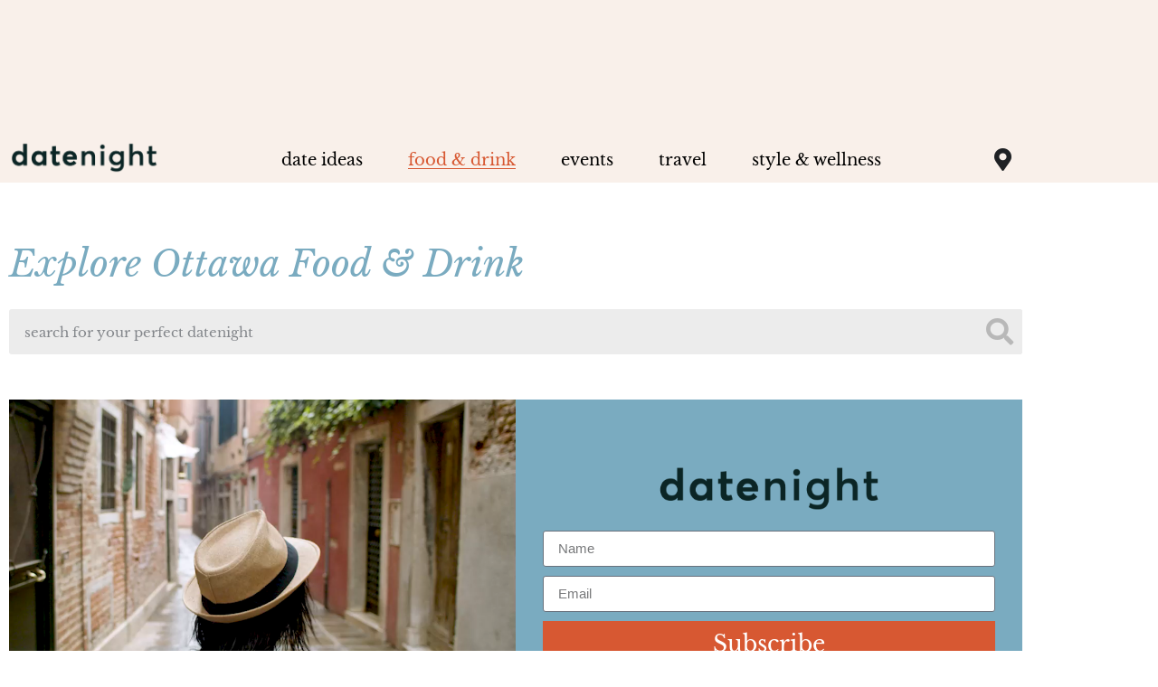

--- FILE ---
content_type: text/html; charset=UTF-8
request_url: https://itsdatenight.com/ottawa/ottawa-food-drink/
body_size: 23222
content:
<!doctype html>
<html lang="en-US">
<head>
	<meta charset="UTF-8">
	<meta name="viewport" content="width=device-width, initial-scale=1">
	<link rel="profile" href="https://gmpg.org/xfn/11">
	<meta name='robots' content='index, follow, max-image-preview:large, max-snippet:-1, max-video-preview:-1' />

	<!-- This site is optimized with the Yoast SEO Premium plugin v20.3 (Yoast SEO v26.8) - https://yoast.com/product/yoast-seo-premium-wordpress/ -->
	<title>Ottawa Food &amp; Drink - datenight</title>
	<link rel="canonical" href="https://itsdatenight.com/ottawa/ottawa-food-drink/" />
	<meta property="og:locale" content="en_US" />
	<meta property="og:type" content="article" />
	<meta property="og:title" content="Ottawa Food &amp; Drink" />
	<meta property="og:description" content="Explore Ottawa Food &#038; Drink THE LATEST" />
	<meta property="og:url" content="https://itsdatenight.com/ottawa/ottawa-food-drink/" />
	<meta property="og:site_name" content="datenight" />
	<meta property="article:publisher" content="https://www.facebook.com/DateNightYYC" />
	<meta property="article:modified_time" content="2024-04-01T17:37:57+00:00" />
	<meta property="og:image" content="https://itsdatenight.com/wp-content/uploads/2022/11/datenight-home-page.png" />
	<meta property="og:image:width" content="1392" />
	<meta property="og:image:height" content="774" />
	<meta property="og:image:type" content="image/png" />
	<meta name="twitter:card" content="summary_large_image" />
	<meta name="twitter:site" content="@itsdatenight" />
	<meta name="twitter:label1" content="Est. reading time" />
	<meta name="twitter:data1" content="5 minutes" />
	<script type="application/ld+json" class="yoast-schema-graph">{"@context":"https://schema.org","@graph":[{"@type":"WebPage","@id":"https://itsdatenight.com/ottawa/ottawa-food-drink/","url":"https://itsdatenight.com/ottawa/ottawa-food-drink/","name":"Ottawa Food & Drink - datenight","isPartOf":{"@id":"https://itsdatenight.com/#website"},"datePublished":"2021-09-17T20:44:56+00:00","dateModified":"2024-04-01T17:37:57+00:00","breadcrumb":{"@id":"https://itsdatenight.com/ottawa/ottawa-food-drink/#breadcrumb"},"inLanguage":"en-US","potentialAction":[{"@type":"ReadAction","target":["https://itsdatenight.com/ottawa/ottawa-food-drink/"]}]},{"@type":"BreadcrumbList","@id":"https://itsdatenight.com/ottawa/ottawa-food-drink/#breadcrumb","itemListElement":[{"@type":"ListItem","position":1,"name":"Home","item":"https://itsdatenight.com/"},{"@type":"ListItem","position":2,"name":"Ottawa","item":"https://itsdatenight.com/ottawa/"},{"@type":"ListItem","position":3,"name":"Ottawa Food &#038; Drink"}]},{"@type":"WebSite","@id":"https://itsdatenight.com/#website","url":"https://itsdatenight.com/","name":"datenight","description":"your experience destination across Canada","publisher":{"@id":"https://itsdatenight.com/#organization"},"potentialAction":[{"@type":"SearchAction","target":{"@type":"EntryPoint","urlTemplate":"https://itsdatenight.com/?s={search_term_string}"},"query-input":{"@type":"PropertyValueSpecification","valueRequired":true,"valueName":"search_term_string"}}],"inLanguage":"en-US"},{"@type":"Organization","@id":"https://itsdatenight.com/#organization","name":"datenight","url":"https://itsdatenight.com/","logo":{"@type":"ImageObject","inLanguage":"en-US","@id":"https://itsdatenight.com/#/schema/logo/image/","url":"https://itsdatenight.com/wp-content/uploads/2022/03/149827306_2785385381776276_3125698155778086588_n.jpeg","contentUrl":"https://itsdatenight.com/wp-content/uploads/2022/03/149827306_2785385381776276_3125698155778086588_n.jpeg","width":959,"height":959,"caption":"datenight"},"image":{"@id":"https://itsdatenight.com/#/schema/logo/image/"},"sameAs":["https://www.facebook.com/DateNightYYC","https://x.com/itsdatenight","https://www.instagram.com/datenightyyc/","https://www.instagram.com/datenightyyz","https://www.instagram.com/datenightyeg","https://www.instagram.com/datenightcapital","https://www.instagram.com/datenightquebec","https://www.instagram.com/datenightgame","https://www.instagram.com/datenighthalifax","https://www.instagram.com/datenightbc","https://www.tiktok.com/@datenightcanada"]}]}</script>
	<!-- / Yoast SEO Premium plugin. -->


<link rel='dns-prefetch' href='//www.googletagmanager.com' />
<link rel='dns-prefetch' href='//pagead2.googlesyndication.com' />
<link rel="alternate" type="application/rss+xml" title="datenight &raquo; Feed" href="https://itsdatenight.com/feed/" />
<link rel="alternate" type="application/rss+xml" title="datenight &raquo; Comments Feed" href="https://itsdatenight.com/comments/feed/" />
<link rel="alternate" title="oEmbed (JSON)" type="application/json+oembed" href="https://itsdatenight.com/wp-json/oembed/1.0/embed?url=https%3A%2F%2Fitsdatenight.com%2Fottawa%2Fottawa-food-drink%2F" />
<link rel="alternate" title="oEmbed (XML)" type="text/xml+oembed" href="https://itsdatenight.com/wp-json/oembed/1.0/embed?url=https%3A%2F%2Fitsdatenight.com%2Fottawa%2Fottawa-food-drink%2F&#038;format=xml" />
<style id='wp-img-auto-sizes-contain-inline-css'>
img:is([sizes=auto i],[sizes^="auto," i]){contain-intrinsic-size:3000px 1500px}
/*# sourceURL=wp-img-auto-sizes-contain-inline-css */
</style>
<style id='wp-emoji-styles-inline-css'>

	img.wp-smiley, img.emoji {
		display: inline !important;
		border: none !important;
		box-shadow: none !important;
		height: 1em !important;
		width: 1em !important;
		margin: 0 0.07em !important;
		vertical-align: -0.1em !important;
		background: none !important;
		padding: 0 !important;
	}
/*# sourceURL=wp-emoji-styles-inline-css */
</style>
<style id='global-styles-inline-css'>
:root{--wp--preset--aspect-ratio--square: 1;--wp--preset--aspect-ratio--4-3: 4/3;--wp--preset--aspect-ratio--3-4: 3/4;--wp--preset--aspect-ratio--3-2: 3/2;--wp--preset--aspect-ratio--2-3: 2/3;--wp--preset--aspect-ratio--16-9: 16/9;--wp--preset--aspect-ratio--9-16: 9/16;--wp--preset--color--black: #000000;--wp--preset--color--cyan-bluish-gray: #abb8c3;--wp--preset--color--white: #ffffff;--wp--preset--color--pale-pink: #f78da7;--wp--preset--color--vivid-red: #cf2e2e;--wp--preset--color--luminous-vivid-orange: #ff6900;--wp--preset--color--luminous-vivid-amber: #fcb900;--wp--preset--color--light-green-cyan: #7bdcb5;--wp--preset--color--vivid-green-cyan: #00d084;--wp--preset--color--pale-cyan-blue: #8ed1fc;--wp--preset--color--vivid-cyan-blue: #0693e3;--wp--preset--color--vivid-purple: #9b51e0;--wp--preset--gradient--vivid-cyan-blue-to-vivid-purple: linear-gradient(135deg,rgb(6,147,227) 0%,rgb(155,81,224) 100%);--wp--preset--gradient--light-green-cyan-to-vivid-green-cyan: linear-gradient(135deg,rgb(122,220,180) 0%,rgb(0,208,130) 100%);--wp--preset--gradient--luminous-vivid-amber-to-luminous-vivid-orange: linear-gradient(135deg,rgb(252,185,0) 0%,rgb(255,105,0) 100%);--wp--preset--gradient--luminous-vivid-orange-to-vivid-red: linear-gradient(135deg,rgb(255,105,0) 0%,rgb(207,46,46) 100%);--wp--preset--gradient--very-light-gray-to-cyan-bluish-gray: linear-gradient(135deg,rgb(238,238,238) 0%,rgb(169,184,195) 100%);--wp--preset--gradient--cool-to-warm-spectrum: linear-gradient(135deg,rgb(74,234,220) 0%,rgb(151,120,209) 20%,rgb(207,42,186) 40%,rgb(238,44,130) 60%,rgb(251,105,98) 80%,rgb(254,248,76) 100%);--wp--preset--gradient--blush-light-purple: linear-gradient(135deg,rgb(255,206,236) 0%,rgb(152,150,240) 100%);--wp--preset--gradient--blush-bordeaux: linear-gradient(135deg,rgb(254,205,165) 0%,rgb(254,45,45) 50%,rgb(107,0,62) 100%);--wp--preset--gradient--luminous-dusk: linear-gradient(135deg,rgb(255,203,112) 0%,rgb(199,81,192) 50%,rgb(65,88,208) 100%);--wp--preset--gradient--pale-ocean: linear-gradient(135deg,rgb(255,245,203) 0%,rgb(182,227,212) 50%,rgb(51,167,181) 100%);--wp--preset--gradient--electric-grass: linear-gradient(135deg,rgb(202,248,128) 0%,rgb(113,206,126) 100%);--wp--preset--gradient--midnight: linear-gradient(135deg,rgb(2,3,129) 0%,rgb(40,116,252) 100%);--wp--preset--font-size--small: 13px;--wp--preset--font-size--medium: 20px;--wp--preset--font-size--large: 36px;--wp--preset--font-size--x-large: 42px;--wp--preset--spacing--20: 0.44rem;--wp--preset--spacing--30: 0.67rem;--wp--preset--spacing--40: 1rem;--wp--preset--spacing--50: 1.5rem;--wp--preset--spacing--60: 2.25rem;--wp--preset--spacing--70: 3.38rem;--wp--preset--spacing--80: 5.06rem;--wp--preset--shadow--natural: 6px 6px 9px rgba(0, 0, 0, 0.2);--wp--preset--shadow--deep: 12px 12px 50px rgba(0, 0, 0, 0.4);--wp--preset--shadow--sharp: 6px 6px 0px rgba(0, 0, 0, 0.2);--wp--preset--shadow--outlined: 6px 6px 0px -3px rgb(255, 255, 255), 6px 6px rgb(0, 0, 0);--wp--preset--shadow--crisp: 6px 6px 0px rgb(0, 0, 0);}:root { --wp--style--global--content-size: 800px;--wp--style--global--wide-size: 1200px; }:where(body) { margin: 0; }.wp-site-blocks > .alignleft { float: left; margin-right: 2em; }.wp-site-blocks > .alignright { float: right; margin-left: 2em; }.wp-site-blocks > .aligncenter { justify-content: center; margin-left: auto; margin-right: auto; }:where(.wp-site-blocks) > * { margin-block-start: 24px; margin-block-end: 0; }:where(.wp-site-blocks) > :first-child { margin-block-start: 0; }:where(.wp-site-blocks) > :last-child { margin-block-end: 0; }:root { --wp--style--block-gap: 24px; }:root :where(.is-layout-flow) > :first-child{margin-block-start: 0;}:root :where(.is-layout-flow) > :last-child{margin-block-end: 0;}:root :where(.is-layout-flow) > *{margin-block-start: 24px;margin-block-end: 0;}:root :where(.is-layout-constrained) > :first-child{margin-block-start: 0;}:root :where(.is-layout-constrained) > :last-child{margin-block-end: 0;}:root :where(.is-layout-constrained) > *{margin-block-start: 24px;margin-block-end: 0;}:root :where(.is-layout-flex){gap: 24px;}:root :where(.is-layout-grid){gap: 24px;}.is-layout-flow > .alignleft{float: left;margin-inline-start: 0;margin-inline-end: 2em;}.is-layout-flow > .alignright{float: right;margin-inline-start: 2em;margin-inline-end: 0;}.is-layout-flow > .aligncenter{margin-left: auto !important;margin-right: auto !important;}.is-layout-constrained > .alignleft{float: left;margin-inline-start: 0;margin-inline-end: 2em;}.is-layout-constrained > .alignright{float: right;margin-inline-start: 2em;margin-inline-end: 0;}.is-layout-constrained > .aligncenter{margin-left: auto !important;margin-right: auto !important;}.is-layout-constrained > :where(:not(.alignleft):not(.alignright):not(.alignfull)){max-width: var(--wp--style--global--content-size);margin-left: auto !important;margin-right: auto !important;}.is-layout-constrained > .alignwide{max-width: var(--wp--style--global--wide-size);}body .is-layout-flex{display: flex;}.is-layout-flex{flex-wrap: wrap;align-items: center;}.is-layout-flex > :is(*, div){margin: 0;}body .is-layout-grid{display: grid;}.is-layout-grid > :is(*, div){margin: 0;}body{padding-top: 0px;padding-right: 0px;padding-bottom: 0px;padding-left: 0px;}a:where(:not(.wp-element-button)){text-decoration: underline;}:root :where(.wp-element-button, .wp-block-button__link){background-color: #32373c;border-width: 0;color: #fff;font-family: inherit;font-size: inherit;font-style: inherit;font-weight: inherit;letter-spacing: inherit;line-height: inherit;padding-top: calc(0.667em + 2px);padding-right: calc(1.333em + 2px);padding-bottom: calc(0.667em + 2px);padding-left: calc(1.333em + 2px);text-decoration: none;text-transform: inherit;}.has-black-color{color: var(--wp--preset--color--black) !important;}.has-cyan-bluish-gray-color{color: var(--wp--preset--color--cyan-bluish-gray) !important;}.has-white-color{color: var(--wp--preset--color--white) !important;}.has-pale-pink-color{color: var(--wp--preset--color--pale-pink) !important;}.has-vivid-red-color{color: var(--wp--preset--color--vivid-red) !important;}.has-luminous-vivid-orange-color{color: var(--wp--preset--color--luminous-vivid-orange) !important;}.has-luminous-vivid-amber-color{color: var(--wp--preset--color--luminous-vivid-amber) !important;}.has-light-green-cyan-color{color: var(--wp--preset--color--light-green-cyan) !important;}.has-vivid-green-cyan-color{color: var(--wp--preset--color--vivid-green-cyan) !important;}.has-pale-cyan-blue-color{color: var(--wp--preset--color--pale-cyan-blue) !important;}.has-vivid-cyan-blue-color{color: var(--wp--preset--color--vivid-cyan-blue) !important;}.has-vivid-purple-color{color: var(--wp--preset--color--vivid-purple) !important;}.has-black-background-color{background-color: var(--wp--preset--color--black) !important;}.has-cyan-bluish-gray-background-color{background-color: var(--wp--preset--color--cyan-bluish-gray) !important;}.has-white-background-color{background-color: var(--wp--preset--color--white) !important;}.has-pale-pink-background-color{background-color: var(--wp--preset--color--pale-pink) !important;}.has-vivid-red-background-color{background-color: var(--wp--preset--color--vivid-red) !important;}.has-luminous-vivid-orange-background-color{background-color: var(--wp--preset--color--luminous-vivid-orange) !important;}.has-luminous-vivid-amber-background-color{background-color: var(--wp--preset--color--luminous-vivid-amber) !important;}.has-light-green-cyan-background-color{background-color: var(--wp--preset--color--light-green-cyan) !important;}.has-vivid-green-cyan-background-color{background-color: var(--wp--preset--color--vivid-green-cyan) !important;}.has-pale-cyan-blue-background-color{background-color: var(--wp--preset--color--pale-cyan-blue) !important;}.has-vivid-cyan-blue-background-color{background-color: var(--wp--preset--color--vivid-cyan-blue) !important;}.has-vivid-purple-background-color{background-color: var(--wp--preset--color--vivid-purple) !important;}.has-black-border-color{border-color: var(--wp--preset--color--black) !important;}.has-cyan-bluish-gray-border-color{border-color: var(--wp--preset--color--cyan-bluish-gray) !important;}.has-white-border-color{border-color: var(--wp--preset--color--white) !important;}.has-pale-pink-border-color{border-color: var(--wp--preset--color--pale-pink) !important;}.has-vivid-red-border-color{border-color: var(--wp--preset--color--vivid-red) !important;}.has-luminous-vivid-orange-border-color{border-color: var(--wp--preset--color--luminous-vivid-orange) !important;}.has-luminous-vivid-amber-border-color{border-color: var(--wp--preset--color--luminous-vivid-amber) !important;}.has-light-green-cyan-border-color{border-color: var(--wp--preset--color--light-green-cyan) !important;}.has-vivid-green-cyan-border-color{border-color: var(--wp--preset--color--vivid-green-cyan) !important;}.has-pale-cyan-blue-border-color{border-color: var(--wp--preset--color--pale-cyan-blue) !important;}.has-vivid-cyan-blue-border-color{border-color: var(--wp--preset--color--vivid-cyan-blue) !important;}.has-vivid-purple-border-color{border-color: var(--wp--preset--color--vivid-purple) !important;}.has-vivid-cyan-blue-to-vivid-purple-gradient-background{background: var(--wp--preset--gradient--vivid-cyan-blue-to-vivid-purple) !important;}.has-light-green-cyan-to-vivid-green-cyan-gradient-background{background: var(--wp--preset--gradient--light-green-cyan-to-vivid-green-cyan) !important;}.has-luminous-vivid-amber-to-luminous-vivid-orange-gradient-background{background: var(--wp--preset--gradient--luminous-vivid-amber-to-luminous-vivid-orange) !important;}.has-luminous-vivid-orange-to-vivid-red-gradient-background{background: var(--wp--preset--gradient--luminous-vivid-orange-to-vivid-red) !important;}.has-very-light-gray-to-cyan-bluish-gray-gradient-background{background: var(--wp--preset--gradient--very-light-gray-to-cyan-bluish-gray) !important;}.has-cool-to-warm-spectrum-gradient-background{background: var(--wp--preset--gradient--cool-to-warm-spectrum) !important;}.has-blush-light-purple-gradient-background{background: var(--wp--preset--gradient--blush-light-purple) !important;}.has-blush-bordeaux-gradient-background{background: var(--wp--preset--gradient--blush-bordeaux) !important;}.has-luminous-dusk-gradient-background{background: var(--wp--preset--gradient--luminous-dusk) !important;}.has-pale-ocean-gradient-background{background: var(--wp--preset--gradient--pale-ocean) !important;}.has-electric-grass-gradient-background{background: var(--wp--preset--gradient--electric-grass) !important;}.has-midnight-gradient-background{background: var(--wp--preset--gradient--midnight) !important;}.has-small-font-size{font-size: var(--wp--preset--font-size--small) !important;}.has-medium-font-size{font-size: var(--wp--preset--font-size--medium) !important;}.has-large-font-size{font-size: var(--wp--preset--font-size--large) !important;}.has-x-large-font-size{font-size: var(--wp--preset--font-size--x-large) !important;}
:root :where(.wp-block-pullquote){font-size: 1.5em;line-height: 1.6;}
/*# sourceURL=global-styles-inline-css */
</style>
<style id='age-gate-custom-inline-css'>
:root{--ag-background-color: rgba(255,255,255,0.8);--ag-background-image: url(https://itsdatenight.com/wp-content/uploads/2021/06/blurredimage.jpg);--ag-background-image-position: center center;--ag-background-image-opacity: 1;--ag-form-background: rgba(255,255,255,1);--ag-text-color: #000000;--ag-blur: 5px;}
/*# sourceURL=age-gate-custom-inline-css */
</style>
<link rel='stylesheet' id='age-gate-css' href='https://itsdatenight.com/wp-content/plugins/age-gate/dist/main.css?ver=3.7.2' media='all' />
<style id='age-gate-options-inline-css'>
:root{--ag-background-color: rgba(255,255,255,0.8);--ag-background-image: url(https://itsdatenight.com/wp-content/uploads/2021/06/blurredimage.jpg);--ag-background-image-position: center center;--ag-background-image-opacity: 1;--ag-form-background: rgba(255,255,255,1);--ag-text-color: #000000;--ag-blur: 5px;}
/*# sourceURL=age-gate-options-inline-css */
</style>
<link rel='stylesheet' id='mc4wp-form-themes-css' href='https://itsdatenight.com/wp-content/plugins/mailchimp-for-wp/assets/css/form-themes.css?ver=4.10.9' media='all' />
<link rel='stylesheet' id='hello-elementor-css' href='https://itsdatenight.com/wp-content/themes/hello-elementor/assets/css/reset.css?ver=3.4.5' media='all' />
<link rel='stylesheet' id='hello-elementor-theme-style-css' href='https://itsdatenight.com/wp-content/themes/hello-elementor/assets/css/theme.css?ver=3.4.5' media='all' />
<link rel='stylesheet' id='hello-elementor-header-footer-css' href='https://itsdatenight.com/wp-content/themes/hello-elementor/assets/css/header-footer.css?ver=3.4.5' media='all' />
<link rel='stylesheet' id='elementor-frontend-css' href='https://itsdatenight.com/wp-content/plugins/elementor/assets/css/frontend.min.css?ver=3.34.2' media='all' />
<link rel='stylesheet' id='widget-image-css' href='https://itsdatenight.com/wp-content/plugins/elementor/assets/css/widget-image.min.css?ver=3.34.2' media='all' />
<link rel='stylesheet' id='widget-nav-menu-css' href='https://itsdatenight.com/wp-content/plugins/elementor-pro/assets/css/widget-nav-menu.min.css?ver=3.33.2' media='all' />
<link rel='stylesheet' id='widget-heading-css' href='https://itsdatenight.com/wp-content/plugins/elementor/assets/css/widget-heading.min.css?ver=3.34.2' media='all' />
<link rel='stylesheet' id='widget-mega-menu-css' href='https://itsdatenight.com/wp-content/plugins/elementor-pro/assets/css/widget-mega-menu.min.css?ver=3.33.2' media='all' />
<link rel='stylesheet' id='e-animation-fadeIn-css' href='https://itsdatenight.com/wp-content/plugins/elementor/assets/lib/animations/styles/fadeIn.min.css?ver=3.34.2' media='all' />
<link rel='stylesheet' id='widget-icon-list-css' href='https://itsdatenight.com/wp-content/plugins/elementor/assets/css/widget-icon-list.min.css?ver=3.34.2' media='all' />
<link rel='stylesheet' id='widget-spacer-css' href='https://itsdatenight.com/wp-content/plugins/elementor/assets/css/widget-spacer.min.css?ver=3.34.2' media='all' />
<link rel='stylesheet' id='widget-divider-css' href='https://itsdatenight.com/wp-content/plugins/elementor/assets/css/widget-divider.min.css?ver=3.34.2' media='all' />
<link rel='stylesheet' id='e-popup-css' href='https://itsdatenight.com/wp-content/plugins/elementor-pro/assets/css/conditionals/popup.min.css?ver=3.33.2' media='all' />
<link rel='stylesheet' id='elementor-icons-css' href='https://itsdatenight.com/wp-content/plugins/elementor/assets/lib/eicons/css/elementor-icons.min.css?ver=5.46.0' media='all' />
<link rel='stylesheet' id='elementor-post-38367-css' href='https://itsdatenight.com/wp-content/uploads/elementor/css/post-38367.css?ver=1768920868' media='all' />
<link rel='stylesheet' id='font-awesome-5-all-css' href='https://itsdatenight.com/wp-content/plugins/elementor/assets/lib/font-awesome/css/all.min.css?ver=3.34.2' media='all' />
<link rel='stylesheet' id='font-awesome-4-shim-css' href='https://itsdatenight.com/wp-content/plugins/elementor/assets/lib/font-awesome/css/v4-shims.min.css?ver=3.34.2' media='all' />
<link rel='stylesheet' id='widget-posts-css' href='https://itsdatenight.com/wp-content/plugins/elementor-pro/assets/css/widget-posts.min.css?ver=3.33.2' media='all' />
<link rel='stylesheet' id='elementor-post-43969-css' href='https://itsdatenight.com/wp-content/uploads/elementor/css/post-43969.css?ver=1768932737' media='all' />
<link rel='stylesheet' id='elementor-post-43958-css' href='https://itsdatenight.com/wp-content/uploads/elementor/css/post-43958.css?ver=1768921112' media='all' />
<link rel='stylesheet' id='elementor-post-38372-css' href='https://itsdatenight.com/wp-content/uploads/elementor/css/post-38372.css?ver=1768920870' media='all' />
<link rel='stylesheet' id='elementor-post-51535-css' href='https://itsdatenight.com/wp-content/uploads/elementor/css/post-51535.css?ver=1768920870' media='all' />
<link rel='stylesheet' id='elementor-post-38387-css' href='https://itsdatenight.com/wp-content/uploads/elementor/css/post-38387.css?ver=1768920871' media='all' />
<link rel='stylesheet' id='elementor-gf-local-librebaskerville-css' href='https://itsdatenight.com/wp-content/uploads/elementor/google-fonts/css/librebaskerville.css?ver=1742223288' media='all' />
<link rel='stylesheet' id='elementor-gf-local-rubik-css' href='https://itsdatenight.com/wp-content/uploads/elementor/google-fonts/css/rubik.css?ver=1742223292' media='all' />
<link rel='stylesheet' id='elementor-icons-shared-0-css' href='https://itsdatenight.com/wp-content/plugins/elementor/assets/lib/font-awesome/css/fontawesome.min.css?ver=5.15.3' media='all' />
<link rel='stylesheet' id='elementor-icons-fa-solid-css' href='https://itsdatenight.com/wp-content/plugins/elementor/assets/lib/font-awesome/css/solid.min.css?ver=5.15.3' media='all' />
<link rel='stylesheet' id='elementor-icons-fa-brands-css' href='https://itsdatenight.com/wp-content/plugins/elementor/assets/lib/font-awesome/css/brands.min.css?ver=5.15.3' media='all' />
<script src="https://itsdatenight.com/wp-includes/js/jquery/jquery.min.js?ver=3.7.1" id="jquery-core-js"></script>
<script src="https://itsdatenight.com/wp-includes/js/jquery/jquery-migrate.min.js?ver=3.4.1" id="jquery-migrate-js"></script>
<script src="https://itsdatenight.com/wp-content/plugins/elementor/assets/lib/font-awesome/js/v4-shims.min.js?ver=3.34.2" id="font-awesome-4-shim-js"></script>

<!-- Google tag (gtag.js) snippet added by Site Kit -->
<!-- Google Analytics snippet added by Site Kit -->
<script src="https://www.googletagmanager.com/gtag/js?id=GT-WBZN6LP" id="google_gtagjs-js" async></script>
<script id="google_gtagjs-js-after">
window.dataLayer = window.dataLayer || [];function gtag(){dataLayer.push(arguments);}
gtag("set","linker",{"domains":["itsdatenight.com"]});
gtag("js", new Date());
gtag("set", "developer_id.dZTNiMT", true);
gtag("config", "GT-WBZN6LP");
//# sourceURL=google_gtagjs-js-after
</script>
<link rel="https://api.w.org/" href="https://itsdatenight.com/wp-json/" /><link rel="alternate" title="JSON" type="application/json" href="https://itsdatenight.com/wp-json/wp/v2/pages/43969" /><link rel="EditURI" type="application/rsd+xml" title="RSD" href="https://itsdatenight.com/xmlrpc.php?rsd" />
<meta name="generator" content="WordPress 6.9" />
<link rel='shortlink' href='https://itsdatenight.com/?p=43969' />
<meta name="generator" content="Site Kit by Google 1.170.0" />
<!-- Google AdSense meta tags added by Site Kit -->
<meta name="google-adsense-platform-account" content="ca-host-pub-2644536267352236">
<meta name="google-adsense-platform-domain" content="sitekit.withgoogle.com">
<!-- End Google AdSense meta tags added by Site Kit -->
<meta name="generator" content="Elementor 3.34.2; settings: css_print_method-external, google_font-enabled, font_display-auto">

<!-- WordPress Facebook Integration Begin -->
<!-- Facebook Pixel Code -->
<script>
!function(f,b,e,v,n,t,s){if(f.fbq)return;n=f.fbq=function(){n.callMethod?
n.callMethod.apply(n,arguments):n.queue.push(arguments)};if(!f._fbq)f._fbq=n;
n.push=n;n.loaded=!0;n.version='2.0';n.queue=[];t=b.createElement(e);t.async=!0;
t.src=v;s=b.getElementsByTagName(e)[0];s.parentNode.insertBefore(t,s)}(window,
document,'script','https://connect.facebook.net/en_US/fbevents.js');
fbq('init', '133634447424730', {}, {
    "agent": "wordpress-6.9-1.6.0"
});

fbq('track', 'PageView', {
    "source": "wordpress",
    "version": "6.9",
    "pluginVersion": "1.6.0"
});
</script>
<!-- DO NOT MODIFY -->
<!-- End Facebook Pixel Code -->
<!-- WordPress Facebook Integration end -->
      
<!-- Facebook Pixel Code -->
<noscript>
<img height="1" width="1" style="display:none"
src="https://www.facebook.com/tr?id=133634447424730&ev=PageView&noscript=1"/>
</noscript>
<!-- DO NOT MODIFY -->
<!-- End Facebook Pixel Code -->
    
<script>
  (function(w, d, t, h, s, n) {
    w.FlodeskObject = n;
    var fn = function() {
      (w[n].q = w[n].q || []).push(arguments);
    };
    w[n] = w[n] || fn;
    var f = d.getElementsByTagName(t)[0];
    var v = '?v=' + Math.floor(new Date().getTime() / (120 * 1000)) * 60;
    var sm = d.createElement(t);
    sm.async = true;
    sm.type = 'module';
    sm.src = h + s + '.mjs' + v;
    f.parentNode.insertBefore(sm, f);
    var sn = d.createElement(t);
    sn.async = true;
    sn.noModule = true;
    sn.src = h + s + '.js' + v;
    f.parentNode.insertBefore(sn, f);
  })(window, document, 'script', 'https://assets.flodesk.com', '/universal', 'fd');
</script>
			<style>
				.e-con.e-parent:nth-of-type(n+4):not(.e-lazyloaded):not(.e-no-lazyload),
				.e-con.e-parent:nth-of-type(n+4):not(.e-lazyloaded):not(.e-no-lazyload) * {
					background-image: none !important;
				}
				@media screen and (max-height: 1024px) {
					.e-con.e-parent:nth-of-type(n+3):not(.e-lazyloaded):not(.e-no-lazyload),
					.e-con.e-parent:nth-of-type(n+3):not(.e-lazyloaded):not(.e-no-lazyload) * {
						background-image: none !important;
					}
				}
				@media screen and (max-height: 640px) {
					.e-con.e-parent:nth-of-type(n+2):not(.e-lazyloaded):not(.e-no-lazyload),
					.e-con.e-parent:nth-of-type(n+2):not(.e-lazyloaded):not(.e-no-lazyload) * {
						background-image: none !important;
					}
				}
			</style>
			
<!-- Google AdSense snippet added by Site Kit -->
<script async src="https://pagead2.googlesyndication.com/pagead/js/adsbygoogle.js?client=ca-pub-1534779495945928&amp;host=ca-host-pub-2644536267352236" crossorigin="anonymous"></script>

<!-- End Google AdSense snippet added by Site Kit -->
<link rel="icon" href="https://itsdatenight.com/wp-content/uploads/2020/04/cropped-favicon-32x32.png" sizes="32x32" />
<link rel="icon" href="https://itsdatenight.com/wp-content/uploads/2020/04/cropped-favicon-192x192.png" sizes="192x192" />
<link rel="apple-touch-icon" href="https://itsdatenight.com/wp-content/uploads/2020/04/cropped-favicon-180x180.png" />
<meta name="msapplication-TileImage" content="https://itsdatenight.com/wp-content/uploads/2020/04/cropped-favicon-270x270.png" />
		<style id="wp-custom-css">
			/*
 *  Hide Ajax Load More button
 */
/*.alm-load-more-btn {
	display:none !important;
}
*/
/*
 * Hide Awards Page
 */
.awards {
	display:none !important;
}

.elementor-38387 .elementor-element.elementor-element-4c568cad .elementor-post__card .elementor-post__badge {
	background-color:var(--e-global-color-accent );
}

.elementor-post__badge {
	background-color:var(--e-global-color-accent );
}

/*
 * Cities Nav Menu Sub Arrow
 */
.elementor-nav-menu .sub-arrow {
	padding-bottom:17px;
	font-size:23px;
	color:#0B2525;
}

/* 
 * MailChimp Styles
 */
.mc_button {
	margin-top: 20px;
}

.mc_button input {
	width:100%;
}
.mc4wp-form-fields {
	font-family:'Libre Baskerville';
}

/* 
 * Post Card Styles
 */
.elementor-post__card a {
	color: var(--e-global-color-0f6e55f);
}
.elementor-post__card .elementor-post__badge {
    background-color: var(--e-global-color-accent);
    border-radius: 0px;
    margin: 0px;
    font-family: var(--e-global-typography-37882f7-font-family), Sans-serif;
    font-weight: var(--e-global-typography-37882f7-font-weight);
    line-height: var(--e-global-typography-37882f7-line-height);
    letter-spacing: var(--e-global-typography-37882f7-letter-spacing);
    word-spacing: var(--e-global-typography-37882f7-word-spacing);
}

.elementor-post__title a {
	font-family: var(--e-global-typography-acc57d2-font-family), Sans-serif;
    font-size: var(--e-global-typography-acc57d2-font-size);
    font-weight: var(--e-global-typography-acc57d2-font-weight);
    line-height: var(--e-global-typography-acc57d2-line-height);
    letter-spacing: var(--e-global-typography-acc57d2-letter-spacing);
    word-spacing: var(--e-global-typography-acc57d2-word-spacing);
}

h2.elementor-heading-title.elementor-size-default {
	font-family: var(--e-global-typography-a14f88e-font-family), Sans-serif;
    font-size: var(--e-global-typography-a14f88e-font-size);
    font-weight: var(--e-global-typography-a14f88e-font-weight);
    font-style: var(--e-global-typography-a14f88e-font-style);
    line-height: var(--e-global-typography-a14f88e-line-height);
    letter-spacing: var(--e-global-typography-a14f88e-letter-spacing);
    word-spacing: var(--e-global-typography-a14f88e-word-spacing);
}

/* 
 * Cities Banner Styles
 */


/* 
 * Cities Menu Styles
 */
.elementor-nav-menu--dropdown a:hover {
	background-color:white;
}

.elementor-nav-menu--dropdown .elementor-item:hover {
	background-color:white;
}
.elementor-nav-menu--dropdown .elementor-item.elementor-item-active {
	background-color:white;
}

a { 
color: var(--e-global-color-accent);
}

/*
 * Blog Styles
 */
.elementor-icon-list-items .elementor-icon-list-item .elementor-icon-list-text {
	font-family: "Libre Baskerville", Sans-serif;
    font-size: 17px;
    font-weight: 400;
    line-height: 24px;
	  font-style: italic;

}

/* 
 * Instagram Embedd 
 */
.instagram-media.instagram-media-rendered {
	width:100%;
	max-width:100% !important;
}

/*
 * Password protect section
 */
.page-content .post-password-form {
	 display:grid;
  justify-content: center; /* Horizontally center */
  align-items: center; /* Vertically center */
	padding:20px
}

/*
 * Flodesk Forms
 */

#citySelector .elementor-button, .select-caret-down-wrapper {
	display:none;
}

#formPenticton,
#formHalifax,
#formQuebec,
#formOttawa,
#formVancouver,
#formEdmonton,
#formCalgary,
#formToronto {
	display:none;
}		</style>
		</head>
<body class="wp-singular page-template-default page page-id-43969 page-child parent-pageid-43922 wp-custom-logo wp-embed-responsive wp-theme-hello-elementor hello-elementor-default elementor-default elementor-kit-38367 elementor-page elementor-page-43969">


<a class="skip-link screen-reader-text" href="#content">Skip to content</a>

		<header data-elementor-type="header" data-elementor-id="43958" class="elementor elementor-43958 elementor-location-header" data-elementor-post-type="elementor_library">
					<section class="elementor-section elementor-top-section elementor-element elementor-element-731e3d65 elementor-section-height-min-height elementor-section-items-stretch elementor-hidden-mobile elementor-hidden-tablet elementor-section-boxed elementor-section-height-default elementor-invisible" data-id="731e3d65" data-element_type="section" data-settings="{&quot;background_background&quot;:&quot;classic&quot;,&quot;animation&quot;:&quot;fadeIn&quot;}">
						<div class="elementor-container elementor-column-gap-default">
					<div class="elementor-column elementor-col-50 elementor-top-column elementor-element elementor-element-4b1c469a" data-id="4b1c469a" data-element_type="column">
			<div class="elementor-widget-wrap elementor-element-populated">
						<div class="elementor-element elementor-element-42fffc5 elementor-widget elementor-widget-image" data-id="42fffc5" data-element_type="widget" data-widget_type="image.default">
				<div class="elementor-widget-container">
																<a href="https://itsdatenight.com">
							<img width="691" height="150" src="https://itsdatenight.com/wp-content/uploads/2021/03/cropped-cropped-logoSMGREEN.png" class="attachment-full size-full wp-image-38398" alt="" srcset="https://itsdatenight.com/wp-content/uploads/2021/03/cropped-cropped-logoSMGREEN.png 691w, https://itsdatenight.com/wp-content/uploads/2021/03/cropped-cropped-logoSMGREEN-300x65.png 300w" sizes="(max-width: 691px) 100vw, 691px" />								</a>
															</div>
				</div>
					</div>
		</div>
				<div class="elementor-column elementor-col-25 elementor-top-column elementor-element elementor-element-51118fec" data-id="51118fec" data-element_type="column">
			<div class="elementor-widget-wrap elementor-element-populated">
						<div class="elementor-element elementor-element-29978e5b elementor-nav-menu__align-center elementor-nav-menu--stretch elementor-nav-menu__text-align-center elementor-widget-mobile__width-initial elementor-nav-menu--dropdown-tablet elementor-nav-menu--toggle elementor-nav-menu--burger elementor-widget elementor-widget-nav-menu" data-id="29978e5b" data-element_type="widget" data-settings="{&quot;full_width&quot;:&quot;stretch&quot;,&quot;layout&quot;:&quot;horizontal&quot;,&quot;submenu_icon&quot;:{&quot;value&quot;:&quot;&lt;i class=\&quot;fas fa-caret-down\&quot; aria-hidden=\&quot;true\&quot;&gt;&lt;\/i&gt;&quot;,&quot;library&quot;:&quot;fa-solid&quot;},&quot;toggle&quot;:&quot;burger&quot;}" data-widget_type="nav-menu.default">
				<div class="elementor-widget-container">
								<nav aria-label="Menu" class="elementor-nav-menu--main elementor-nav-menu__container elementor-nav-menu--layout-horizontal e--pointer-underline e--animation-fade">
				<ul id="menu-1-29978e5b" class="elementor-nav-menu"><li class="menu-item menu-item-type-post_type menu-item-object-page menu-item-44008"><a href="https://itsdatenight.com/ottawa/ottawa-lifestyle/" class="elementor-item">date ideas</a></li>
<li class="menu-item menu-item-type-post_type menu-item-object-page current-menu-item page_item page-item-43969 current_page_item menu-item-44009"><a href="https://itsdatenight.com/ottawa/ottawa-food-drink/" aria-current="page" class="elementor-item elementor-item-active">food &#038; drink</a></li>
<li class="menu-item menu-item-type-post_type menu-item-object-page menu-item-44010"><a href="https://itsdatenight.com/ottawa/ottawa-events/" class="elementor-item">events</a></li>
<li class="menu-item menu-item-type-post_type menu-item-object-page menu-item-44006"><a href="https://itsdatenight.com/ottawa/ottawa-travel/" class="elementor-item">travel</a></li>
<li class="menu-item menu-item-type-post_type menu-item-object-page menu-item-64358"><a href="https://itsdatenight.com/ottawa/ottawa-fashion/" class="elementor-item">style &#038; wellness</a></li>
<li class="awards menu-item menu-item-type-post_type menu-item-object-page menu-item-75300"><a href="https://itsdatenight.com/awards/" class="elementor-item">awards</a></li>
</ul>			</nav>
					<div class="elementor-menu-toggle" role="button" tabindex="0" aria-label="Menu Toggle" aria-expanded="false">
			<i aria-hidden="true" role="presentation" class="elementor-menu-toggle__icon--open eicon-menu-bar"></i><i aria-hidden="true" role="presentation" class="elementor-menu-toggle__icon--close eicon-close"></i>		</div>
					<nav class="elementor-nav-menu--dropdown elementor-nav-menu__container" aria-hidden="true">
				<ul id="menu-2-29978e5b" class="elementor-nav-menu"><li class="menu-item menu-item-type-post_type menu-item-object-page menu-item-44008"><a href="https://itsdatenight.com/ottawa/ottawa-lifestyle/" class="elementor-item" tabindex="-1">date ideas</a></li>
<li class="menu-item menu-item-type-post_type menu-item-object-page current-menu-item page_item page-item-43969 current_page_item menu-item-44009"><a href="https://itsdatenight.com/ottawa/ottawa-food-drink/" aria-current="page" class="elementor-item elementor-item-active" tabindex="-1">food &#038; drink</a></li>
<li class="menu-item menu-item-type-post_type menu-item-object-page menu-item-44010"><a href="https://itsdatenight.com/ottawa/ottawa-events/" class="elementor-item" tabindex="-1">events</a></li>
<li class="menu-item menu-item-type-post_type menu-item-object-page menu-item-44006"><a href="https://itsdatenight.com/ottawa/ottawa-travel/" class="elementor-item" tabindex="-1">travel</a></li>
<li class="menu-item menu-item-type-post_type menu-item-object-page menu-item-64358"><a href="https://itsdatenight.com/ottawa/ottawa-fashion/" class="elementor-item" tabindex="-1">style &#038; wellness</a></li>
<li class="awards menu-item menu-item-type-post_type menu-item-object-page menu-item-75300"><a href="https://itsdatenight.com/awards/" class="elementor-item" tabindex="-1">awards</a></li>
</ul>			</nav>
						</div>
				</div>
					</div>
		</div>
				<div class="elementor-column elementor-col-25 elementor-top-column elementor-element elementor-element-7c7e5f1d" data-id="7c7e5f1d" data-element_type="column">
			<div class="elementor-widget-wrap elementor-element-populated">
						<div class="elementor-element elementor-element-604ed985 e-full_width e-n-menu-layout-horizontal e-n-menu-tablet elementor-widget elementor-widget-n-menu" data-id="604ed985" data-element_type="widget" data-settings="{&quot;menu_items&quot;:[{&quot;item_title&quot;:&quot;&quot;,&quot;_id&quot;:&quot;d0066b8&quot;,&quot;item_dropdown_content&quot;:&quot;yes&quot;,&quot;item_icon&quot;:{&quot;value&quot;:&quot;fas fa-map-marker-alt&quot;,&quot;library&quot;:&quot;fa-solid&quot;},&quot;item_icon_active&quot;:{&quot;value&quot;:&quot;fas fa-map-marker-alt&quot;,&quot;library&quot;:&quot;fa-solid&quot;},&quot;item_link&quot;:{&quot;url&quot;:&quot;&quot;,&quot;is_external&quot;:&quot;&quot;,&quot;nofollow&quot;:&quot;&quot;,&quot;custom_attributes&quot;:&quot;&quot;},&quot;element_id&quot;:&quot;&quot;}],&quot;content_width&quot;:&quot;full_width&quot;,&quot;item_layout&quot;:&quot;horizontal&quot;,&quot;open_on&quot;:&quot;hover&quot;,&quot;horizontal_scroll&quot;:&quot;disable&quot;,&quot;breakpoint_selector&quot;:&quot;tablet&quot;,&quot;menu_item_title_distance_from_content&quot;:{&quot;unit&quot;:&quot;px&quot;,&quot;size&quot;:0,&quot;sizes&quot;:[]},&quot;menu_item_title_distance_from_content_tablet&quot;:{&quot;unit&quot;:&quot;px&quot;,&quot;size&quot;:&quot;&quot;,&quot;sizes&quot;:[]},&quot;menu_item_title_distance_from_content_mobile&quot;:{&quot;unit&quot;:&quot;px&quot;,&quot;size&quot;:&quot;&quot;,&quot;sizes&quot;:[]}}" data-widget_type="mega-menu.default">
				<div class="elementor-widget-container">
							<nav class="e-n-menu" data-widget-number="161" aria-label="Menu">
					<button class="e-n-menu-toggle" id="menu-toggle-161" aria-haspopup="true" aria-expanded="false" aria-controls="menubar-161" aria-label="Menu Toggle">
			<span class="e-n-menu-toggle-icon e-open">
				<i class="eicon-menu-bar"></i>			</span>
			<span class="e-n-menu-toggle-icon e-close">
				<i class="eicon-close"></i>			</span>
		</button>
					<div class="e-n-menu-wrapper" id="menubar-161" aria-labelledby="menu-toggle-161">
				<ul class="e-n-menu-heading">
								<li class="e-n-menu-item">
				<div id="e-n-menu-title-1611" class="e-n-menu-title">
					<div class="e-n-menu-title-container">													<span class="e-n-menu-icon">
								<span class="icon-active"><i aria-hidden="true" class="fas fa-map-marker-alt"></i></span>
								<span class="icon-inactive"><i aria-hidden="true" class="fas fa-map-marker-alt"></i></span>
							</span>
												<span class="e-n-menu-title-text">
													</span>
					</div>											<button id="e-n-menu-dropdown-icon-1611" class="e-n-menu-dropdown-icon e-focus" data-tab-index="1" aria-haspopup="true" aria-expanded="false" aria-controls="e-n-menu-content-1611" >
							<span class="e-n-menu-dropdown-icon-opened">
																<span class="elementor-screen-only">Close </span>
							</span>
							<span class="e-n-menu-dropdown-icon-closed">
																<span class="elementor-screen-only">Open </span>
							</span>
						</button>
									</div>
									<div class="e-n-menu-content">
						<div id="e-n-menu-content-1611" data-tab-index="1" aria-labelledby="e-n-menu-dropdown-icon-1611" class="elementor-element elementor-element-342e8962 e-flex e-con-boxed e-con e-child" data-id="342e8962" data-element_type="container" data-settings="{&quot;background_background&quot;:&quot;classic&quot;}">
					<div class="e-con-inner">
		<div class="elementor-element elementor-element-336c402c e-con-full e-flex e-con e-child" data-id="336c402c" data-element_type="container" data-settings="{&quot;background_background&quot;:&quot;classic&quot;}">
		<div class="elementor-element elementor-element-6dcabe33 e-con-full e-flex e-con e-child" data-id="6dcabe33" data-element_type="container" data-settings="{&quot;background_background&quot;:&quot;classic&quot;}">
				<div class="elementor-element elementor-element-365b62a9 elementor-widget elementor-widget-heading" data-id="365b62a9" data-element_type="widget" data-widget_type="heading.default">
				<div class="elementor-widget-container">
					<h2 class="elementor-heading-title elementor-size-default">Canada</h2>				</div>
				</div>
				<div class="elementor-element elementor-element-47cec07c elementor-nav-menu--dropdown-tablet elementor-nav-menu__text-align-aside elementor-nav-menu--toggle elementor-nav-menu--burger elementor-widget elementor-widget-nav-menu" data-id="47cec07c" data-element_type="widget" data-settings="{&quot;layout&quot;:&quot;vertical&quot;,&quot;submenu_icon&quot;:{&quot;value&quot;:&quot;&lt;i class=\&quot;fas fa-caret-down\&quot; aria-hidden=\&quot;true\&quot;&gt;&lt;\/i&gt;&quot;,&quot;library&quot;:&quot;fa-solid&quot;},&quot;toggle&quot;:&quot;burger&quot;}" data-widget_type="nav-menu.default">
				<div class="elementor-widget-container">
								<nav aria-label="Menu" class="elementor-nav-menu--main elementor-nav-menu__container elementor-nav-menu--layout-vertical e--pointer-background e--animation-fade">
				<ul id="menu-1-47cec07c" class="elementor-nav-menu sm-vertical"><li class="menu-item menu-item-type-post_type menu-item-object-page menu-item-70286"><a href="https://itsdatenight.com/britishcolumbia/" class="elementor-item">British Columbia</a></li>
<li class="menu-item menu-item-type-post_type menu-item-object-page menu-item-70287"><a href="https://itsdatenight.com/calgary/" class="elementor-item">Calgary</a></li>
<li class="menu-item menu-item-type-post_type menu-item-object-page menu-item-70288"><a href="https://itsdatenight.com/edmonton/" class="elementor-item">Edmonton</a></li>
<li class="menu-item menu-item-type-post_type menu-item-object-page menu-item-70289"><a href="https://itsdatenight.com/halifax/" class="elementor-item">Halifax</a></li>
<li class="menu-item menu-item-type-post_type menu-item-object-page current-page-ancestor menu-item-70290"><a href="https://itsdatenight.com/ottawa/" class="elementor-item">Ottawa</a></li>
<li class="menu-item menu-item-type-post_type menu-item-object-page menu-item-70291"><a href="https://itsdatenight.com/quebec/" class="elementor-item">Quebec</a></li>
<li class="menu-item menu-item-type-post_type menu-item-object-page menu-item-70292"><a href="https://itsdatenight.com/toronto/" class="elementor-item">Toronto</a></li>
</ul>			</nav>
					<div class="elementor-menu-toggle" role="button" tabindex="0" aria-label="Menu Toggle" aria-expanded="false">
			<i aria-hidden="true" role="presentation" class="elementor-menu-toggle__icon--open eicon-menu-bar"></i><i aria-hidden="true" role="presentation" class="elementor-menu-toggle__icon--close eicon-close"></i>		</div>
					<nav class="elementor-nav-menu--dropdown elementor-nav-menu__container" aria-hidden="true">
				<ul id="menu-2-47cec07c" class="elementor-nav-menu sm-vertical"><li class="menu-item menu-item-type-post_type menu-item-object-page menu-item-70286"><a href="https://itsdatenight.com/britishcolumbia/" class="elementor-item" tabindex="-1">British Columbia</a></li>
<li class="menu-item menu-item-type-post_type menu-item-object-page menu-item-70287"><a href="https://itsdatenight.com/calgary/" class="elementor-item" tabindex="-1">Calgary</a></li>
<li class="menu-item menu-item-type-post_type menu-item-object-page menu-item-70288"><a href="https://itsdatenight.com/edmonton/" class="elementor-item" tabindex="-1">Edmonton</a></li>
<li class="menu-item menu-item-type-post_type menu-item-object-page menu-item-70289"><a href="https://itsdatenight.com/halifax/" class="elementor-item" tabindex="-1">Halifax</a></li>
<li class="menu-item menu-item-type-post_type menu-item-object-page current-page-ancestor menu-item-70290"><a href="https://itsdatenight.com/ottawa/" class="elementor-item" tabindex="-1">Ottawa</a></li>
<li class="menu-item menu-item-type-post_type menu-item-object-page menu-item-70291"><a href="https://itsdatenight.com/quebec/" class="elementor-item" tabindex="-1">Quebec</a></li>
<li class="menu-item menu-item-type-post_type menu-item-object-page menu-item-70292"><a href="https://itsdatenight.com/toronto/" class="elementor-item" tabindex="-1">Toronto</a></li>
</ul>			</nav>
						</div>
				</div>
				</div>
				</div>
					</div>
				</div>
							</div>
							</li>
						</ul>
			</div>
		</nav>
						</div>
				</div>
					</div>
		</div>
					</div>
		</section>
				<section class="elementor-section elementor-top-section elementor-element elementor-element-3c5d1576 elementor-section-height-min-height elementor-section-items-stretch elementor-hidden-desktop elementor-section-boxed elementor-section-height-default" data-id="3c5d1576" data-element_type="section" data-settings="{&quot;background_background&quot;:&quot;classic&quot;,&quot;animation_mobile&quot;:&quot;fadeIn&quot;}">
						<div class="elementor-container elementor-column-gap-default">
					<div class="elementor-column elementor-col-25 elementor-top-column elementor-element elementor-element-1c623f2" data-id="1c623f2" data-element_type="column">
			<div class="elementor-widget-wrap elementor-element-populated">
						<div class="elementor-element elementor-element-74d1cab0 elementor-nav-menu__align-center elementor-nav-menu--stretch elementor-nav-menu__text-align-center elementor-widget-mobile__width-initial elementor-nav-menu--dropdown-tablet elementor-nav-menu--toggle elementor-nav-menu--burger elementor-widget elementor-widget-nav-menu" data-id="74d1cab0" data-element_type="widget" data-settings="{&quot;full_width&quot;:&quot;stretch&quot;,&quot;layout&quot;:&quot;horizontal&quot;,&quot;submenu_icon&quot;:{&quot;value&quot;:&quot;&lt;i class=\&quot;fas fa-caret-down\&quot; aria-hidden=\&quot;true\&quot;&gt;&lt;\/i&gt;&quot;,&quot;library&quot;:&quot;fa-solid&quot;},&quot;toggle&quot;:&quot;burger&quot;}" data-widget_type="nav-menu.default">
				<div class="elementor-widget-container">
								<nav aria-label="Menu" class="elementor-nav-menu--main elementor-nav-menu__container elementor-nav-menu--layout-horizontal e--pointer-underline e--animation-fade">
				<ul id="menu-1-74d1cab0" class="elementor-nav-menu"><li class="menu-item menu-item-type-post_type menu-item-object-page menu-item-44008"><a href="https://itsdatenight.com/ottawa/ottawa-lifestyle/" class="elementor-item">date ideas</a></li>
<li class="menu-item menu-item-type-post_type menu-item-object-page current-menu-item page_item page-item-43969 current_page_item menu-item-44009"><a href="https://itsdatenight.com/ottawa/ottawa-food-drink/" aria-current="page" class="elementor-item elementor-item-active">food &#038; drink</a></li>
<li class="menu-item menu-item-type-post_type menu-item-object-page menu-item-44010"><a href="https://itsdatenight.com/ottawa/ottawa-events/" class="elementor-item">events</a></li>
<li class="menu-item menu-item-type-post_type menu-item-object-page menu-item-44006"><a href="https://itsdatenight.com/ottawa/ottawa-travel/" class="elementor-item">travel</a></li>
<li class="menu-item menu-item-type-post_type menu-item-object-page menu-item-64358"><a href="https://itsdatenight.com/ottawa/ottawa-fashion/" class="elementor-item">style &#038; wellness</a></li>
<li class="awards menu-item menu-item-type-post_type menu-item-object-page menu-item-75300"><a href="https://itsdatenight.com/awards/" class="elementor-item">awards</a></li>
</ul>			</nav>
					<div class="elementor-menu-toggle" role="button" tabindex="0" aria-label="Menu Toggle" aria-expanded="false">
			<i aria-hidden="true" role="presentation" class="elementor-menu-toggle__icon--open eicon-menu-bar"></i><i aria-hidden="true" role="presentation" class="elementor-menu-toggle__icon--close eicon-close"></i>		</div>
					<nav class="elementor-nav-menu--dropdown elementor-nav-menu__container" aria-hidden="true">
				<ul id="menu-2-74d1cab0" class="elementor-nav-menu"><li class="menu-item menu-item-type-post_type menu-item-object-page menu-item-44008"><a href="https://itsdatenight.com/ottawa/ottawa-lifestyle/" class="elementor-item" tabindex="-1">date ideas</a></li>
<li class="menu-item menu-item-type-post_type menu-item-object-page current-menu-item page_item page-item-43969 current_page_item menu-item-44009"><a href="https://itsdatenight.com/ottawa/ottawa-food-drink/" aria-current="page" class="elementor-item elementor-item-active" tabindex="-1">food &#038; drink</a></li>
<li class="menu-item menu-item-type-post_type menu-item-object-page menu-item-44010"><a href="https://itsdatenight.com/ottawa/ottawa-events/" class="elementor-item" tabindex="-1">events</a></li>
<li class="menu-item menu-item-type-post_type menu-item-object-page menu-item-44006"><a href="https://itsdatenight.com/ottawa/ottawa-travel/" class="elementor-item" tabindex="-1">travel</a></li>
<li class="menu-item menu-item-type-post_type menu-item-object-page menu-item-64358"><a href="https://itsdatenight.com/ottawa/ottawa-fashion/" class="elementor-item" tabindex="-1">style &#038; wellness</a></li>
<li class="awards menu-item menu-item-type-post_type menu-item-object-page menu-item-75300"><a href="https://itsdatenight.com/awards/" class="elementor-item" tabindex="-1">awards</a></li>
</ul>			</nav>
						</div>
				</div>
					</div>
		</div>
				<div class="elementor-column elementor-col-50 elementor-top-column elementor-element elementor-element-e968cd3" data-id="e968cd3" data-element_type="column">
			<div class="elementor-widget-wrap elementor-element-populated">
						<div class="elementor-element elementor-element-1d3f6027 elementor-widget elementor-widget-image" data-id="1d3f6027" data-element_type="widget" data-widget_type="image.default">
				<div class="elementor-widget-container">
																<a href="https://itsdatenight.com">
							<img width="691" height="150" src="https://itsdatenight.com/wp-content/uploads/2021/03/cropped-cropped-logoSMGREEN.png" class="attachment-full size-full wp-image-38398" alt="" srcset="https://itsdatenight.com/wp-content/uploads/2021/03/cropped-cropped-logoSMGREEN.png 691w, https://itsdatenight.com/wp-content/uploads/2021/03/cropped-cropped-logoSMGREEN-300x65.png 300w" sizes="(max-width: 691px) 100vw, 691px" />								</a>
															</div>
				</div>
					</div>
		</div>
				<div class="elementor-column elementor-col-25 elementor-top-column elementor-element elementor-element-788d34e" data-id="788d34e" data-element_type="column">
			<div class="elementor-widget-wrap elementor-element-populated">
						<div class="elementor-element elementor-element-abd96ba e-n-menu-none e-full_width e-n-menu-layout-horizontal elementor-widget elementor-widget-n-menu" data-id="abd96ba" data-element_type="widget" data-settings="{&quot;menu_items&quot;:[{&quot;item_title&quot;:&quot;&quot;,&quot;_id&quot;:&quot;0ae8e39&quot;,&quot;item_dropdown_content&quot;:&quot;yes&quot;,&quot;item_icon&quot;:{&quot;value&quot;:&quot;fas fa-map-marker-alt&quot;,&quot;library&quot;:&quot;fa-solid&quot;},&quot;item_icon_active&quot;:{&quot;value&quot;:&quot;fas fa-map-marker-alt&quot;,&quot;library&quot;:&quot;fa-solid&quot;},&quot;item_link&quot;:{&quot;url&quot;:&quot;&quot;,&quot;is_external&quot;:&quot;&quot;,&quot;nofollow&quot;:&quot;&quot;,&quot;custom_attributes&quot;:&quot;&quot;},&quot;element_id&quot;:&quot;&quot;}],&quot;breakpoint_selector&quot;:&quot;none&quot;,&quot;menu_item_title_distance_from_content_mobile&quot;:{&quot;unit&quot;:&quot;px&quot;,&quot;size&quot;:0,&quot;sizes&quot;:[]},&quot;content_width&quot;:&quot;full_width&quot;,&quot;item_layout&quot;:&quot;horizontal&quot;,&quot;open_on&quot;:&quot;hover&quot;,&quot;horizontal_scroll&quot;:&quot;disable&quot;,&quot;menu_item_title_distance_from_content&quot;:{&quot;unit&quot;:&quot;px&quot;,&quot;size&quot;:0,&quot;sizes&quot;:[]},&quot;menu_item_title_distance_from_content_tablet&quot;:{&quot;unit&quot;:&quot;px&quot;,&quot;size&quot;:&quot;&quot;,&quot;sizes&quot;:[]}}" data-widget_type="mega-menu.default">
				<div class="elementor-widget-container">
							<nav class="e-n-menu" data-widget-number="180" aria-label="Menu">
					<button class="e-n-menu-toggle" id="menu-toggle-180" aria-haspopup="true" aria-expanded="false" aria-controls="menubar-180" aria-label="Menu Toggle">
			<span class="e-n-menu-toggle-icon e-open">
				<i class="fas fa-map-marker-alt"></i>			</span>
			<span class="e-n-menu-toggle-icon e-close">
				<i class="eicon-close"></i>			</span>
		</button>
					<div class="e-n-menu-wrapper" id="menubar-180" aria-labelledby="menu-toggle-180">
				<ul class="e-n-menu-heading">
								<li class="e-n-menu-item">
				<div id="e-n-menu-title-1801" class="e-n-menu-title">
					<div class="e-n-menu-title-container">													<span class="e-n-menu-icon">
								<span class="icon-active"><i aria-hidden="true" class="fas fa-map-marker-alt"></i></span>
								<span class="icon-inactive"><i aria-hidden="true" class="fas fa-map-marker-alt"></i></span>
							</span>
												<span class="e-n-menu-title-text">
													</span>
					</div>											<button id="e-n-menu-dropdown-icon-1801" class="e-n-menu-dropdown-icon e-focus" data-tab-index="1" aria-haspopup="true" aria-expanded="false" aria-controls="e-n-menu-content-1801" >
							<span class="e-n-menu-dropdown-icon-opened">
																<span class="elementor-screen-only">Close </span>
							</span>
							<span class="e-n-menu-dropdown-icon-closed">
																<span class="elementor-screen-only">Open </span>
							</span>
						</button>
									</div>
									<div class="e-n-menu-content">
						<div id="e-n-menu-content-1801" data-tab-index="1" aria-labelledby="e-n-menu-dropdown-icon-1801" class="elementor-element elementor-element-1c2a3e1e e-con-full e-flex e-con e-child" data-id="1c2a3e1e" data-element_type="container" data-settings="{&quot;background_background&quot;:&quot;classic&quot;}">
		<div class="elementor-element elementor-element-4847efca e-con-full e-flex e-con e-child" data-id="4847efca" data-element_type="container" data-settings="{&quot;background_background&quot;:&quot;classic&quot;}">
				<div class="elementor-element elementor-element-6f2cb81b elementor-widget elementor-widget-heading" data-id="6f2cb81b" data-element_type="widget" data-widget_type="heading.default">
				<div class="elementor-widget-container">
					<h2 class="elementor-heading-title elementor-size-default">Canada</h2>				</div>
				</div>
				<div class="elementor-element elementor-element-4932b2c9 elementor-nav-menu--dropdown-none elementor-widget elementor-widget-nav-menu" data-id="4932b2c9" data-element_type="widget" data-settings="{&quot;layout&quot;:&quot;vertical&quot;,&quot;submenu_icon&quot;:{&quot;value&quot;:&quot;&lt;i class=\&quot;fas fa-caret-down\&quot; aria-hidden=\&quot;true\&quot;&gt;&lt;\/i&gt;&quot;,&quot;library&quot;:&quot;fa-solid&quot;}}" data-widget_type="nav-menu.default">
				<div class="elementor-widget-container">
								<nav aria-label="Menu" class="elementor-nav-menu--main elementor-nav-menu__container elementor-nav-menu--layout-vertical e--pointer-background e--animation-fade">
				<ul id="menu-1-4932b2c9" class="elementor-nav-menu sm-vertical"><li class="menu-item menu-item-type-post_type menu-item-object-page menu-item-70286"><a href="https://itsdatenight.com/britishcolumbia/" class="elementor-item">British Columbia</a></li>
<li class="menu-item menu-item-type-post_type menu-item-object-page menu-item-70287"><a href="https://itsdatenight.com/calgary/" class="elementor-item">Calgary</a></li>
<li class="menu-item menu-item-type-post_type menu-item-object-page menu-item-70288"><a href="https://itsdatenight.com/edmonton/" class="elementor-item">Edmonton</a></li>
<li class="menu-item menu-item-type-post_type menu-item-object-page menu-item-70289"><a href="https://itsdatenight.com/halifax/" class="elementor-item">Halifax</a></li>
<li class="menu-item menu-item-type-post_type menu-item-object-page current-page-ancestor menu-item-70290"><a href="https://itsdatenight.com/ottawa/" class="elementor-item">Ottawa</a></li>
<li class="menu-item menu-item-type-post_type menu-item-object-page menu-item-70291"><a href="https://itsdatenight.com/quebec/" class="elementor-item">Quebec</a></li>
<li class="menu-item menu-item-type-post_type menu-item-object-page menu-item-70292"><a href="https://itsdatenight.com/toronto/" class="elementor-item">Toronto</a></li>
</ul>			</nav>
						<nav class="elementor-nav-menu--dropdown elementor-nav-menu__container" aria-hidden="true">
				<ul id="menu-2-4932b2c9" class="elementor-nav-menu sm-vertical"><li class="menu-item menu-item-type-post_type menu-item-object-page menu-item-70286"><a href="https://itsdatenight.com/britishcolumbia/" class="elementor-item" tabindex="-1">British Columbia</a></li>
<li class="menu-item menu-item-type-post_type menu-item-object-page menu-item-70287"><a href="https://itsdatenight.com/calgary/" class="elementor-item" tabindex="-1">Calgary</a></li>
<li class="menu-item menu-item-type-post_type menu-item-object-page menu-item-70288"><a href="https://itsdatenight.com/edmonton/" class="elementor-item" tabindex="-1">Edmonton</a></li>
<li class="menu-item menu-item-type-post_type menu-item-object-page menu-item-70289"><a href="https://itsdatenight.com/halifax/" class="elementor-item" tabindex="-1">Halifax</a></li>
<li class="menu-item menu-item-type-post_type menu-item-object-page current-page-ancestor menu-item-70290"><a href="https://itsdatenight.com/ottawa/" class="elementor-item" tabindex="-1">Ottawa</a></li>
<li class="menu-item menu-item-type-post_type menu-item-object-page menu-item-70291"><a href="https://itsdatenight.com/quebec/" class="elementor-item" tabindex="-1">Quebec</a></li>
<li class="menu-item menu-item-type-post_type menu-item-object-page menu-item-70292"><a href="https://itsdatenight.com/toronto/" class="elementor-item" tabindex="-1">Toronto</a></li>
</ul>			</nav>
						</div>
				</div>
				</div>
				</div>
							</div>
							</li>
						</ul>
			</div>
		</nav>
						</div>
				</div>
					</div>
		</div>
					</div>
		</section>
				</header>
		
<main id="content" class="site-main post-43969 page type-page status-publish hentry">

	
	<div class="page-content">
				<div data-elementor-type="wp-page" data-elementor-id="43969" class="elementor elementor-43969" data-elementor-post-type="page">
						<section class="elementor-section elementor-top-section elementor-element elementor-element-5a2f7767 elementor-section-boxed elementor-section-height-default elementor-section-height-default" data-id="5a2f7767" data-element_type="section">
						<div class="elementor-container elementor-column-gap-default">
					<div class="elementor-column elementor-col-100 elementor-top-column elementor-element elementor-element-467c9211" data-id="467c9211" data-element_type="column">
			<div class="elementor-widget-wrap elementor-element-populated">
						<div class="elementor-element elementor-element-246ff4f elementor-widget elementor-widget-heading" data-id="246ff4f" data-element_type="widget" data-widget_type="heading.default">
				<div class="elementor-widget-container">
					<h2 class="elementor-heading-title elementor-size-default">Explore Ottawa Food &amp; Drink</h2>				</div>
				</div>
				<div class="elementor-element elementor-element-749307d elementor-widget elementor-widget-template" data-id="749307d" data-element_type="widget" data-widget_type="template.default">
				<div class="elementor-widget-container">
							<div class="elementor-template">
					<div data-elementor-type="section" data-elementor-id="51688" class="elementor elementor-51688" data-elementor-post-type="elementor_library">
					<section class="elementor-section elementor-top-section elementor-element elementor-element-07916eb elementor-section-full_width elementor-section-height-default elementor-section-height-default" data-id="07916eb" data-element_type="section">
						<div class="elementor-container elementor-column-gap-no">
					<div class="elementor-column elementor-col-100 elementor-top-column elementor-element elementor-element-e6767e8" data-id="e6767e8" data-element_type="column">
			<div class="elementor-widget-wrap elementor-element-populated">
						<div class="elementor-element elementor-element-9957dc3 elementor-search-form--skin-classic elementor-search-form--button-type-icon elementor-search-form--icon-search elementor-widget elementor-widget-search-form" data-id="9957dc3" data-element_type="widget" data-settings="{&quot;skin&quot;:&quot;classic&quot;}" data-widget_type="search-form.default">
				<div class="elementor-widget-container">
							<search role="search">
			<form class="elementor-search-form" action="https://itsdatenight.com" method="get">
												<div class="elementor-search-form__container">
					<label class="elementor-screen-only" for="elementor-search-form-9957dc3">Search</label>

					
					<input id="elementor-search-form-9957dc3" placeholder="search for your perfect datenight" class="elementor-search-form__input" type="search" name="s" value="">
					
											<button class="elementor-search-form__submit" type="submit" aria-label="Search">
															<i aria-hidden="true" class="fas fa-search"></i>													</button>
					
									</div>
			</form>
		</search>
						</div>
				</div>
					</div>
		</div>
					</div>
		</section>
				</div>
				</div>
						</div>
				</div>
					</div>
		</div>
					</div>
		</section>
				<section class="elementor-section elementor-top-section elementor-element elementor-element-7d33d20 elementor-section-boxed elementor-section-height-default elementor-section-height-default" data-id="7d33d20" data-element_type="section">
						<div class="elementor-container elementor-column-gap-default">
					<div class="elementor-column elementor-col-100 elementor-top-column elementor-element elementor-element-910a6ef" data-id="910a6ef" data-element_type="column">
			<div class="elementor-widget-wrap elementor-element-populated">
						<div class="elementor-element elementor-element-3edaa9a elementor-widget elementor-widget-template" data-id="3edaa9a" data-element_type="widget" data-widget_type="template.default">
				<div class="elementor-widget-container">
							<div class="elementor-template">
					<div data-elementor-type="section" data-elementor-id="43934" class="elementor elementor-43934" data-elementor-post-type="elementor_library">
					<section class="elementor-section elementor-top-section elementor-element elementor-element-2ff3870 elementor-section-content-middle elementor-section-full_width elementor-section-height-default elementor-section-height-default" data-id="2ff3870" data-element_type="section">
						<div class="elementor-container elementor-column-gap-no">
					<div class="elementor-column elementor-col-50 elementor-top-column elementor-element elementor-element-db3d7a2" data-id="db3d7a2" data-element_type="column" data-settings="{&quot;background_background&quot;:&quot;classic&quot;}">
			<div class="elementor-widget-wrap elementor-element-populated">
					<div class="elementor-background-overlay"></div>
						<div class="elementor-element elementor-element-29bde8d elementor-widget elementor-widget-video" data-id="29bde8d" data-element_type="widget" data-settings="{&quot;video_type&quot;:&quot;hosted&quot;,&quot;autoplay&quot;:&quot;yes&quot;,&quot;play_on_mobile&quot;:&quot;yes&quot;,&quot;loop&quot;:&quot;yes&quot;}" data-widget_type="video.default">
				<div class="elementor-widget-container">
							<div class="e-hosted-video elementor-wrapper elementor-open-inline">
					<video class="elementor-video" src="https://itsdatenight.com/wp-content/uploads/2021/03/itsdatenight-email-signature-video.mp4" autoplay="" loop="" playsinline="" controlsList="nodownload"></video>
				</div>
						</div>
				</div>
					</div>
		</div>
				<div class="elementor-column elementor-col-50 elementor-top-column elementor-element elementor-element-924ad42" data-id="924ad42" data-element_type="column" data-settings="{&quot;background_background&quot;:&quot;classic&quot;}">
			<div class="elementor-widget-wrap elementor-element-populated">
						<div class="elementor-element elementor-element-f30cd87 elementor-widget elementor-widget-image" data-id="f30cd87" data-element_type="widget" data-widget_type="image.default">
				<div class="elementor-widget-container">
															<img fetchpriority="high" decoding="async" width="691" height="150" src="https://itsdatenight.com/wp-content/uploads/2021/03/cropped-cropped-logoSMGREEN.png" class="attachment-large size-large wp-image-38398" alt="" srcset="https://itsdatenight.com/wp-content/uploads/2021/03/cropped-cropped-logoSMGREEN.png 691w, https://itsdatenight.com/wp-content/uploads/2021/03/cropped-cropped-logoSMGREEN-300x65.png 300w" sizes="(max-width: 691px) 100vw, 691px" />															</div>
				</div>
				<div class="elementor-element elementor-element-e793bf1 elementor-button-align-stretch elementor-widget elementor-widget-form" data-id="e793bf1" data-element_type="widget" data-settings="{&quot;step_next_label&quot;:&quot;Next&quot;,&quot;step_previous_label&quot;:&quot;Previous&quot;,&quot;button_width&quot;:&quot;100&quot;,&quot;step_type&quot;:&quot;number_text&quot;,&quot;step_icon_shape&quot;:&quot;circle&quot;}" data-widget_type="form.default">
				<div class="elementor-widget-container">
							<form class="elementor-form" method="post" name="New Form" aria-label="New Form">
			<input type="hidden" name="post_id" value="43934"/>
			<input type="hidden" name="form_id" value="e793bf1"/>
			<input type="hidden" name="referer_title" value="Ottawa Archives - datenight" />

			
			<div class="elementor-form-fields-wrapper elementor-labels-">
								<div class="elementor-field-type-text elementor-field-group elementor-column elementor-field-group-name elementor-col-100">
												<label for="form-field-name" class="elementor-field-label elementor-screen-only">
								Name							</label>
														<input size="1" type="text" name="form_fields[name]" id="form-field-name" class="elementor-field elementor-size-sm  elementor-field-textual" placeholder="Name">
											</div>
								<div class="elementor-field-type-email elementor-field-group elementor-column elementor-field-group-email elementor-col-100 elementor-field-required">
												<label for="form-field-email" class="elementor-field-label elementor-screen-only">
								Email							</label>
														<input size="1" type="email" name="form_fields[email]" id="form-field-email" class="elementor-field elementor-size-sm  elementor-field-textual" placeholder="Email" required="required">
											</div>
								<div class="elementor-field-group elementor-column elementor-field-type-submit elementor-col-100 e-form__buttons">
					<button class="elementor-button elementor-size-sm" type="submit">
						<span class="elementor-button-content-wrapper">
																						<span class="elementor-button-text">Subscribe</span>
													</span>
					</button>
				</div>
			</div>
		</form>
						</div>
				</div>
					</div>
		</div>
					</div>
		</section>
				</div>
				</div>
						</div>
				</div>
				<div class="elementor-element elementor-element-3d92e92 elementor-widget elementor-widget-html" data-id="3d92e92" data-element_type="widget" data-widget_type="html.default">
				<div class="elementor-widget-container">
					<script async src="https://pagead2.googlesyndication.com/pagead/js/adsbygoogle.js"></script>
<ins class="adsbygoogle"
     style="display:block"
     data-ad-format="fluid"
     data-ad-layout-key="-fb+5w+4e-db+86"
     data-ad-client="ca-pub-1534779495945928"
     data-ad-slot="6091537884"></ins>
<script>
     (adsbygoogle = window.adsbygoogle || []).push({});
</script>				</div>
				</div>
					</div>
		</div>
					</div>
		</section>
				<section class="elementor-section elementor-top-section elementor-element elementor-element-4292f085 elementor-section-boxed elementor-section-height-default elementor-section-height-default" data-id="4292f085" data-element_type="section">
						<div class="elementor-container elementor-column-gap-default">
					<div class="elementor-column elementor-col-100 elementor-top-column elementor-element elementor-element-61adf7f6" data-id="61adf7f6" data-element_type="column">
			<div class="elementor-widget-wrap elementor-element-populated">
						<div class="elementor-element elementor-element-84997aa elementor-widget elementor-widget-heading" data-id="84997aa" data-element_type="widget" data-widget_type="heading.default">
				<div class="elementor-widget-container">
					<h2 class="elementor-heading-title elementor-size-default">THE LATEST</h2>				</div>
				</div>
				<div class="elementor-element elementor-element-75db160e elementor-grid-3 elementor-grid-tablet-2 elementor-grid-mobile-1 elementor-posts--thumbnail-top elementor-posts__hover-gradient elementor-widget elementor-widget-posts" data-id="75db160e" data-element_type="widget" id="lof" data-settings="{&quot;pagination_type&quot;:&quot;prev_next&quot;,&quot;cards_columns&quot;:&quot;3&quot;,&quot;cards_columns_tablet&quot;:&quot;2&quot;,&quot;cards_columns_mobile&quot;:&quot;1&quot;,&quot;cards_row_gap&quot;:{&quot;unit&quot;:&quot;px&quot;,&quot;size&quot;:35,&quot;sizes&quot;:[]},&quot;cards_row_gap_tablet&quot;:{&quot;unit&quot;:&quot;px&quot;,&quot;size&quot;:&quot;&quot;,&quot;sizes&quot;:[]},&quot;cards_row_gap_mobile&quot;:{&quot;unit&quot;:&quot;px&quot;,&quot;size&quot;:&quot;&quot;,&quot;sizes&quot;:[]}}" data-widget_type="posts.cards">
				<div class="elementor-widget-container">
							<div class="elementor-posts-container elementor-posts elementor-posts--skin-cards elementor-grid" role="list">
				<article class="elementor-post elementor-grid-item post-86704 post type-post status-publish format-standard has-post-thumbnail hentry category-bc category-calgary category-edmonton category-foodanddrink category-halifax category-ottawa category-quebec category-toronto tag-beginner-recipes tag-date-ideas tag-date-night tag-dating tag-dinner-date-at-home tag-dinner-date-recipes tag-dinner-recipes tag-easy-dinner-recipes tag-easy-home-cooking tag-recipes badge-canada featured-featured-homepage" role="listitem">
			<div class="elementor-post__card">
				<a class="elementor-post__thumbnail__link" href="https://itsdatenight.com/easy-date-night-dinner-recipes-for-beginners/" tabindex="-1" ><div class="elementor-post__thumbnail"><img decoding="async" width="300" height="157" src="https://itsdatenight.com/wp-content/uploads/2026/01/Wordpress-FEATURE-IMAGES-300x157.jpg" class="attachment-medium size-medium wp-image-86724" alt="" srcset="https://itsdatenight.com/wp-content/uploads/2026/01/Wordpress-FEATURE-IMAGES-300x157.jpg 300w, https://itsdatenight.com/wp-content/uploads/2026/01/Wordpress-FEATURE-IMAGES-1024x536.jpg 1024w, https://itsdatenight.com/wp-content/uploads/2026/01/Wordpress-FEATURE-IMAGES-768x402.jpg 768w, https://itsdatenight.com/wp-content/uploads/2026/01/Wordpress-FEATURE-IMAGES.jpg 1200w" sizes="(max-width: 300px) 100vw, 300px" /></div></a>
				<div class="elementor-post__badge">Canada</div>
				<div class="elementor-post__text">
				<h3 class="elementor-post__title">
			<a href="https://itsdatenight.com/easy-date-night-dinner-recipes-for-beginners/" >
				Easy Date Night Dinner Recipes for Beginners			</a>
		</h3>
				</div>
					</div>
		</article>
				<article class="elementor-post elementor-grid-item post-85958 post type-post status-publish format-standard has-post-thumbnail hentry category-foodanddrink category-ottawa category-toronto tag-holiday-drinks tag-holiday-foods tag-holiday-grocery-items tag-holiday-party-foods tag-ontario-holiday-drinks tag-ontario-holiday-foods badge-food-drink" role="listitem">
			<div class="elementor-post__card">
				<a class="elementor-post__thumbnail__link" href="https://itsdatenight.com/favourite-sips-bites-for-your-next-holiday-party/" tabindex="-1" ><div class="elementor-post__thumbnail"><img decoding="async" width="300" height="157" src="https://itsdatenight.com/wp-content/uploads/2025/12/Wordpress-FEATURE-IMAGES-29-300x157.jpg" class="attachment-medium size-medium wp-image-86225" alt="" srcset="https://itsdatenight.com/wp-content/uploads/2025/12/Wordpress-FEATURE-IMAGES-29-300x157.jpg 300w, https://itsdatenight.com/wp-content/uploads/2025/12/Wordpress-FEATURE-IMAGES-29-1024x536.jpg 1024w, https://itsdatenight.com/wp-content/uploads/2025/12/Wordpress-FEATURE-IMAGES-29-768x402.jpg 768w, https://itsdatenight.com/wp-content/uploads/2025/12/Wordpress-FEATURE-IMAGES-29.jpg 1200w" sizes="(max-width: 300px) 100vw, 300px" /></div></a>
				<div class="elementor-post__badge">Food &amp; Drink</div>
				<div class="elementor-post__text">
				<h3 class="elementor-post__title">
			<a href="https://itsdatenight.com/favourite-sips-bites-for-your-next-holiday-party/" >
				Our Favourite Sips &amp; Bites for Your Next Holiday Party			</a>
		</h3>
				</div>
					</div>
		</article>
				<article class="elementor-post elementor-grid-item post-84246 post type-post status-publish format-standard has-post-thumbnail hentry category-bc category-calgary category-edmonton category-foodanddrink category-halifax category-ottawa category-quebec category-toronto tag-affordable-date-night-ideas-canada tag-cobbs-bread-pumpkin-spice tag-cozy-date-night-food-canada tag-dairy-queen-blizzard-lineup tag-fast-food-canada tag-heinz-new-mayo-flavours-canada tag-jollibee-angus-beef-burger-canada tag-kfc-pickle-menu-canada tag-mcdonalds-mcveggie-canada tag-que-pasa-tortilla-chips tag-snack-releases-canada tag-tim-hortons-fall-menu badge-food featured-featured-homepage" role="listitem">
			<div class="elementor-post__card">
				<a class="elementor-post__thumbnail__link" href="https://itsdatenight.com/fast-food-snack-releases-canada/" tabindex="-1" ><div class="elementor-post__thumbnail"><img loading="lazy" decoding="async" width="300" height="157" src="https://itsdatenight.com/wp-content/uploads/2025/09/Wordpress-FEATURE-IMAGES-63-300x157.jpg" class="attachment-medium size-medium wp-image-84267" alt="" srcset="https://itsdatenight.com/wp-content/uploads/2025/09/Wordpress-FEATURE-IMAGES-63-300x157.jpg 300w, https://itsdatenight.com/wp-content/uploads/2025/09/Wordpress-FEATURE-IMAGES-63-1024x536.jpg 1024w, https://itsdatenight.com/wp-content/uploads/2025/09/Wordpress-FEATURE-IMAGES-63-768x402.jpg 768w, https://itsdatenight.com/wp-content/uploads/2025/09/Wordpress-FEATURE-IMAGES-63.jpg 1200w" sizes="(max-width: 300px) 100vw, 300px" /></div></a>
				<div class="elementor-post__badge">FOOD</div>
				<div class="elementor-post__text">
				<h3 class="elementor-post__title">
			<a href="https://itsdatenight.com/fast-food-snack-releases-canada/" >
				Latest Fast Food &amp; Snack Releases You’ll Want for Your Next Date Night			</a>
		</h3>
				</div>
					</div>
		</article>
				<article class="elementor-post elementor-grid-item post-83613 post type-post status-publish format-standard has-post-thumbnail hentry category-foodanddrink category-ottawa category-toronto tag-at-home-date-ideas tag-farm-boy tag-farm-boy-fan-faves tag-farm-boy-grocery-store tag-farm-boy-products tag-grocery-store-ontario tag-ontario-grocery-picks badge-ontario trending-trending-homepage" role="listitem">
			<div class="elementor-post__card">
				<a class="elementor-post__thumbnail__link" href="https://itsdatenight.com/ontario-farm-boy-fan-faves-2025/" tabindex="-1" ><div class="elementor-post__thumbnail"><img loading="lazy" decoding="async" width="300" height="157" src="https://itsdatenight.com/wp-content/uploads/2025/07/Wordpress-FEATURE-IMAGES-22-300x157.jpg" class="attachment-medium size-medium wp-image-83690" alt="" srcset="https://itsdatenight.com/wp-content/uploads/2025/07/Wordpress-FEATURE-IMAGES-22-300x157.jpg 300w, https://itsdatenight.com/wp-content/uploads/2025/07/Wordpress-FEATURE-IMAGES-22-1024x536.jpg 1024w, https://itsdatenight.com/wp-content/uploads/2025/07/Wordpress-FEATURE-IMAGES-22-768x402.jpg 768w, https://itsdatenight.com/wp-content/uploads/2025/07/Wordpress-FEATURE-IMAGES-22.jpg 1200w" sizes="(max-width: 300px) 100vw, 300px" /></div></a>
				<div class="elementor-post__badge">Ontario</div>
				<div class="elementor-post__text">
				<h3 class="elementor-post__title">
			<a href="https://itsdatenight.com/ontario-farm-boy-fan-faves-2025/" >
				These are Ontarians&#8217; Favourite Farm Boy Products to Stock Up On			</a>
		</h3>
				</div>
					</div>
		</article>
				<article class="elementor-post elementor-grid-item post-83464 post type-post status-publish format-standard has-post-thumbnail hentry category-bc category-calgary category-edmonton category-foodanddrink category-halifax category-ottawa category-quebec category-toronto tag-better-for-you-beverages tag-canadian-wellness-brands tag-healthy-beverages tag-healthy-soda tag-low-sugar-beverages tag-non-alcoholic-beverages-2 badge-summer-drinks featured-featured-homepage" role="listitem">
			<div class="elementor-post__card">
				<a class="elementor-post__thumbnail__link" href="https://itsdatenight.com/better-for-you-beverages-to-try-this-summer/" tabindex="-1" ><div class="elementor-post__thumbnail"><img loading="lazy" decoding="async" width="300" height="157" src="https://itsdatenight.com/wp-content/uploads/2025/06/Wordpress-FEATURE-IMAGES-17-300x157.png" class="attachment-medium size-medium wp-image-83491" alt="" srcset="https://itsdatenight.com/wp-content/uploads/2025/06/Wordpress-FEATURE-IMAGES-17-300x157.png 300w, https://itsdatenight.com/wp-content/uploads/2025/06/Wordpress-FEATURE-IMAGES-17-1024x536.png 1024w, https://itsdatenight.com/wp-content/uploads/2025/06/Wordpress-FEATURE-IMAGES-17-768x402.png 768w, https://itsdatenight.com/wp-content/uploads/2025/06/Wordpress-FEATURE-IMAGES-17.png 1200w" sizes="(max-width: 300px) 100vw, 300px" /></div></a>
				<div class="elementor-post__badge">summer drinks</div>
				<div class="elementor-post__text">
				<h3 class="elementor-post__title">
			<a href="https://itsdatenight.com/better-for-you-beverages-to-try-this-summer/" >
				Better-for-You Beverages to Try This Summer			</a>
		</h3>
				</div>
					</div>
		</article>
				<article class="elementor-post elementor-grid-item post-60675 post type-post status-publish format-standard has-post-thumbnail hentry category-foodanddrink category-ottawa tag-mothers-day-brunch-ottawa tag-mothers-day-ottawa tag-ottawa-brunch badge-ottawa" role="listitem">
			<div class="elementor-post__card">
				<a class="elementor-post__thumbnail__link" href="https://itsdatenight.com/places-for-mothers-day-brunch-ottawa/" tabindex="-1" ><div class="elementor-post__thumbnail"><img loading="lazy" decoding="async" width="300" height="157" src="https://itsdatenight.com/wp-content/uploads/2023/04/Wordpress-FEATURE-IMAGES-7-1-300x157.png" class="attachment-medium size-medium wp-image-60794" alt="" srcset="https://itsdatenight.com/wp-content/uploads/2023/04/Wordpress-FEATURE-IMAGES-7-1-300x157.png 300w, https://itsdatenight.com/wp-content/uploads/2023/04/Wordpress-FEATURE-IMAGES-7-1-1024x536.png 1024w, https://itsdatenight.com/wp-content/uploads/2023/04/Wordpress-FEATURE-IMAGES-7-1-768x402.png 768w, https://itsdatenight.com/wp-content/uploads/2023/04/Wordpress-FEATURE-IMAGES-7-1.png 1200w" sizes="(max-width: 300px) 100vw, 300px" /></div></a>
				<div class="elementor-post__badge">Ottawa</div>
				<div class="elementor-post__text">
				<h3 class="elementor-post__title">
			<a href="https://itsdatenight.com/places-for-mothers-day-brunch-ottawa/" >
				5 Places to Have Mother&#8217;s Day Brunch in Ottawa			</a>
		</h3>
				</div>
					</div>
		</article>
				<article class="elementor-post elementor-grid-item post-82383 post type-post status-publish format-standard has-post-thumbnail hentry category-foodanddrink category-ottawa tag-best-mexican-restaurants tag-ottawa tag-ottawa-cinco-de-mayo tag-ottawa-mexican-restaurants tag-ottawa-restaurants badge-ottawa" role="listitem">
			<div class="elementor-post__card">
				<a class="elementor-post__thumbnail__link" href="https://itsdatenight.com/mexican-restaurants-ottawa-cinco-de-mayo/" tabindex="-1" ><div class="elementor-post__thumbnail"><img loading="lazy" decoding="async" width="300" height="157" src="https://itsdatenight.com/wp-content/uploads/2025/04/Wordpress-FEATURE-IMAGES-16-300x157.png" class="attachment-medium size-medium wp-image-82467" alt="" srcset="https://itsdatenight.com/wp-content/uploads/2025/04/Wordpress-FEATURE-IMAGES-16-300x157.png 300w, https://itsdatenight.com/wp-content/uploads/2025/04/Wordpress-FEATURE-IMAGES-16-1024x536.png 1024w, https://itsdatenight.com/wp-content/uploads/2025/04/Wordpress-FEATURE-IMAGES-16-768x402.png 768w, https://itsdatenight.com/wp-content/uploads/2025/04/Wordpress-FEATURE-IMAGES-16.png 1200w" sizes="(max-width: 300px) 100vw, 300px" /></div></a>
				<div class="elementor-post__badge">Ottawa</div>
				<div class="elementor-post__text">
				<h3 class="elementor-post__title">
			<a href="https://itsdatenight.com/mexican-restaurants-ottawa-cinco-de-mayo/" >
				5 Must-Try Mexican Restaurants in Ottawa to Celebrate Cinco de Mayo			</a>
		</h3>
				</div>
					</div>
		</article>
				<article class="elementor-post elementor-grid-item post-72400 post type-post status-publish format-standard has-post-thumbnail hentry category-foodanddrink category-ottawa tag-activities-in-ottawa tag-date-ideas tag-date-night tag-dating tag-ottawa-food tag-ramadan tag-ramadan-kareem tag-ramadan-ottawa badge-ottawa" role="listitem">
			<div class="elementor-post__card">
				<a class="elementor-post__thumbnail__link" href="https://itsdatenight.com/ramadan-food-specials-ottawa/" tabindex="-1" ><div class="elementor-post__thumbnail"><img loading="lazy" decoding="async" width="300" height="157" src="https://itsdatenight.com/wp-content/uploads/2024/03/Wordpress-FEATURE-IMAGES-4-1-300x157.png" class="attachment-medium size-medium wp-image-72538" alt="" srcset="https://itsdatenight.com/wp-content/uploads/2024/03/Wordpress-FEATURE-IMAGES-4-1-300x157.png 300w, https://itsdatenight.com/wp-content/uploads/2024/03/Wordpress-FEATURE-IMAGES-4-1-1024x536.png 1024w, https://itsdatenight.com/wp-content/uploads/2024/03/Wordpress-FEATURE-IMAGES-4-1-768x402.png 768w, https://itsdatenight.com/wp-content/uploads/2024/03/Wordpress-FEATURE-IMAGES-4-1.png 1200w" sizes="(max-width: 300px) 100vw, 300px" /></div></a>
				<div class="elementor-post__badge">Ottawa</div>
				<div class="elementor-post__text">
				<h3 class="elementor-post__title">
			<a href="https://itsdatenight.com/ramadan-food-specials-ottawa/" >
				Delicious Ramadan Food Specials You Need To Try In Ottawa			</a>
		</h3>
				</div>
					</div>
		</article>
				<article class="elementor-post elementor-grid-item post-81071 post type-post status-publish format-standard has-post-thumbnail hentry category-bc category-calgary category-edmonton category-foodanddrink category-halifax category-ottawa category-quebec category-toronto tag-valentines-day tag-valentines-day-drink-recipes tag-valentines-day-drinks tag-valentines-day-mocktails tag-valentines-day-recipes badge-recipes" role="listitem">
			<div class="elementor-post__card">
				<a class="elementor-post__thumbnail__link" href="https://itsdatenight.com/irresistible-valentines-day-drink-recipes/" tabindex="-1" ><div class="elementor-post__thumbnail"><img loading="lazy" decoding="async" width="300" height="157" src="https://itsdatenight.com/wp-content/uploads/2025/02/Wordpress-FEATURE-IMAGES-16-1-300x157.jpg" class="attachment-medium size-medium wp-image-81264" alt="" srcset="https://itsdatenight.com/wp-content/uploads/2025/02/Wordpress-FEATURE-IMAGES-16-1-300x157.jpg 300w, https://itsdatenight.com/wp-content/uploads/2025/02/Wordpress-FEATURE-IMAGES-16-1-1024x536.jpg 1024w, https://itsdatenight.com/wp-content/uploads/2025/02/Wordpress-FEATURE-IMAGES-16-1-768x402.jpg 768w, https://itsdatenight.com/wp-content/uploads/2025/02/Wordpress-FEATURE-IMAGES-16-1.jpg 1200w" sizes="(max-width: 300px) 100vw, 300px" /></div></a>
				<div class="elementor-post__badge">Recipes</div>
				<div class="elementor-post__text">
				<h3 class="elementor-post__title">
			<a href="https://itsdatenight.com/irresistible-valentines-day-drink-recipes/" >
				10 Irresistible Valentine&#8217;s Day Drink Recipes			</a>
		</h3>
				</div>
					</div>
		</article>
				<article class="elementor-post elementor-grid-item post-80444 post type-post status-publish format-standard has-post-thumbnail hentry category-bc category-calgary category-date-ideas category-edmonton category-foodanddrink category-halifax category-los-angeles category-miami category-new-york category-ottawa category-quebec category-toronto tag-date-ideas tag-date-night tag-dinner-parties tag-dinner-party-i-deas tag-hosting badge-hosting featured-featured-homepage" role="listitem">
			<div class="elementor-post__card">
				<a class="elementor-post__thumbnail__link" href="https://itsdatenight.com/dinner-party-ideas-2025/" tabindex="-1" ><div class="elementor-post__thumbnail"><img loading="lazy" decoding="async" width="300" height="157" src="https://itsdatenight.com/wp-content/uploads/2025/01/dinner-party-ideas-300x157.png" class="attachment-medium size-medium wp-image-80451" alt="" srcset="https://itsdatenight.com/wp-content/uploads/2025/01/dinner-party-ideas-300x157.png 300w, https://itsdatenight.com/wp-content/uploads/2025/01/dinner-party-ideas-1024x536.png 1024w, https://itsdatenight.com/wp-content/uploads/2025/01/dinner-party-ideas-768x402.png 768w, https://itsdatenight.com/wp-content/uploads/2025/01/dinner-party-ideas.png 1200w" sizes="(max-width: 300px) 100vw, 300px" /></div></a>
				<div class="elementor-post__badge">hosting</div>
				<div class="elementor-post__text">
				<h3 class="elementor-post__title">
			<a href="https://itsdatenight.com/dinner-party-ideas-2025/" >
				Dinner Party Ideas You Need To Plan In 2025			</a>
		</h3>
				</div>
					</div>
		</article>
				<article class="elementor-post elementor-grid-item post-70446 post type-post status-publish format-standard has-post-thumbnail hentry category-events category-foodanddrink category-ottawa tag-date-night-ottawa tag-ottawa-date-ideas tag-ottawa-sports-bars tag-super-bowl tag-super-bowl-lix tag-super-bowl-ottawa badge-ottawa" role="listitem">
			<div class="elementor-post__card">
				<a class="elementor-post__thumbnail__link" href="https://itsdatenight.com/where-to-celebrate-super-bowl-sunday-in-ottawa/" tabindex="-1" ><div class="elementor-post__thumbnail"><img loading="lazy" decoding="async" width="300" height="157" src="https://itsdatenight.com/wp-content/uploads/2025/02/Wordpress-FEATURE-IMAGES-17-1-300x157.jpg" class="attachment-medium size-medium wp-image-81269" alt="" srcset="https://itsdatenight.com/wp-content/uploads/2025/02/Wordpress-FEATURE-IMAGES-17-1-300x157.jpg 300w, https://itsdatenight.com/wp-content/uploads/2025/02/Wordpress-FEATURE-IMAGES-17-1-1024x536.jpg 1024w, https://itsdatenight.com/wp-content/uploads/2025/02/Wordpress-FEATURE-IMAGES-17-1-768x402.jpg 768w, https://itsdatenight.com/wp-content/uploads/2025/02/Wordpress-FEATURE-IMAGES-17-1.jpg 1200w" sizes="(max-width: 300px) 100vw, 300px" /></div></a>
				<div class="elementor-post__badge">Ottawa</div>
				<div class="elementor-post__text">
				<h3 class="elementor-post__title">
			<a href="https://itsdatenight.com/where-to-celebrate-super-bowl-sunday-in-ottawa/" >
				Where to Celebrate Super Bowl Sunday in Ottawa			</a>
		</h3>
				</div>
					</div>
		</article>
				<article class="elementor-post elementor-grid-item post-80929 post type-post status-publish format-standard has-post-thumbnail hentry category-bc category-calgary category-edmonton category-foodanddrink category-halifax category-ottawa category-quebec category-toronto tag-chapmans-ice-cream tag-date-ideas tag-date-night tag-dating tag-ice-cream tag-ice-cream-canada tag-ice-cream-date tag-ice-cream-dates tag-ice-cream-flavours tag-toronto tag-toronto-date-ideas badge-canada featured-featured-homepage" role="listitem">
			<div class="elementor-post__card">
				<a class="elementor-post__thumbnail__link" href="https://itsdatenight.com/perfect-date-night-dessert-chapmans-ice-cream/" tabindex="-1" ><div class="elementor-post__thumbnail"><img loading="lazy" decoding="async" width="300" height="157" src="https://itsdatenight.com/wp-content/uploads/2025/01/Wordpress-FEATURE-IMAGES-16-300x157.jpg" class="attachment-medium size-medium wp-image-80931" alt="" srcset="https://itsdatenight.com/wp-content/uploads/2025/01/Wordpress-FEATURE-IMAGES-16-300x157.jpg 300w, https://itsdatenight.com/wp-content/uploads/2025/01/Wordpress-FEATURE-IMAGES-16-1024x536.jpg 1024w, https://itsdatenight.com/wp-content/uploads/2025/01/Wordpress-FEATURE-IMAGES-16-768x402.jpg 768w, https://itsdatenight.com/wp-content/uploads/2025/01/Wordpress-FEATURE-IMAGES-16.jpg 1200w" sizes="(max-width: 300px) 100vw, 300px" /></div></a>
				<div class="elementor-post__badge">Canada</div>
				<div class="elementor-post__text">
				<h3 class="elementor-post__title">
			<a href="https://itsdatenight.com/perfect-date-night-dessert-chapmans-ice-cream/" >
				Scoop Up Romance with This Luxe Date Night Dessert: Chapman&#8217;s Super Premium Plus Ice Cream			</a>
		</h3>
				</div>
					</div>
		</article>
				<article class="elementor-post elementor-grid-item post-80472 post type-post status-publish format-standard has-post-thumbnail hentry category-foodanddrink category-ottawa tag-beer tag-beer-lovers tag-brewery tag-date-ideas tag-date-night tag-ottawa-beer tag-ottawa-breweries tag-ottawa-date-ideas badge-ottawa trending-trending-homepage" role="listitem">
			<div class="elementor-post__card">
				<a class="elementor-post__thumbnail__link" href="https://itsdatenight.com/ottawa-top-brewery-dates-datenight-awards/" tabindex="-1" ><div class="elementor-post__thumbnail"><img loading="lazy" decoding="async" width="300" height="157" src="https://itsdatenight.com/wp-content/uploads/2024/12/Wordpress-FEATURE-IMAGES-6-300x157.jpg" class="attachment-medium size-medium wp-image-80213" alt="" srcset="https://itsdatenight.com/wp-content/uploads/2024/12/Wordpress-FEATURE-IMAGES-6-300x157.jpg 300w, https://itsdatenight.com/wp-content/uploads/2024/12/Wordpress-FEATURE-IMAGES-6-1024x536.jpg 1024w, https://itsdatenight.com/wp-content/uploads/2024/12/Wordpress-FEATURE-IMAGES-6-768x402.jpg 768w, https://itsdatenight.com/wp-content/uploads/2024/12/Wordpress-FEATURE-IMAGES-6.jpg 1200w" sizes="(max-width: 300px) 100vw, 300px" /></div></a>
				<div class="elementor-post__badge">Ottawa</div>
				<div class="elementor-post__text">
				<h3 class="elementor-post__title">
			<a href="https://itsdatenight.com/ottawa-top-brewery-dates-datenight-awards/" >
				datenight Awards: Ottawa&#8217;s Top 10 Breweries For a Date Night			</a>
		</h3>
				</div>
					</div>
		</article>
				<article class="elementor-post elementor-grid-item post-79858 post type-post status-publish format-standard has-post-thumbnail hentry category-foodanddrink category-ottawa tag-brunch tag-brunch-babes tag-brunch-date tag-brunch-dates tag-brunch-ideas tag-brunch-in-ottawa tag-date-ideas tag-date-night tag-datenight-awards tag-ottawa tag-ottawa-date-ideas badge-ottawa trending-trending-homepage" role="listitem">
			<div class="elementor-post__card">
				<a class="elementor-post__thumbnail__link" href="https://itsdatenight.com/ottawa-top-brunch-dates-datenight-awards/" tabindex="-1" ><div class="elementor-post__thumbnail"><img loading="lazy" decoding="async" width="300" height="157" src="https://itsdatenight.com/wp-content/uploads/2024/10/Wordpress-FEATURE-IMAGES-2-300x157.jpg" class="attachment-medium size-medium wp-image-78137" alt="" srcset="https://itsdatenight.com/wp-content/uploads/2024/10/Wordpress-FEATURE-IMAGES-2-300x157.jpg 300w, https://itsdatenight.com/wp-content/uploads/2024/10/Wordpress-FEATURE-IMAGES-2-1024x536.jpg 1024w, https://itsdatenight.com/wp-content/uploads/2024/10/Wordpress-FEATURE-IMAGES-2-768x402.jpg 768w, https://itsdatenight.com/wp-content/uploads/2024/10/Wordpress-FEATURE-IMAGES-2.jpg 1200w" sizes="(max-width: 300px) 100vw, 300px" /></div></a>
				<div class="elementor-post__badge">Ottawa</div>
				<div class="elementor-post__text">
				<h3 class="elementor-post__title">
			<a href="https://itsdatenight.com/ottawa-top-brunch-dates-datenight-awards/" >
				datenight Awards: Ottawa&#8217;s Top 10 Brunch Date Spots			</a>
		</h3>
				</div>
					</div>
		</article>
				<article class="elementor-post elementor-grid-item post-79968 post type-post status-publish format-standard has-post-thumbnail hentry category-bc category-calgary category-edmonton category-foodanddrink category-ottawa category-quebec category-toronto tag-cocktail-recipes tag-holiday-cocktail-recipes tag-holiday-recipes tag-rumchata tag-skrewball-whiskey tag-vodkow badge-recipes" role="listitem">
			<div class="elementor-post__card">
				<a class="elementor-post__thumbnail__link" href="https://itsdatenight.com/christmas-drinks-cocktail-recipes/" tabindex="-1" ><div class="elementor-post__thumbnail"><img loading="lazy" decoding="async" width="300" height="157" src="https://itsdatenight.com/wp-content/uploads/2024/12/Wordpress-FEATURE-IMAGES-69-300x157.jpg" class="attachment-medium size-medium wp-image-79986" alt="" srcset="https://itsdatenight.com/wp-content/uploads/2024/12/Wordpress-FEATURE-IMAGES-69-300x157.jpg 300w, https://itsdatenight.com/wp-content/uploads/2024/12/Wordpress-FEATURE-IMAGES-69-1024x536.jpg 1024w, https://itsdatenight.com/wp-content/uploads/2024/12/Wordpress-FEATURE-IMAGES-69-768x402.jpg 768w, https://itsdatenight.com/wp-content/uploads/2024/12/Wordpress-FEATURE-IMAGES-69.jpg 1200w" sizes="(max-width: 300px) 100vw, 300px" /></div></a>
				<div class="elementor-post__badge">Recipes</div>
				<div class="elementor-post__text">
				<h3 class="elementor-post__title">
			<a href="https://itsdatenight.com/christmas-drinks-cocktail-recipes/" >
				The Perfect Recipes for a Deliciously Boozy Christmas			</a>
		</h3>
				</div>
					</div>
		</article>
				<article class="elementor-post elementor-grid-item post-79367 post type-post status-publish format-standard has-post-thumbnail hentry category-foodanddrink category-ottawa tag-cafe-ottawa tag-coffee tag-coffee-date tag-coffee-date-ideas-ottawa tag-coffee-shops tag-coffeeshops tag-cute-and-cozy-coffee-shops tag-date-ideas tag-date-night tag-dating tag-ottawa tag-ottawa-coffee tag-ottawa-date-ideas tag-toronto-date-ideas badge-ottawa" role="listitem">
			<div class="elementor-post__card">
				<a class="elementor-post__thumbnail__link" href="https://itsdatenight.com/ottawa-top-coffee-dates-datenight-awards/" tabindex="-1" ><div class="elementor-post__thumbnail"><img loading="lazy" decoding="async" width="300" height="157" src="https://itsdatenight.com/wp-content/uploads/2024/09/Wordpress-FEATURE-IMAGES-1-300x157.jpg" class="attachment-medium size-medium wp-image-77293" alt="" srcset="https://itsdatenight.com/wp-content/uploads/2024/09/Wordpress-FEATURE-IMAGES-1-300x157.jpg 300w, https://itsdatenight.com/wp-content/uploads/2024/09/Wordpress-FEATURE-IMAGES-1-1024x536.jpg 1024w, https://itsdatenight.com/wp-content/uploads/2024/09/Wordpress-FEATURE-IMAGES-1-768x402.jpg 768w, https://itsdatenight.com/wp-content/uploads/2024/09/Wordpress-FEATURE-IMAGES-1.jpg 1200w" sizes="(max-width: 300px) 100vw, 300px" /></div></a>
				<div class="elementor-post__badge">Ottawa</div>
				<div class="elementor-post__text">
				<h3 class="elementor-post__title">
			<a href="https://itsdatenight.com/ottawa-top-coffee-dates-datenight-awards/" >
				datenight Awards: Ottawa&#8217;s Top 10 Coffee Date Spots			</a>
		</h3>
				</div>
					</div>
		</article>
				<article class="elementor-post elementor-grid-item post-78261 post type-post status-publish format-standard has-post-thumbnail hentry category-foodanddrink category-ottawa tag-cafes tag-date-ideas tag-desserts tag-ice-cream tag-ottawa tag-ottawa-desserts tag-yow-desserts badge-ottawa trending-trending-homepage" role="listitem">
			<div class="elementor-post__card">
				<a class="elementor-post__thumbnail__link" href="https://itsdatenight.com/ottawa-top-dessert-datenight-awards/" tabindex="-1" ><div class="elementor-post__thumbnail"><img loading="lazy" decoding="async" width="300" height="155" src="https://itsdatenight.com/wp-content/uploads/2024/10/Screenshot-2024-10-03-at-3.15.20 PM-300x155.png" class="attachment-medium size-medium wp-image-78080" alt="" srcset="https://itsdatenight.com/wp-content/uploads/2024/10/Screenshot-2024-10-03-at-3.15.20 PM-300x155.png 300w, https://itsdatenight.com/wp-content/uploads/2024/10/Screenshot-2024-10-03-at-3.15.20 PM-1024x527.png 1024w, https://itsdatenight.com/wp-content/uploads/2024/10/Screenshot-2024-10-03-at-3.15.20 PM-768x396.png 768w, https://itsdatenight.com/wp-content/uploads/2024/10/Screenshot-2024-10-03-at-3.15.20 PM-1536x791.png 1536w, https://itsdatenight.com/wp-content/uploads/2024/10/Screenshot-2024-10-03-at-3.15.20 PM-2048x1055.png 2048w" sizes="(max-width: 300px) 100vw, 300px" /></div></a>
				<div class="elementor-post__badge">Ottawa</div>
				<div class="elementor-post__text">
				<h3 class="elementor-post__title">
			<a href="https://itsdatenight.com/ottawa-top-dessert-datenight-awards/" >
				datenight Awards: Ottawa’s Top 10 Dessert Date Spots			</a>
		</h3>
				</div>
					</div>
		</article>
				<article class="elementor-post elementor-grid-item post-77961 post type-post status-publish format-standard has-post-thumbnail hentry category-calgary category-edmonton category-foodanddrink category-ottawa category-quebec category-toronto tag-date-ideas tag-date-night tag-dating tag-national-shawarma-day tag-national-shawarma-day-deals tag-shawarma-day tag-toronto tag-toronto-date-ideas badge-canada" role="listitem">
			<div class="elementor-post__card">
				<a class="elementor-post__thumbnail__link" href="https://itsdatenight.com/national-shawarma-day-villa-madina-2024/" tabindex="-1" ><div class="elementor-post__thumbnail"><img loading="lazy" decoding="async" width="300" height="157" src="https://itsdatenight.com/wp-content/uploads/2024/10/Wordpress-FEATURE-IMAGES-300x157.jpg" class="attachment-medium size-medium wp-image-78042" alt="" srcset="https://itsdatenight.com/wp-content/uploads/2024/10/Wordpress-FEATURE-IMAGES-300x157.jpg 300w, https://itsdatenight.com/wp-content/uploads/2024/10/Wordpress-FEATURE-IMAGES-1024x536.jpg 1024w, https://itsdatenight.com/wp-content/uploads/2024/10/Wordpress-FEATURE-IMAGES-768x402.jpg 768w, https://itsdatenight.com/wp-content/uploads/2024/10/Wordpress-FEATURE-IMAGES.jpg 1200w" sizes="(max-width: 300px) 100vw, 300px" /></div></a>
				<div class="elementor-post__badge">Canada</div>
				<div class="elementor-post__text">
				<h3 class="elementor-post__title">
			<a href="https://itsdatenight.com/national-shawarma-day-villa-madina-2024/" >
				Celebrate National Shawarma Day With Villa Madina&#8217;s $5 RokBoxes!			</a>
		</h3>
				</div>
					</div>
		</article>
				</div>
		
				<div class="e-load-more-anchor" data-page="1" data-max-page="4" data-next-page="https://itsdatenight.com/ottawa/ottawa-food-drink/2/"></div>
				<nav class="elementor-pagination" aria-label="Pagination">
			<span class="page-numbers prev">&laquo; Previous</span>
<a class="page-numbers next" href="https://itsdatenight.com/ottawa/ottawa-food-drink/2/">Next &raquo;</a>		</nav>
						</div>
				</div>
				<div class="elementor-element elementor-element-6cdacabb elementor-widget elementor-widget-html" data-id="6cdacabb" data-element_type="widget" data-widget_type="html.default">
				<div class="elementor-widget-container">
					<script async src="https://pagead2.googlesyndication.com/pagead/js/adsbygoogle.js?client=ca-pub-1534779495945928"
     crossorigin="anonymous"></script>
<ins class="adsbygoogle"
     style="display:block"
     data-ad-format="fluid"
     data-ad-layout-key="-ck+7s-1a-5b+ef"
     data-ad-client="ca-pub-1534779495945928"
     data-ad-slot="6665434713"></ins>
<script>
     (adsbygoogle = window.adsbygoogle || []).push({});
</script>				</div>
				</div>
					</div>
		</div>
					</div>
		</section>
				</div>
		
		
			</div>

	
</main>

			<footer data-elementor-type="footer" data-elementor-id="38372" class="elementor elementor-38372 elementor-location-footer" data-elementor-post-type="elementor_library">
					<section class="elementor-section elementor-top-section elementor-element elementor-element-761eedd4 elementor-hidden-phone elementor-hidden-tablet elementor-section-boxed elementor-section-height-default elementor-section-height-default" data-id="761eedd4" data-element_type="section" data-settings="{&quot;background_background&quot;:&quot;classic&quot;}">
						<div class="elementor-container elementor-column-gap-default">
					<div class="elementor-column elementor-col-50 elementor-top-column elementor-element elementor-element-33fee243" data-id="33fee243" data-element_type="column">
			<div class="elementor-widget-wrap elementor-element-populated">
						<div class="elementor-element elementor-element-483decad elementor-widget elementor-widget-text-editor" data-id="483decad" data-element_type="widget" data-widget_type="text-editor.default">
				<div class="elementor-widget-container">
									<div>datenight &#8211; your experience destination across Canada Established in 2013, we are the trusted source for all things dating.</div>								</div>
				</div>
					</div>
		</div>
				<div class="elementor-column elementor-col-50 elementor-top-column elementor-element elementor-element-7fc9e02e" data-id="7fc9e02e" data-element_type="column">
			<div class="elementor-widget-wrap elementor-element-populated">
						<div class="elementor-element elementor-element-65bd2182 elementor-align-start elementor-icon-list--layout-traditional elementor-list-item-link-full_width elementor-widget elementor-widget-icon-list" data-id="65bd2182" data-element_type="widget" data-widget_type="icon-list.default">
				<div class="elementor-widget-container">
							<ul class="elementor-icon-list-items">
							<li class="elementor-icon-list-item">
											<a href="http://itsdatenight.com/?page_id=39031">

											<span class="elementor-icon-list-text">contact our team</span>
											</a>
									</li>
								<li class="elementor-icon-list-item">
											<a href="http://itsdatenight.com/about/">

											<span class="elementor-icon-list-text">about datenight</span>
											</a>
									</li>
						</ul>
						</div>
				</div>
					</div>
		</div>
					</div>
		</section>
				<section class="elementor-section elementor-top-section elementor-element elementor-element-c872085 elementor-hidden-tablet elementor-hidden-phone elementor-section-boxed elementor-section-height-default elementor-section-height-default" data-id="c872085" data-element_type="section" data-settings="{&quot;background_background&quot;:&quot;classic&quot;}">
						<div class="elementor-container elementor-column-gap-default">
					<div class="elementor-column elementor-col-12 elementor-top-column elementor-element elementor-element-e8d13bf" data-id="e8d13bf" data-element_type="column">
			<div class="elementor-widget-wrap elementor-element-populated">
						<div class="elementor-element elementor-element-54f40c2 elementor-widget elementor-widget-heading" data-id="54f40c2" data-element_type="widget" data-widget_type="heading.default">
				<div class="elementor-widget-container">
					<h2 class="elementor-heading-title elementor-size-default">Calgary</h2>				</div>
				</div>
				<div class="elementor-element elementor-element-f627269 elementor-widget__width-auto elementor-view-default elementor-widget elementor-widget-icon" data-id="f627269" data-element_type="widget" data-widget_type="icon.default">
				<div class="elementor-widget-container">
							<div class="elementor-icon-wrapper">
			<a class="elementor-icon" href="http://www.instagram.com/datenightyyc">
			<i aria-hidden="true" class="fab fa-instagram"></i>			</a>
		</div>
						</div>
				</div>
				<div class="elementor-element elementor-element-756011a elementor-widget__width-auto elementor-view-default elementor-widget elementor-widget-icon" data-id="756011a" data-element_type="widget" data-widget_type="icon.default">
				<div class="elementor-widget-container">
							<div class="elementor-icon-wrapper">
			<a class="elementor-icon" href="https://www.tiktok.com/@datenightcanada?source=h5_m&#038;_r=1">
			<i aria-hidden="true" class="fab fa-tiktok"></i>			</a>
		</div>
						</div>
				</div>
				<div class="elementor-element elementor-element-ee2f70d elementor-widget__width-auto elementor-view-default elementor-widget elementor-widget-icon" data-id="ee2f70d" data-element_type="widget" data-widget_type="icon.default">
				<div class="elementor-widget-container">
							<div class="elementor-icon-wrapper">
			<a class="elementor-icon" href="https://twitter.com/DateNightYYC">
			<i aria-hidden="true" class="fab fa-twitter"></i>			</a>
		</div>
						</div>
				</div>
				<div class="elementor-element elementor-element-d8af548 elementor-widget__width-auto elementor-view-default elementor-widget elementor-widget-icon" data-id="d8af548" data-element_type="widget" data-widget_type="icon.default">
				<div class="elementor-widget-container">
							<div class="elementor-icon-wrapper">
			<a class="elementor-icon" href="https://www.facebook.com/DateNightYYC/">
			<i aria-hidden="true" class="fab fa-facebook-square"></i>			</a>
		</div>
						</div>
				</div>
					</div>
		</div>
				<div class="elementor-column elementor-col-12 elementor-top-column elementor-element elementor-element-b5bad6f" data-id="b5bad6f" data-element_type="column">
			<div class="elementor-widget-wrap elementor-element-populated">
						<div class="elementor-element elementor-element-5b2dc16 elementor-widget elementor-widget-heading" data-id="5b2dc16" data-element_type="widget" data-widget_type="heading.default">
				<div class="elementor-widget-container">
					<h2 class="elementor-heading-title elementor-size-default">Toronto</h2>				</div>
				</div>
				<div class="elementor-element elementor-element-f665663 elementor-widget__width-auto elementor-view-default elementor-widget elementor-widget-icon" data-id="f665663" data-element_type="widget" data-widget_type="icon.default">
				<div class="elementor-widget-container">
							<div class="elementor-icon-wrapper">
			<a class="elementor-icon" href="http://www.instagram.com/datenightyyz">
			<i aria-hidden="true" class="fab fa-instagram"></i>			</a>
		</div>
						</div>
				</div>
				<div class="elementor-element elementor-element-1373f77 elementor-widget__width-auto elementor-view-default elementor-widget elementor-widget-icon" data-id="1373f77" data-element_type="widget" data-widget_type="icon.default">
				<div class="elementor-widget-container">
							<div class="elementor-icon-wrapper">
			<a class="elementor-icon" href="https://www.tiktok.com/@datenightcanada?source=h5_m&#038;_r=1">
			<i aria-hidden="true" class="fab fa-tiktok"></i>			</a>
		</div>
						</div>
				</div>
				<div class="elementor-element elementor-element-16002de elementor-widget__width-auto elementor-view-default elementor-widget elementor-widget-icon" data-id="16002de" data-element_type="widget" data-widget_type="icon.default">
				<div class="elementor-widget-container">
							<div class="elementor-icon-wrapper">
			<a class="elementor-icon" href="https://twitter.com/datenightyyz">
			<i aria-hidden="true" class="fab fa-twitter"></i>			</a>
		</div>
						</div>
				</div>
				<div class="elementor-element elementor-element-41b21c8 elementor-widget__width-auto elementor-view-default elementor-widget elementor-widget-icon" data-id="41b21c8" data-element_type="widget" data-widget_type="icon.default">
				<div class="elementor-widget-container">
							<div class="elementor-icon-wrapper">
			<a class="elementor-icon" href="https://www.facebook.com/datenightyyz">
			<i aria-hidden="true" class="fab fa-facebook-square"></i>			</a>
		</div>
						</div>
				</div>
					</div>
		</div>
				<div class="elementor-column elementor-col-12 elementor-top-column elementor-element elementor-element-e165230" data-id="e165230" data-element_type="column">
			<div class="elementor-widget-wrap elementor-element-populated">
						<div class="elementor-element elementor-element-88c1242 elementor-widget elementor-widget-heading" data-id="88c1242" data-element_type="widget" data-widget_type="heading.default">
				<div class="elementor-widget-container">
					<h2 class="elementor-heading-title elementor-size-default">Halifax</h2>				</div>
				</div>
				<div class="elementor-element elementor-element-d892916 elementor-widget__width-auto elementor-view-default elementor-widget elementor-widget-icon" data-id="d892916" data-element_type="widget" data-widget_type="icon.default">
				<div class="elementor-widget-container">
							<div class="elementor-icon-wrapper">
			<a class="elementor-icon" href="http://www.instagram.com/datenighthalifax">
			<i aria-hidden="true" class="fab fa-instagram"></i>			</a>
		</div>
						</div>
				</div>
				<div class="elementor-element elementor-element-fbae2d5 elementor-widget__width-auto elementor-view-default elementor-widget elementor-widget-icon" data-id="fbae2d5" data-element_type="widget" data-widget_type="icon.default">
				<div class="elementor-widget-container">
							<div class="elementor-icon-wrapper">
			<a class="elementor-icon" href="https://www.tiktok.com/@datenightcanada?source=h5_m&#038;_r=1">
			<i aria-hidden="true" class="fab fa-tiktok"></i>			</a>
		</div>
						</div>
				</div>
				<div class="elementor-element elementor-element-501e26d elementor-widget__width-auto elementor-view-default elementor-widget elementor-widget-icon" data-id="501e26d" data-element_type="widget" data-widget_type="icon.default">
				<div class="elementor-widget-container">
							<div class="elementor-icon-wrapper">
			<a class="elementor-icon" href="https://www.facebook.com/datenighthalifax">
			<i aria-hidden="true" class="fab fa-facebook-square"></i>			</a>
		</div>
						</div>
				</div>
					</div>
		</div>
				<div class="elementor-column elementor-col-12 elementor-top-column elementor-element elementor-element-418dd7a" data-id="418dd7a" data-element_type="column">
			<div class="elementor-widget-wrap elementor-element-populated">
						<div class="elementor-element elementor-element-af0ab83 elementor-widget elementor-widget-heading" data-id="af0ab83" data-element_type="widget" data-widget_type="heading.default">
				<div class="elementor-widget-container">
					<h2 class="elementor-heading-title elementor-size-default">British Columbia</h2>				</div>
				</div>
				<div class="elementor-element elementor-element-118005f elementor-widget__width-auto elementor-view-default elementor-widget elementor-widget-icon" data-id="118005f" data-element_type="widget" data-widget_type="icon.default">
				<div class="elementor-widget-container">
							<div class="elementor-icon-wrapper">
			<a class="elementor-icon" href="http://www.instagram.com/datenightbc">
			<i aria-hidden="true" class="fab fa-instagram"></i>			</a>
		</div>
						</div>
				</div>
				<div class="elementor-element elementor-element-04053d7 elementor-widget__width-auto elementor-view-default elementor-widget elementor-widget-icon" data-id="04053d7" data-element_type="widget" data-widget_type="icon.default">
				<div class="elementor-widget-container">
							<div class="elementor-icon-wrapper">
			<a class="elementor-icon" href="https://www.tiktok.com/@datenightcanada?source=h5_m&#038;_r=1">
			<i aria-hidden="true" class="fab fa-tiktok"></i>			</a>
		</div>
						</div>
				</div>
				<div class="elementor-element elementor-element-c9e73c5 elementor-widget__width-auto elementor-view-default elementor-widget elementor-widget-icon" data-id="c9e73c5" data-element_type="widget" data-widget_type="icon.default">
				<div class="elementor-widget-container">
							<div class="elementor-icon-wrapper">
			<a class="elementor-icon" href="https://www.facebook.com/datenightbc">
			<i aria-hidden="true" class="fab fa-facebook-square"></i>			</a>
		</div>
						</div>
				</div>
					</div>
		</div>
				<div class="elementor-column elementor-col-12 elementor-top-column elementor-element elementor-element-2e0d68c" data-id="2e0d68c" data-element_type="column">
			<div class="elementor-widget-wrap elementor-element-populated">
						<div class="elementor-element elementor-element-1eaa008 elementor-widget elementor-widget-heading" data-id="1eaa008" data-element_type="widget" data-widget_type="heading.default">
				<div class="elementor-widget-container">
					<h2 class="elementor-heading-title elementor-size-default">Ottawa</h2>				</div>
				</div>
				<div class="elementor-element elementor-element-de5a6fd elementor-widget__width-auto elementor-view-default elementor-widget elementor-widget-icon" data-id="de5a6fd" data-element_type="widget" data-widget_type="icon.default">
				<div class="elementor-widget-container">
							<div class="elementor-icon-wrapper">
			<a class="elementor-icon" href="https://www.instagram.com/datenightcapital/">
			<i aria-hidden="true" class="fab fa-instagram"></i>			</a>
		</div>
						</div>
				</div>
				<div class="elementor-element elementor-element-7d0cd55 elementor-widget__width-auto elementor-view-default elementor-widget elementor-widget-icon" data-id="7d0cd55" data-element_type="widget" data-widget_type="icon.default">
				<div class="elementor-widget-container">
							<div class="elementor-icon-wrapper">
			<a class="elementor-icon" href="https://www.tiktok.com/@datenightcanada?source=h5_m&#038;_r=1">
			<i aria-hidden="true" class="fab fa-tiktok"></i>			</a>
		</div>
						</div>
				</div>
				<div class="elementor-element elementor-element-206d20b elementor-widget__width-auto elementor-view-default elementor-widget elementor-widget-icon" data-id="206d20b" data-element_type="widget" data-widget_type="icon.default">
				<div class="elementor-widget-container">
							<div class="elementor-icon-wrapper">
			<a class="elementor-icon" href="https://m.facebook.com/datenightcapital">
			<i aria-hidden="true" class="fab fa-facebook-square"></i>			</a>
		</div>
						</div>
				</div>
					</div>
		</div>
				<div class="elementor-column elementor-col-12 elementor-top-column elementor-element elementor-element-10e125d" data-id="10e125d" data-element_type="column">
			<div class="elementor-widget-wrap elementor-element-populated">
						<div class="elementor-element elementor-element-1065c7d elementor-widget elementor-widget-heading" data-id="1065c7d" data-element_type="widget" data-widget_type="heading.default">
				<div class="elementor-widget-container">
					<h2 class="elementor-heading-title elementor-size-default">Edmonton</h2>				</div>
				</div>
				<div class="elementor-element elementor-element-4164c48 elementor-widget__width-auto elementor-view-default elementor-widget elementor-widget-icon" data-id="4164c48" data-element_type="widget" data-widget_type="icon.default">
				<div class="elementor-widget-container">
							<div class="elementor-icon-wrapper">
			<a class="elementor-icon" href="https://www.instagram.com/datenightyeg/">
			<i aria-hidden="true" class="fab fa-instagram"></i>			</a>
		</div>
						</div>
				</div>
				<div class="elementor-element elementor-element-a96b7a7 elementor-widget__width-auto elementor-view-default elementor-widget elementor-widget-icon" data-id="a96b7a7" data-element_type="widget" data-widget_type="icon.default">
				<div class="elementor-widget-container">
							<div class="elementor-icon-wrapper">
			<a class="elementor-icon" href="https://www.tiktok.com/@datenightcanada?source=h5_m&#038;_r=1">
			<i aria-hidden="true" class="fab fa-tiktok"></i>			</a>
		</div>
						</div>
				</div>
				<div class="elementor-element elementor-element-6cdaef1 elementor-widget__width-auto elementor-view-default elementor-widget elementor-widget-icon" data-id="6cdaef1" data-element_type="widget" data-widget_type="icon.default">
				<div class="elementor-widget-container">
							<div class="elementor-icon-wrapper">
			<a class="elementor-icon" href="https://www.facebook.com/datenightyeg">
			<i aria-hidden="true" class="fab fa-facebook-square"></i>			</a>
		</div>
						</div>
				</div>
					</div>
		</div>
				<div class="elementor-column elementor-col-12 elementor-top-column elementor-element elementor-element-a6c9b16" data-id="a6c9b16" data-element_type="column">
			<div class="elementor-widget-wrap elementor-element-populated">
						<div class="elementor-element elementor-element-d430c7b elementor-widget elementor-widget-heading" data-id="d430c7b" data-element_type="widget" data-widget_type="heading.default">
				<div class="elementor-widget-container">
					<h2 class="elementor-heading-title elementor-size-default">Quebec</h2>				</div>
				</div>
				<div class="elementor-element elementor-element-4da5987 elementor-widget__width-auto elementor-view-default elementor-widget elementor-widget-icon" data-id="4da5987" data-element_type="widget" data-widget_type="icon.default">
				<div class="elementor-widget-container">
							<div class="elementor-icon-wrapper">
			<a class="elementor-icon" href="https://www.instagram.com/datenightquebec/">
			<i aria-hidden="true" class="fab fa-instagram"></i>			</a>
		</div>
						</div>
				</div>
				<div class="elementor-element elementor-element-cb30d2a elementor-widget__width-auto elementor-view-default elementor-widget elementor-widget-icon" data-id="cb30d2a" data-element_type="widget" data-widget_type="icon.default">
				<div class="elementor-widget-container">
							<div class="elementor-icon-wrapper">
			<a class="elementor-icon" href="https://www.tiktok.com/@datenightcanada">
			<i aria-hidden="true" class="fab fa-tiktok"></i>			</a>
		</div>
						</div>
				</div>
				<div class="elementor-element elementor-element-2116ed4 elementor-widget__width-auto elementor-view-default elementor-widget elementor-widget-icon" data-id="2116ed4" data-element_type="widget" data-widget_type="icon.default">
				<div class="elementor-widget-container">
							<div class="elementor-icon-wrapper">
			<a class="elementor-icon" href="#">
			<i aria-hidden="true" class="fab fa-facebook-square"></i>			</a>
		</div>
						</div>
				</div>
					</div>
		</div>
				<div class="elementor-column elementor-col-12 elementor-top-column elementor-element elementor-element-64b8f55" data-id="64b8f55" data-element_type="column">
			<div class="elementor-widget-wrap elementor-element-populated">
						<div class="elementor-element elementor-element-5e11de4 elementor-widget elementor-widget-heading" data-id="5e11de4" data-element_type="widget" data-widget_type="heading.default">
				<div class="elementor-widget-container">
					<h2 class="elementor-heading-title elementor-size-default">datenight Game</h2>				</div>
				</div>
				<div class="elementor-element elementor-element-7970568 elementor-widget__width-auto elementor-view-default elementor-widget elementor-widget-icon" data-id="7970568" data-element_type="widget" data-widget_type="icon.default">
				<div class="elementor-widget-container">
							<div class="elementor-icon-wrapper">
			<a class="elementor-icon" href="https://www.amazon.ca/dp/B0DDVB6FLS?maas=maas_adg_4AB57E94C5A38C992CBA6E19EEC32FAB_afap_abs&#038;ref_=aa_maas&#038;tag=maas&#038;fbclid=PAZXh0bgNhZW0CMTEAAadVbkhVN-zvt1pIlGyETK23hxOGy4GXMJ6-0AppuZqZ8osdvJuaLXZjYibe7Q_aem_xXZP9mYeV4Lv6Mcq-y3xFw">
			<i aria-hidden="true" class="fab fa-amazon"></i>			</a>
		</div>
						</div>
				</div>
				<div class="elementor-element elementor-element-76afae3 elementor-widget__width-auto elementor-view-default elementor-widget elementor-widget-icon" data-id="76afae3" data-element_type="widget" data-widget_type="icon.default">
				<div class="elementor-widget-container">
							<div class="elementor-icon-wrapper">
			<a class="elementor-icon" href="http://www.instagram.com/datenightgame">
			<i aria-hidden="true" class="fab fa-instagram"></i>			</a>
		</div>
						</div>
				</div>
				<div class="elementor-element elementor-element-3d51e63 elementor-widget__width-auto elementor-view-default elementor-widget elementor-widget-icon" data-id="3d51e63" data-element_type="widget" data-widget_type="icon.default">
				<div class="elementor-widget-container">
							<div class="elementor-icon-wrapper">
			<a class="elementor-icon" href="https://www.tiktok.com/@datenightgame">
			<i aria-hidden="true" class="fab fa-tiktok"></i>			</a>
		</div>
						</div>
				</div>
				<div class="elementor-element elementor-element-382ed8f elementor-widget__width-auto elementor-view-default elementor-widget elementor-widget-icon" data-id="382ed8f" data-element_type="widget" data-widget_type="icon.default">
				<div class="elementor-widget-container">
							<div class="elementor-icon-wrapper">
			<a class="elementor-icon" href="http://www.facebook.com/thedatenightgame">
			<i aria-hidden="true" class="fab fa-facebook-square"></i>			</a>
		</div>
						</div>
				</div>
					</div>
		</div>
					</div>
		</section>
				<section class="elementor-section elementor-top-section elementor-element elementor-element-dc5a443 elementor-hidden-tablet elementor-hidden-phone elementor-section-boxed elementor-section-height-default elementor-section-height-default" data-id="dc5a443" data-element_type="section" data-settings="{&quot;background_background&quot;:&quot;classic&quot;}">
						<div class="elementor-container elementor-column-gap-no">
					<div class="elementor-column elementor-col-100 elementor-top-column elementor-element elementor-element-1aa030f" data-id="1aa030f" data-element_type="column">
			<div class="elementor-widget-wrap elementor-element-populated">
						<div class="elementor-element elementor-element-3866f0ae elementor-widget elementor-widget-theme-site-logo elementor-widget-image" data-id="3866f0ae" data-element_type="widget" data-widget_type="theme-site-logo.default">
				<div class="elementor-widget-container">
											<a href="https://itsdatenight.com">
			<img width="691" height="150" src="https://itsdatenight.com/wp-content/uploads/2021/03/cropped-cropped-logoSMGREEN.png" class="attachment-full size-full wp-image-38398" alt="" srcset="https://itsdatenight.com/wp-content/uploads/2021/03/cropped-cropped-logoSMGREEN.png 691w, https://itsdatenight.com/wp-content/uploads/2021/03/cropped-cropped-logoSMGREEN-300x65.png 300w" sizes="(max-width: 691px) 100vw, 691px" />				</a>
											</div>
				</div>
					</div>
		</div>
					</div>
		</section>
				<footer class="elementor-section elementor-top-section elementor-element elementor-element-16b6db43 elementor-section-height-min-height elementor-section-content-middle elementor-hidden-tablet elementor-hidden-phone elementor-section-boxed elementor-section-height-default elementor-section-items-middle" data-id="16b6db43" data-element_type="section" data-settings="{&quot;background_background&quot;:&quot;classic&quot;}">
						<div class="elementor-container elementor-column-gap-no">
					<div class="elementor-column elementor-col-50 elementor-top-column elementor-element elementor-element-7d21bcae" data-id="7d21bcae" data-element_type="column">
			<div class="elementor-widget-wrap elementor-element-populated">
						<div class="elementor-element elementor-element-60fa56d6 elementor-widget elementor-widget-heading" data-id="60fa56d6" data-element_type="widget" data-widget_type="heading.default">
				<div class="elementor-widget-container">
					<p class="elementor-heading-title elementor-size-default">© 2025 All Rights Reserved - itsdatenight.com</p>				</div>
				</div>
					</div>
		</div>
				<div class="elementor-column elementor-col-50 elementor-top-column elementor-element elementor-element-26af53b" data-id="26af53b" data-element_type="column">
			<div class="elementor-widget-wrap elementor-element-populated">
						<div class="elementor-element elementor-element-5244da6 elementor-widget elementor-widget-heading" data-id="5244da6" data-element_type="widget" data-widget_type="heading.default">
				<div class="elementor-widget-container">
					<p class="elementor-heading-title elementor-size-default"><a href="https://dreamcastmedia.ca/">Website by Dreamcast Media</a></p>				</div>
				</div>
					</div>
		</div>
					</div>
		</footer>
				<section class="elementor-section elementor-top-section elementor-element elementor-element-b483213 elementor-hidden-desktop elementor-section-boxed elementor-section-height-default elementor-section-height-default" data-id="b483213" data-element_type="section" data-settings="{&quot;background_background&quot;:&quot;classic&quot;}">
						<div class="elementor-container elementor-column-gap-default">
					<div class="elementor-column elementor-col-100 elementor-top-column elementor-element elementor-element-1ae6933" data-id="1ae6933" data-element_type="column">
			<div class="elementor-widget-wrap elementor-element-populated">
						<div class="elementor-element elementor-element-228f2cb elementor-align-start elementor-icon-list--layout-traditional elementor-list-item-link-full_width elementor-widget elementor-widget-icon-list" data-id="228f2cb" data-element_type="widget" data-widget_type="icon-list.default">
				<div class="elementor-widget-container">
							<ul class="elementor-icon-list-items">
							<li class="elementor-icon-list-item">
											<a href="http://itsdatenight.com/?page_id=39031">

											<span class="elementor-icon-list-text">contact our team</span>
											</a>
									</li>
								<li class="elementor-icon-list-item">
											<a href="http://itsdatenight.com/about/">

											<span class="elementor-icon-list-text">about datenight</span>
											</a>
									</li>
						</ul>
						</div>
				</div>
				<div class="elementor-element elementor-element-f95ac71 elementor-widget elementor-widget-theme-site-logo elementor-widget-image" data-id="f95ac71" data-element_type="widget" data-widget_type="theme-site-logo.default">
				<div class="elementor-widget-container">
											<a href="https://itsdatenight.com">
			<img width="150" height="32" src="https://itsdatenight.com/wp-content/uploads/elementor/thumbs/cropped-cropped-logoSMGREEN-rfxwwfhpmfbp5c0rxmt0c9gfnkdysn3zmdxxum21mo.png" title="cropped-cropped-logoSMGREEN" alt="cropped-cropped-logoSMGREEN" loading="lazy" />				</a>
											</div>
				</div>
					</div>
		</div>
				<div class="elementor-column elementor-col-100 elementor-top-column elementor-element elementor-element-e4667a8" data-id="e4667a8" data-element_type="column">
			<div class="elementor-widget-wrap elementor-element-populated">
						<div class="elementor-element elementor-element-0e85437 elementor-widget elementor-widget-text-editor" data-id="0e85437" data-element_type="widget" data-widget_type="text-editor.default">
				<div class="elementor-widget-container">
									<div>datenight &#8211; your experience destination across Canada Established in 2013, we are the trusted source for all things dating.</div>								</div>
				</div>
					</div>
		</div>
					</div>
		</section>
				<section class="elementor-section elementor-top-section elementor-element elementor-element-f6c55f6 elementor-hidden-desktop elementor-section-boxed elementor-section-height-default elementor-section-height-default" data-id="f6c55f6" data-element_type="section" data-settings="{&quot;background_background&quot;:&quot;classic&quot;}">
						<div class="elementor-container elementor-column-gap-default">
					<div class="elementor-column elementor-col-12 elementor-top-column elementor-element elementor-element-857e9c8" data-id="857e9c8" data-element_type="column">
			<div class="elementor-widget-wrap elementor-element-populated">
						<div class="elementor-element elementor-element-e295b13 elementor-widget elementor-widget-heading" data-id="e295b13" data-element_type="widget" data-widget_type="heading.default">
				<div class="elementor-widget-container">
					<h2 class="elementor-heading-title elementor-size-default">Calgary</h2>				</div>
				</div>
				<div class="elementor-element elementor-element-4d187e5 elementor-widget__width-auto elementor-view-default elementor-widget elementor-widget-icon" data-id="4d187e5" data-element_type="widget" data-widget_type="icon.default">
				<div class="elementor-widget-container">
							<div class="elementor-icon-wrapper">
			<a class="elementor-icon" href="http://www.instagram.com/datenightyyc">
			<i aria-hidden="true" class="fab fa-instagram"></i>			</a>
		</div>
						</div>
				</div>
				<div class="elementor-element elementor-element-e950648 elementor-widget__width-auto elementor-view-default elementor-widget elementor-widget-icon" data-id="e950648" data-element_type="widget" data-widget_type="icon.default">
				<div class="elementor-widget-container">
							<div class="elementor-icon-wrapper">
			<a class="elementor-icon" href="https://www.tiktok.com/@datenightcanada?source=h5_m&#038;_r=1">
			<i aria-hidden="true" class="fab fa-tiktok"></i>			</a>
		</div>
						</div>
				</div>
				<div class="elementor-element elementor-element-45a769c elementor-widget__width-auto elementor-view-default elementor-widget elementor-widget-icon" data-id="45a769c" data-element_type="widget" data-widget_type="icon.default">
				<div class="elementor-widget-container">
							<div class="elementor-icon-wrapper">
			<a class="elementor-icon" href="https://twitter.com/DateNightYYC">
			<i aria-hidden="true" class="fab fa-twitter"></i>			</a>
		</div>
						</div>
				</div>
				<div class="elementor-element elementor-element-a9dc620 elementor-widget__width-auto elementor-view-default elementor-widget elementor-widget-icon" data-id="a9dc620" data-element_type="widget" data-widget_type="icon.default">
				<div class="elementor-widget-container">
							<div class="elementor-icon-wrapper">
			<a class="elementor-icon" href="https://www.facebook.com/DateNightYYC/">
			<i aria-hidden="true" class="fab fa-facebook-square"></i>			</a>
		</div>
						</div>
				</div>
					</div>
		</div>
				<div class="elementor-column elementor-col-12 elementor-top-column elementor-element elementor-element-20aa022" data-id="20aa022" data-element_type="column">
			<div class="elementor-widget-wrap elementor-element-populated">
						<div class="elementor-element elementor-element-c9d70b3 elementor-widget elementor-widget-heading" data-id="c9d70b3" data-element_type="widget" data-widget_type="heading.default">
				<div class="elementor-widget-container">
					<h2 class="elementor-heading-title elementor-size-default">Toronto</h2>				</div>
				</div>
				<div class="elementor-element elementor-element-fd03b62 elementor-widget__width-auto elementor-view-default elementor-widget elementor-widget-icon" data-id="fd03b62" data-element_type="widget" data-widget_type="icon.default">
				<div class="elementor-widget-container">
							<div class="elementor-icon-wrapper">
			<a class="elementor-icon" href="http://www.instagram.com/datenightyyz">
			<i aria-hidden="true" class="fab fa-instagram"></i>			</a>
		</div>
						</div>
				</div>
				<div class="elementor-element elementor-element-deb5dfd elementor-widget__width-auto elementor-view-default elementor-widget elementor-widget-icon" data-id="deb5dfd" data-element_type="widget" data-widget_type="icon.default">
				<div class="elementor-widget-container">
							<div class="elementor-icon-wrapper">
			<a class="elementor-icon" href="https://www.tiktok.com/@datenightcanada?source=h5_m&#038;_r=1">
			<i aria-hidden="true" class="fab fa-tiktok"></i>			</a>
		</div>
						</div>
				</div>
				<div class="elementor-element elementor-element-57d6b4e elementor-widget__width-auto elementor-view-default elementor-widget elementor-widget-icon" data-id="57d6b4e" data-element_type="widget" data-widget_type="icon.default">
				<div class="elementor-widget-container">
							<div class="elementor-icon-wrapper">
			<a class="elementor-icon" href="https://twitter.com/datenightyyz">
			<i aria-hidden="true" class="fab fa-twitter"></i>			</a>
		</div>
						</div>
				</div>
				<div class="elementor-element elementor-element-32f5ab7 elementor-widget__width-auto elementor-view-default elementor-widget elementor-widget-icon" data-id="32f5ab7" data-element_type="widget" data-widget_type="icon.default">
				<div class="elementor-widget-container">
							<div class="elementor-icon-wrapper">
			<a class="elementor-icon" href="https://www.facebook.com/datenightyyz">
			<i aria-hidden="true" class="fab fa-facebook-square"></i>			</a>
		</div>
						</div>
				</div>
					</div>
		</div>
				<div class="elementor-column elementor-col-12 elementor-top-column elementor-element elementor-element-004cd0c" data-id="004cd0c" data-element_type="column">
			<div class="elementor-widget-wrap elementor-element-populated">
						<div class="elementor-element elementor-element-f700798 elementor-widget elementor-widget-heading" data-id="f700798" data-element_type="widget" data-widget_type="heading.default">
				<div class="elementor-widget-container">
					<h2 class="elementor-heading-title elementor-size-default">Halifax</h2>				</div>
				</div>
				<div class="elementor-element elementor-element-13734dc elementor-widget__width-auto elementor-view-default elementor-widget elementor-widget-icon" data-id="13734dc" data-element_type="widget" data-widget_type="icon.default">
				<div class="elementor-widget-container">
							<div class="elementor-icon-wrapper">
			<a class="elementor-icon" href="http://www.instagram.com/datenighthalifax">
			<i aria-hidden="true" class="fab fa-instagram"></i>			</a>
		</div>
						</div>
				</div>
				<div class="elementor-element elementor-element-f5bdf42 elementor-widget__width-auto elementor-view-default elementor-widget elementor-widget-icon" data-id="f5bdf42" data-element_type="widget" data-widget_type="icon.default">
				<div class="elementor-widget-container">
							<div class="elementor-icon-wrapper">
			<a class="elementor-icon" href="https://www.tiktok.com/@datenightcanada?source=h5_m&#038;_r=1">
			<i aria-hidden="true" class="fab fa-tiktok"></i>			</a>
		</div>
						</div>
				</div>
				<div class="elementor-element elementor-element-66c6f50 elementor-widget__width-auto elementor-view-default elementor-widget elementor-widget-icon" data-id="66c6f50" data-element_type="widget" data-widget_type="icon.default">
				<div class="elementor-widget-container">
							<div class="elementor-icon-wrapper">
			<a class="elementor-icon" href="https://www.facebook.com/datenighthalifax">
			<i aria-hidden="true" class="fab fa-facebook-square"></i>			</a>
		</div>
						</div>
				</div>
					</div>
		</div>
				<div class="elementor-column elementor-col-12 elementor-top-column elementor-element elementor-element-ac0bb7e" data-id="ac0bb7e" data-element_type="column">
			<div class="elementor-widget-wrap elementor-element-populated">
						<div class="elementor-element elementor-element-7653acd elementor-widget elementor-widget-heading" data-id="7653acd" data-element_type="widget" data-widget_type="heading.default">
				<div class="elementor-widget-container">
					<h2 class="elementor-heading-title elementor-size-default">British Columbia</h2>				</div>
				</div>
				<div class="elementor-element elementor-element-a570e6f elementor-widget__width-auto elementor-view-default elementor-widget elementor-widget-icon" data-id="a570e6f" data-element_type="widget" data-widget_type="icon.default">
				<div class="elementor-widget-container">
							<div class="elementor-icon-wrapper">
			<a class="elementor-icon" href="http://www.instagram.com/datenightbc">
			<i aria-hidden="true" class="fab fa-instagram"></i>			</a>
		</div>
						</div>
				</div>
				<div class="elementor-element elementor-element-5034c90 elementor-widget__width-auto elementor-view-default elementor-widget elementor-widget-icon" data-id="5034c90" data-element_type="widget" data-widget_type="icon.default">
				<div class="elementor-widget-container">
							<div class="elementor-icon-wrapper">
			<a class="elementor-icon" href="https://www.tiktok.com/@datenightcanada?source=h5_m&#038;_r=1">
			<i aria-hidden="true" class="fab fa-tiktok"></i>			</a>
		</div>
						</div>
				</div>
				<div class="elementor-element elementor-element-81a2f0b elementor-widget__width-auto elementor-view-default elementor-widget elementor-widget-icon" data-id="81a2f0b" data-element_type="widget" data-widget_type="icon.default">
				<div class="elementor-widget-container">
							<div class="elementor-icon-wrapper">
			<a class="elementor-icon" href="https://www.facebook.com/datenightbc">
			<i aria-hidden="true" class="fab fa-facebook-square"></i>			</a>
		</div>
						</div>
				</div>
					</div>
		</div>
				<div class="elementor-column elementor-col-12 elementor-top-column elementor-element elementor-element-d57d0b7" data-id="d57d0b7" data-element_type="column">
			<div class="elementor-widget-wrap elementor-element-populated">
						<div class="elementor-element elementor-element-425789d elementor-widget elementor-widget-heading" data-id="425789d" data-element_type="widget" data-widget_type="heading.default">
				<div class="elementor-widget-container">
					<h2 class="elementor-heading-title elementor-size-default">Ottawa</h2>				</div>
				</div>
				<div class="elementor-element elementor-element-1773e30 elementor-widget__width-auto elementor-view-default elementor-widget elementor-widget-icon" data-id="1773e30" data-element_type="widget" data-widget_type="icon.default">
				<div class="elementor-widget-container">
							<div class="elementor-icon-wrapper">
			<a class="elementor-icon" href="https://www.instagram.com/datenightcapital/">
			<i aria-hidden="true" class="fab fa-instagram"></i>			</a>
		</div>
						</div>
				</div>
				<div class="elementor-element elementor-element-8441709 elementor-widget__width-auto elementor-view-default elementor-widget elementor-widget-icon" data-id="8441709" data-element_type="widget" data-widget_type="icon.default">
				<div class="elementor-widget-container">
							<div class="elementor-icon-wrapper">
			<a class="elementor-icon" href="https://www.tiktok.com/@datenightcanada?source=h5_m&#038;_r=1">
			<i aria-hidden="true" class="fab fa-tiktok"></i>			</a>
		</div>
						</div>
				</div>
				<div class="elementor-element elementor-element-65dc7a2 elementor-widget__width-auto elementor-view-default elementor-widget elementor-widget-icon" data-id="65dc7a2" data-element_type="widget" data-widget_type="icon.default">
				<div class="elementor-widget-container">
							<div class="elementor-icon-wrapper">
			<a class="elementor-icon" href="https://m.facebook.com/datenightcapital">
			<i aria-hidden="true" class="fab fa-facebook-square"></i>			</a>
		</div>
						</div>
				</div>
					</div>
		</div>
				<div class="elementor-column elementor-col-12 elementor-top-column elementor-element elementor-element-842c41d" data-id="842c41d" data-element_type="column">
			<div class="elementor-widget-wrap elementor-element-populated">
						<div class="elementor-element elementor-element-467801e elementor-widget elementor-widget-heading" data-id="467801e" data-element_type="widget" data-widget_type="heading.default">
				<div class="elementor-widget-container">
					<h2 class="elementor-heading-title elementor-size-default">Edmonton</h2>				</div>
				</div>
				<div class="elementor-element elementor-element-d4605e2 elementor-widget__width-auto elementor-view-default elementor-widget elementor-widget-icon" data-id="d4605e2" data-element_type="widget" data-widget_type="icon.default">
				<div class="elementor-widget-container">
							<div class="elementor-icon-wrapper">
			<a class="elementor-icon" href="https://www.instagram.com/datenightcapital/">
			<i aria-hidden="true" class="fab fa-instagram"></i>			</a>
		</div>
						</div>
				</div>
				<div class="elementor-element elementor-element-eb2588f elementor-widget__width-auto elementor-view-default elementor-widget elementor-widget-icon" data-id="eb2588f" data-element_type="widget" data-widget_type="icon.default">
				<div class="elementor-widget-container">
							<div class="elementor-icon-wrapper">
			<a class="elementor-icon" href="https://www.tiktok.com/@datenightcanada?source=h5_m&#038;_r=1">
			<i aria-hidden="true" class="fab fa-tiktok"></i>			</a>
		</div>
						</div>
				</div>
				<div class="elementor-element elementor-element-45f488f elementor-widget__width-auto elementor-view-default elementor-widget elementor-widget-icon" data-id="45f488f" data-element_type="widget" data-widget_type="icon.default">
				<div class="elementor-widget-container">
							<div class="elementor-icon-wrapper">
			<a class="elementor-icon" href="https://m.facebook.com/datenightcapital">
			<i aria-hidden="true" class="fab fa-facebook-square"></i>			</a>
		</div>
						</div>
				</div>
					</div>
		</div>
				<div class="elementor-column elementor-col-12 elementor-top-column elementor-element elementor-element-c261658" data-id="c261658" data-element_type="column">
			<div class="elementor-widget-wrap elementor-element-populated">
						<div class="elementor-element elementor-element-bab4c75 elementor-widget elementor-widget-heading" data-id="bab4c75" data-element_type="widget" data-widget_type="heading.default">
				<div class="elementor-widget-container">
					<h2 class="elementor-heading-title elementor-size-default">Quebec</h2>				</div>
				</div>
				<div class="elementor-element elementor-element-4769807 elementor-widget__width-auto elementor-view-default elementor-widget elementor-widget-icon" data-id="4769807" data-element_type="widget" data-widget_type="icon.default">
				<div class="elementor-widget-container">
							<div class="elementor-icon-wrapper">
			<a class="elementor-icon" href="https://www.instagram.com/datenightquebec/">
			<i aria-hidden="true" class="fab fa-instagram"></i>			</a>
		</div>
						</div>
				</div>
				<div class="elementor-element elementor-element-2750f9b elementor-widget__width-auto elementor-view-default elementor-widget elementor-widget-icon" data-id="2750f9b" data-element_type="widget" data-widget_type="icon.default">
				<div class="elementor-widget-container">
							<div class="elementor-icon-wrapper">
			<a class="elementor-icon" href="https://www.tiktok.com/@datenightcanada">
			<i aria-hidden="true" class="fab fa-tiktok"></i>			</a>
		</div>
						</div>
				</div>
				<div class="elementor-element elementor-element-b5dbffa elementor-widget__width-auto elementor-view-default elementor-widget elementor-widget-icon" data-id="b5dbffa" data-element_type="widget" data-widget_type="icon.default">
				<div class="elementor-widget-container">
							<div class="elementor-icon-wrapper">
			<a class="elementor-icon" href="#">
			<i aria-hidden="true" class="fab fa-facebook-square"></i>			</a>
		</div>
						</div>
				</div>
					</div>
		</div>
				<div class="elementor-column elementor-col-12 elementor-top-column elementor-element elementor-element-ef1f2ad" data-id="ef1f2ad" data-element_type="column">
			<div class="elementor-widget-wrap elementor-element-populated">
						<div class="elementor-element elementor-element-f213e00 elementor-widget elementor-widget-heading" data-id="f213e00" data-element_type="widget" data-widget_type="heading.default">
				<div class="elementor-widget-container">
					<h2 class="elementor-heading-title elementor-size-default">datenight Game</h2>				</div>
				</div>
				<div class="elementor-element elementor-element-fc3437c elementor-widget__width-auto elementor-view-default elementor-widget elementor-widget-icon" data-id="fc3437c" data-element_type="widget" data-widget_type="icon.default">
				<div class="elementor-widget-container">
							<div class="elementor-icon-wrapper">
			<a class="elementor-icon" href="https://www.amazon.ca/dp/B0DDVB6FLS?maas=maas_adg_4AB57E94C5A38C992CBA6E19EEC32FAB_afap_abs&#038;ref_=aa_maas&#038;tag=maas&#038;fbclid=PAZXh0bgNhZW0CMTEAAadVbkhVN-zvt1pIlGyETK23hxOGy4GXMJ6-0AppuZqZ8osdvJuaLXZjYibe7Q_aem_xXZP9mYeV4Lv6Mcq-y3xFw">
			<i aria-hidden="true" class="fab fa-amazon"></i>			</a>
		</div>
						</div>
				</div>
				<div class="elementor-element elementor-element-1c89508 elementor-widget__width-auto elementor-view-default elementor-widget elementor-widget-icon" data-id="1c89508" data-element_type="widget" data-widget_type="icon.default">
				<div class="elementor-widget-container">
							<div class="elementor-icon-wrapper">
			<a class="elementor-icon" href="http://www.instagram.com/datenightgame">
			<i aria-hidden="true" class="fab fa-instagram"></i>			</a>
		</div>
						</div>
				</div>
				<div class="elementor-element elementor-element-ab77a34 elementor-widget__width-auto elementor-view-default elementor-widget elementor-widget-icon" data-id="ab77a34" data-element_type="widget" data-widget_type="icon.default">
				<div class="elementor-widget-container">
							<div class="elementor-icon-wrapper">
			<a class="elementor-icon" href="https://www.tiktok.com/@datenightgame">
			<i aria-hidden="true" class="fab fa-tiktok"></i>			</a>
		</div>
						</div>
				</div>
				<div class="elementor-element elementor-element-9a96cb9 elementor-widget__width-auto elementor-view-default elementor-widget elementor-widget-icon" data-id="9a96cb9" data-element_type="widget" data-widget_type="icon.default">
				<div class="elementor-widget-container">
							<div class="elementor-icon-wrapper">
			<a class="elementor-icon" href="http://www.facebook.com/thedatenightgame">
			<i aria-hidden="true" class="fab fa-facebook-square"></i>			</a>
		</div>
						</div>
				</div>
					</div>
		</div>
					</div>
		</section>
				<footer class="elementor-section elementor-top-section elementor-element elementor-element-1f3088e elementor-section-height-min-height elementor-section-content-middle elementor-hidden-desktop elementor-section-boxed elementor-section-height-default elementor-section-items-middle" data-id="1f3088e" data-element_type="section" data-settings="{&quot;background_background&quot;:&quot;classic&quot;}">
						<div class="elementor-container elementor-column-gap-no">
					<div class="elementor-column elementor-col-100 elementor-top-column elementor-element elementor-element-ca9b208" data-id="ca9b208" data-element_type="column">
			<div class="elementor-widget-wrap elementor-element-populated">
						<div class="elementor-element elementor-element-54e2f50 elementor-widget elementor-widget-heading" data-id="54e2f50" data-element_type="widget" data-widget_type="heading.default">
				<div class="elementor-widget-container">
					<p class="elementor-heading-title elementor-size-default">© 2025 All Rights Reserved - itsdatenight.com</p>				</div>
				</div>
				<div class="elementor-element elementor-element-13539e9 elementor-widget elementor-widget-heading" data-id="13539e9" data-element_type="widget" data-widget_type="heading.default">
				<div class="elementor-widget-container">
					<p class="elementor-heading-title elementor-size-default"><a href="https://dreamcastmedia.ca/">Website by Dreamcast Media</a></p>				</div>
				</div>
					</div>
		</div>
					</div>
		</footer>
				</footer>
		
<template id="tmpl-age-gate"  class="">        
<div class="age-gate-wrapper">            <div class="age-gate-loader">    
        <svg version="1.1" id="L5" xmlns="http://www.w3.org/2000/svg" xmlns:xlink="http://www.w3.org/1999/xlink" x="0px" y="0px" viewBox="0 0 100 100" enable-background="new 0 0 0 0" xml:space="preserve">
            <circle fill="currentColor" stroke="none" cx="6" cy="50" r="6">
                <animateTransform attributeName="transform" dur="1s" type="translate" values="0 15 ; 0 -15; 0 15" repeatCount="indefinite" begin="0.1"/>
            </circle>
            <circle fill="currentColor" stroke="none" cx="30" cy="50" r="6">
                <animateTransform attributeName="transform" dur="1s" type="translate" values="0 10 ; 0 -10; 0 10" repeatCount="indefinite" begin="0.2"/>
            </circle>
            <circle fill="currentColor" stroke="none" cx="54" cy="50" r="6">
                <animateTransform attributeName="transform" dur="1s" type="translate" values="0 5 ; 0 -5; 0 5" repeatCount="indefinite" begin="0.3"/>
            </circle>
        </svg>
    </div>
        <div class="age-gate-background-color"></div>    <div class="age-gate-background">            </div>
    
    <div class="age-gate" role="dialog" aria-modal="true" aria-label="Verify you are over %s years of age?">    <form method="post" class="age-gate-form">
<div class="age-gate-heading">            <h1 class="age-gate-heading-title">datenight</h1>    </div>
    <h2 class="age-gate-headline">        Mature Content
    </h2>
<p class="age-gate-subheadline">    This article contains mature content. Please verify your age to continue.
</p>
<div class="age-gate-fields">        
<p class="age-gate-challenge">    Are you over 18 years of age?
</p>
<div class="age-gate-buttons">        <button type="submit" class="age-gate-submit age-gate-submit-yes" data-submit="yes" value="1" name="age_gate[confirm]">Yes</button>            <button class="age-gate-submit age-gate-submit-no" data-submit="no" value="0" name="age_gate[confirm]" type="submit">No</button>    </div>
    </div>

<input type="hidden" name="age_gate[age]" value="9MRd26N84fSy3NwprhoXtg==" />
<input type="hidden" name="age_gate[lang]" value="en" />
    <input type="hidden" name="age_gate[confirm]" />
    <div class="age-gate-errors"></div></form>
    </div>
    </div>
    </template>
<script type="speculationrules">
{"prefetch":[{"source":"document","where":{"and":[{"href_matches":"/*"},{"not":{"href_matches":["/wp-*.php","/wp-admin/*","/wp-content/uploads/*","/wp-content/*","/wp-content/plugins/*","/wp-content/themes/hello-elementor/*","/*\\?(.+)"]}},{"not":{"selector_matches":"a[rel~=\"nofollow\"]"}},{"not":{"selector_matches":".no-prefetch, .no-prefetch a"}}]},"eagerness":"conservative"}]}
</script>
		<div data-elementor-type="popup" data-elementor-id="51535" class="elementor elementor-51535 elementor-location-popup" data-elementor-settings="{&quot;entrance_animation&quot;:&quot;fadeIn&quot;,&quot;exit_animation&quot;:&quot;fadeIn&quot;,&quot;entrance_animation_duration&quot;:{&quot;unit&quot;:&quot;px&quot;,&quot;size&quot;:&quot;1.4&quot;,&quot;sizes&quot;:[]},&quot;a11y_navigation&quot;:&quot;yes&quot;,&quot;triggers&quot;:{&quot;scrolling_offset&quot;:33,&quot;scrolling&quot;:&quot;yes&quot;,&quot;scrolling_direction&quot;:&quot;down&quot;},&quot;timing&quot;:{&quot;times_times&quot;:1,&quot;times_count&quot;:&quot;close&quot;,&quot;times&quot;:&quot;yes&quot;}}" data-elementor-post-type="elementor_library">
					<section class="elementor-section elementor-top-section elementor-element elementor-element-d4975cc elementor-section-height-min-height elementor-section-items-stretch ignore-toc elementor-section-boxed elementor-section-height-default" data-id="d4975cc" data-element_type="section">
						<div class="elementor-container elementor-column-gap-default">
					<div class="elementor-column elementor-col-33 elementor-top-column elementor-element elementor-element-3d549870 elementor-hidden-mobile" data-id="3d549870" data-element_type="column" data-settings="{&quot;background_background&quot;:&quot;classic&quot;}">
			<div class="elementor-widget-wrap elementor-element-populated">
						<div class="elementor-element elementor-element-7c04b337 elementor-widget elementor-widget-spacer" data-id="7c04b337" data-element_type="widget" data-widget_type="spacer.default">
				<div class="elementor-widget-container">
							<div class="elementor-spacer">
			<div class="elementor-spacer-inner"></div>
		</div>
						</div>
				</div>
					</div>
		</div>
				<div class="elementor-column elementor-col-66 elementor-top-column elementor-element elementor-element-2599d587" data-id="2599d587" data-element_type="column">
			<div class="elementor-widget-wrap elementor-element-populated">
						<div class="elementor-element elementor-element-6db52241 elementor-widget-divider--view-line_text elementor-widget-divider--element-align-right elementor-widget elementor-widget-divider" data-id="6db52241" data-element_type="widget" data-widget_type="divider.default">
				<div class="elementor-widget-container">
							<div class="elementor-divider">
			<span class="elementor-divider-separator">
							<span class="elementor-divider__text elementor-divider__element">
				Subscribe to receive our weekly newsletter				</span>
						</span>
		</div>
						</div>
				</div>
				<div class="elementor-element elementor-element-154ce050 elementor-widget elementor-widget-heading" data-id="154ce050" data-element_type="widget" data-widget_type="heading.default">
				<div class="elementor-widget-container">
					<h2 class="elementor-heading-title elementor-size-default">Your destination for date ideas and experiences across Canada</h2>				</div>
				</div>
				<div class="elementor-element elementor-element-4ddc4819 elementor-widget elementor-widget-text-editor" data-id="4ddc4819" data-element_type="widget" data-widget_type="text-editor.default">
				<div class="elementor-widget-container">
									Articles, Giveaways, Gift Ideas &#038; More								</div>
				</div>
				<div class="elementor-element elementor-element-2feaa02 elementor-widget elementor-widget-shortcode" data-id="2feaa02" data-element_type="widget" data-widget_type="shortcode.default">
				<div class="elementor-widget-container">
							<div class="elementor-shortcode"><script>(function() {
	window.mc4wp = window.mc4wp || {
		listeners: [],
		forms: {
			on: function(evt, cb) {
				window.mc4wp.listeners.push(
					{
						event   : evt,
						callback: cb
					}
				);
			}
		}
	}
})();
</script><!-- Mailchimp for WordPress v4.10.9 - https://wordpress.org/plugins/mailchimp-for-wp/ --><form id="mc4wp-form-1" class="mc4wp-form mc4wp-form-53985 mc4wp-ajax" method="post" data-id="53985" data-name="Popup Subscription Form" ><div class="mc4wp-form-fields"><div class="mc_d1">
 <input type="email" name="EMAIL" placeholder="Your email" required />
</div>
<div class="mc_d2">
  <select name="_mc4wp_lists" required="">
     <option disabled="" value="" selected="selected">Select your city</option>
     <option value="706477c004" >Calgary</option>
     <option value="b15e079b72" >Toronto</option>
     <option value="2a65677029" >Vancouver</option>
     <option value="a197cf2d96" >Edmonton</option>
     <option value="eaad7b5c7b" >Halifax</option>
     <option value="128d361a3a" >Quebec</option>
     <option value="d4a86c2288" >Ottawa</option>
  </select>
</div>

<div class="mc_button">
  <input type="submit" value="Subscribe">
</div>
    
</div><label style="display: none !important;">Leave this field empty if you're human: <input type="text" name="_mc4wp_honeypot" value="" tabindex="-1" autocomplete="off" /></label><input type="hidden" name="_mc4wp_timestamp" value="1768932738" /><input type="hidden" name="_mc4wp_form_id" value="53985" /><input type="hidden" name="_mc4wp_form_element_id" value="mc4wp-form-1" /><div class="mc4wp-response"></div></form><!-- / Mailchimp for WordPress Plugin --></div>
						</div>
				</div>
					</div>
		</div>
					</div>
		</section>
				</div>
					<script>
				const lazyloadRunObserver = () => {
					const lazyloadBackgrounds = document.querySelectorAll( `.e-con.e-parent:not(.e-lazyloaded)` );
					const lazyloadBackgroundObserver = new IntersectionObserver( ( entries ) => {
						entries.forEach( ( entry ) => {
							if ( entry.isIntersecting ) {
								let lazyloadBackground = entry.target;
								if( lazyloadBackground ) {
									lazyloadBackground.classList.add( 'e-lazyloaded' );
								}
								lazyloadBackgroundObserver.unobserve( entry.target );
							}
						});
					}, { rootMargin: '200px 0px 200px 0px' } );
					lazyloadBackgrounds.forEach( ( lazyloadBackground ) => {
						lazyloadBackgroundObserver.observe( lazyloadBackground );
					} );
				};
				const events = [
					'DOMContentLoaded',
					'elementor/lazyload/observe',
				];
				events.forEach( ( event ) => {
					document.addEventListener( event, lazyloadRunObserver );
				} );
			</script>
			<link rel='stylesheet' id='elementor-post-51688-css' href='https://itsdatenight.com/wp-content/uploads/elementor/css/post-51688.css?ver=1768920950' media='all' />
<link rel='stylesheet' id='widget-search-form-css' href='https://itsdatenight.com/wp-content/plugins/elementor-pro/assets/css/widget-search-form.min.css?ver=3.33.2' media='all' />
<link rel='stylesheet' id='elementor-post-43934-css' href='https://itsdatenight.com/wp-content/uploads/elementor/css/post-43934.css?ver=1768921113' media='all' />
<link rel='stylesheet' id='widget-video-css' href='https://itsdatenight.com/wp-content/plugins/elementor/assets/css/widget-video.min.css?ver=3.34.2' media='all' />
<link rel='stylesheet' id='widget-form-css' href='https://itsdatenight.com/wp-content/plugins/elementor-pro/assets/css/widget-form.min.css?ver=3.33.2' media='all' />
<script id="age-gate-all-js-extra">
var age_gate_common = {"cookies":"Your browser does not support cookies, you may experience problems entering this site","simple":""};
//# sourceURL=age-gate-all-js-extra
</script>
<script src="https://itsdatenight.com/wp-content/plugins/age-gate/dist/all.js?ver=3.7.2" id="age-gate-all-js"></script>
<script id="rocket-browser-checker-js-after">
"use strict";var _createClass=function(){function defineProperties(target,props){for(var i=0;i<props.length;i++){var descriptor=props[i];descriptor.enumerable=descriptor.enumerable||!1,descriptor.configurable=!0,"value"in descriptor&&(descriptor.writable=!0),Object.defineProperty(target,descriptor.key,descriptor)}}return function(Constructor,protoProps,staticProps){return protoProps&&defineProperties(Constructor.prototype,protoProps),staticProps&&defineProperties(Constructor,staticProps),Constructor}}();function _classCallCheck(instance,Constructor){if(!(instance instanceof Constructor))throw new TypeError("Cannot call a class as a function")}var RocketBrowserCompatibilityChecker=function(){function RocketBrowserCompatibilityChecker(options){_classCallCheck(this,RocketBrowserCompatibilityChecker),this.passiveSupported=!1,this._checkPassiveOption(this),this.options=!!this.passiveSupported&&options}return _createClass(RocketBrowserCompatibilityChecker,[{key:"_checkPassiveOption",value:function(self){try{var options={get passive(){return!(self.passiveSupported=!0)}};window.addEventListener("test",null,options),window.removeEventListener("test",null,options)}catch(err){self.passiveSupported=!1}}},{key:"initRequestIdleCallback",value:function(){!1 in window&&(window.requestIdleCallback=function(cb){var start=Date.now();return setTimeout(function(){cb({didTimeout:!1,timeRemaining:function(){return Math.max(0,50-(Date.now()-start))}})},1)}),!1 in window&&(window.cancelIdleCallback=function(id){return clearTimeout(id)})}},{key:"isDataSaverModeOn",value:function(){return"connection"in navigator&&!0===navigator.connection.saveData}},{key:"supportsLinkPrefetch",value:function(){var elem=document.createElement("link");return elem.relList&&elem.relList.supports&&elem.relList.supports("prefetch")&&window.IntersectionObserver&&"isIntersecting"in IntersectionObserverEntry.prototype}},{key:"isSlowConnection",value:function(){return"connection"in navigator&&"effectiveType"in navigator.connection&&("2g"===navigator.connection.effectiveType||"slow-2g"===navigator.connection.effectiveType)}}]),RocketBrowserCompatibilityChecker}();
//# sourceURL=rocket-browser-checker-js-after
</script>
<script id="rocket-preload-links-js-extra">
var RocketPreloadLinksConfig = {"excludeUris":"/(?:.+/)?feed(?:/(?:.+/?)?)?$|/(?:.+/)?embed/|/(index.php/)?(.*)wp-json(/.*|$)|/refer/|/go/|/recommend/|/recommends/","usesTrailingSlash":"1","imageExt":"jpg|jpeg|gif|png|tiff|bmp|webp|avif|pdf|doc|docx|xls|xlsx|php","fileExt":"jpg|jpeg|gif|png|tiff|bmp|webp|avif|pdf|doc|docx|xls|xlsx|php|html|htm","siteUrl":"https://itsdatenight.com","onHoverDelay":"100","rateThrottle":"3"};
//# sourceURL=rocket-preload-links-js-extra
</script>
<script id="rocket-preload-links-js-after">
(function() {
"use strict";var r="function"==typeof Symbol&&"symbol"==typeof Symbol.iterator?function(e){return typeof e}:function(e){return e&&"function"==typeof Symbol&&e.constructor===Symbol&&e!==Symbol.prototype?"symbol":typeof e},e=function(){function i(e,t){for(var n=0;n<t.length;n++){var i=t[n];i.enumerable=i.enumerable||!1,i.configurable=!0,"value"in i&&(i.writable=!0),Object.defineProperty(e,i.key,i)}}return function(e,t,n){return t&&i(e.prototype,t),n&&i(e,n),e}}();function i(e,t){if(!(e instanceof t))throw new TypeError("Cannot call a class as a function")}var t=function(){function n(e,t){i(this,n),this.browser=e,this.config=t,this.options=this.browser.options,this.prefetched=new Set,this.eventTime=null,this.threshold=1111,this.numOnHover=0}return e(n,[{key:"init",value:function(){!this.browser.supportsLinkPrefetch()||this.browser.isDataSaverModeOn()||this.browser.isSlowConnection()||(this.regex={excludeUris:RegExp(this.config.excludeUris,"i"),images:RegExp(".("+this.config.imageExt+")$","i"),fileExt:RegExp(".("+this.config.fileExt+")$","i")},this._initListeners(this))}},{key:"_initListeners",value:function(e){-1<this.config.onHoverDelay&&document.addEventListener("mouseover",e.listener.bind(e),e.listenerOptions),document.addEventListener("mousedown",e.listener.bind(e),e.listenerOptions),document.addEventListener("touchstart",e.listener.bind(e),e.listenerOptions)}},{key:"listener",value:function(e){var t=e.target.closest("a"),n=this._prepareUrl(t);if(null!==n)switch(e.type){case"mousedown":case"touchstart":this._addPrefetchLink(n);break;case"mouseover":this._earlyPrefetch(t,n,"mouseout")}}},{key:"_earlyPrefetch",value:function(t,e,n){var i=this,r=setTimeout(function(){if(r=null,0===i.numOnHover)setTimeout(function(){return i.numOnHover=0},1e3);else if(i.numOnHover>i.config.rateThrottle)return;i.numOnHover++,i._addPrefetchLink(e)},this.config.onHoverDelay);t.addEventListener(n,function e(){t.removeEventListener(n,e,{passive:!0}),null!==r&&(clearTimeout(r),r=null)},{passive:!0})}},{key:"_addPrefetchLink",value:function(i){return this.prefetched.add(i.href),new Promise(function(e,t){var n=document.createElement("link");n.rel="prefetch",n.href=i.href,n.onload=e,n.onerror=t,document.head.appendChild(n)}).catch(function(){})}},{key:"_prepareUrl",value:function(e){if(null===e||"object"!==(void 0===e?"undefined":r(e))||!1 in e||-1===["http:","https:"].indexOf(e.protocol))return null;var t=e.href.substring(0,this.config.siteUrl.length),n=this._getPathname(e.href,t),i={original:e.href,protocol:e.protocol,origin:t,pathname:n,href:t+n};return this._isLinkOk(i)?i:null}},{key:"_getPathname",value:function(e,t){var n=t?e.substring(this.config.siteUrl.length):e;return n.startsWith("/")||(n="/"+n),this._shouldAddTrailingSlash(n)?n+"/":n}},{key:"_shouldAddTrailingSlash",value:function(e){return this.config.usesTrailingSlash&&!e.endsWith("/")&&!this.regex.fileExt.test(e)}},{key:"_isLinkOk",value:function(e){return null!==e&&"object"===(void 0===e?"undefined":r(e))&&(!this.prefetched.has(e.href)&&e.origin===this.config.siteUrl&&-1===e.href.indexOf("?")&&-1===e.href.indexOf("#")&&!this.regex.excludeUris.test(e.href)&&!this.regex.images.test(e.href))}}],[{key:"run",value:function(){"undefined"!=typeof RocketPreloadLinksConfig&&new n(new RocketBrowserCompatibilityChecker({capture:!0,passive:!0}),RocketPreloadLinksConfig).init()}}]),n}();t.run();
}());

//# sourceURL=rocket-preload-links-js-after
</script>
<script src="https://itsdatenight.com/wp-content/plugins/elementor/assets/js/webpack.runtime.min.js?ver=3.34.2" id="elementor-webpack-runtime-js"></script>
<script src="https://itsdatenight.com/wp-content/plugins/elementor/assets/js/frontend-modules.min.js?ver=3.34.2" id="elementor-frontend-modules-js"></script>
<script src="https://itsdatenight.com/wp-includes/js/jquery/ui/core.min.js?ver=1.13.3" id="jquery-ui-core-js"></script>
<script id="elementor-frontend-js-before">
var elementorFrontendConfig = {"environmentMode":{"edit":false,"wpPreview":false,"isScriptDebug":false},"i18n":{"shareOnFacebook":"Share on Facebook","shareOnTwitter":"Share on Twitter","pinIt":"Pin it","download":"Download","downloadImage":"Download image","fullscreen":"Fullscreen","zoom":"Zoom","share":"Share","playVideo":"Play Video","previous":"Previous","next":"Next","close":"Close","a11yCarouselPrevSlideMessage":"Previous slide","a11yCarouselNextSlideMessage":"Next slide","a11yCarouselFirstSlideMessage":"This is the first slide","a11yCarouselLastSlideMessage":"This is the last slide","a11yCarouselPaginationBulletMessage":"Go to slide"},"is_rtl":false,"breakpoints":{"xs":0,"sm":480,"md":768,"lg":1025,"xl":1440,"xxl":1600},"responsive":{"breakpoints":{"mobile":{"label":"Mobile Portrait","value":767,"default_value":767,"direction":"max","is_enabled":true},"mobile_extra":{"label":"Mobile Landscape","value":880,"default_value":880,"direction":"max","is_enabled":false},"tablet":{"label":"Tablet Portrait","value":1024,"default_value":1024,"direction":"max","is_enabled":true},"tablet_extra":{"label":"Tablet Landscape","value":1200,"default_value":1200,"direction":"max","is_enabled":false},"laptop":{"label":"Laptop","value":1366,"default_value":1366,"direction":"max","is_enabled":false},"widescreen":{"label":"Widescreen","value":2400,"default_value":2400,"direction":"min","is_enabled":false}},"hasCustomBreakpoints":false},"version":"3.34.2","is_static":false,"experimentalFeatures":{"container":true,"nested-elements":true,"home_screen":true,"global_classes_should_enforce_capabilities":true,"e_variables":true,"cloud-library":true,"e_opt_in_v4_page":true,"e_interactions":true,"e_editor_one":true,"import-export-customization":true,"mega-menu":true,"e_pro_variables":true},"urls":{"assets":"https:\/\/itsdatenight.com\/wp-content\/plugins\/elementor\/assets\/","ajaxurl":"https:\/\/itsdatenight.com\/wp-admin\/admin-ajax.php","uploadUrl":"https:\/\/itsdatenight.com\/wp-content\/uploads"},"nonces":{"floatingButtonsClickTracking":"7f6567afb3"},"swiperClass":"swiper","settings":{"page":[],"editorPreferences":[]},"kit":{"active_breakpoints":["viewport_mobile","viewport_tablet"],"global_image_lightbox":"yes","lightbox_enable_counter":"yes","lightbox_enable_fullscreen":"yes","lightbox_enable_zoom":"yes","lightbox_enable_share":"yes","lightbox_title_src":"title","lightbox_description_src":"description"},"post":{"id":43969,"title":"Ottawa%20Food%20%26%20Drink%20-%20datenight","excerpt":"","featuredImage":false}};
//# sourceURL=elementor-frontend-js-before
</script>
<script src="https://itsdatenight.com/wp-content/plugins/elementor/assets/js/frontend.min.js?ver=3.34.2" id="elementor-frontend-js"></script>
<script src="https://itsdatenight.com/wp-content/plugins/elementor-pro/assets/lib/smartmenus/jquery.smartmenus.min.js?ver=1.2.1" id="smartmenus-js"></script>
<script src="https://itsdatenight.com/wp-includes/js/imagesloaded.min.js?ver=5.0.0" id="imagesloaded-js"></script>
<script defer src="https://itsdatenight.com/wp-content/plugins/mailchimp-for-wp/assets/js/forms.js?ver=4.10.9" id="mc4wp-forms-api-js"></script>
<script id="mc4wp-ajax-forms-js-extra">
var mc4wp_ajax_vars = {"loading_character":"\u2022","ajax_url":"https://itsdatenight.com/wp-admin/admin-ajax.php?action=mc4wp-form","error_text":"Oops. Something went wrong. Please try again later."};
//# sourceURL=mc4wp-ajax-forms-js-extra
</script>
<script src="https://itsdatenight.com/wp-content/plugins/mc4wp-premium/ajax-forms/assets/js/ajax-forms.min.js?ver=4.8" id="mc4wp-ajax-forms-js"></script>
<script src="https://itsdatenight.com/wp-content/plugins/elementor-pro/assets/js/webpack-pro.runtime.min.js?ver=3.33.2" id="elementor-pro-webpack-runtime-js"></script>
<script src="https://itsdatenight.com/wp-includes/js/dist/hooks.min.js?ver=dd5603f07f9220ed27f1" id="wp-hooks-js"></script>
<script src="https://itsdatenight.com/wp-includes/js/dist/i18n.min.js?ver=c26c3dc7bed366793375" id="wp-i18n-js"></script>
<script id="wp-i18n-js-after">
wp.i18n.setLocaleData( { 'text direction\u0004ltr': [ 'ltr' ] } );
//# sourceURL=wp-i18n-js-after
</script>
<script id="elementor-pro-frontend-js-before">
var ElementorProFrontendConfig = {"ajaxurl":"https:\/\/itsdatenight.com\/wp-admin\/admin-ajax.php","nonce":"ca2a2edd71","urls":{"assets":"https:\/\/itsdatenight.com\/wp-content\/plugins\/elementor-pro\/assets\/","rest":"https:\/\/itsdatenight.com\/wp-json\/"},"settings":{"lazy_load_background_images":true},"popup":{"hasPopUps":true},"shareButtonsNetworks":{"facebook":{"title":"Facebook","has_counter":true},"twitter":{"title":"Twitter"},"linkedin":{"title":"LinkedIn","has_counter":true},"pinterest":{"title":"Pinterest","has_counter":true},"reddit":{"title":"Reddit","has_counter":true},"vk":{"title":"VK","has_counter":true},"odnoklassniki":{"title":"OK","has_counter":true},"tumblr":{"title":"Tumblr"},"digg":{"title":"Digg"},"skype":{"title":"Skype"},"stumbleupon":{"title":"StumbleUpon","has_counter":true},"mix":{"title":"Mix"},"telegram":{"title":"Telegram"},"pocket":{"title":"Pocket","has_counter":true},"xing":{"title":"XING","has_counter":true},"whatsapp":{"title":"WhatsApp"},"email":{"title":"Email"},"print":{"title":"Print"},"x-twitter":{"title":"X"},"threads":{"title":"Threads"}},"facebook_sdk":{"lang":"en_US","app_id":""},"lottie":{"defaultAnimationUrl":"https:\/\/itsdatenight.com\/wp-content\/plugins\/elementor-pro\/modules\/lottie\/assets\/animations\/default.json"}};
//# sourceURL=elementor-pro-frontend-js-before
</script>
<script src="https://itsdatenight.com/wp-content/plugins/elementor-pro/assets/js/frontend.min.js?ver=3.33.2" id="elementor-pro-frontend-js"></script>
<script src="https://itsdatenight.com/wp-content/plugins/elementor-pro/assets/js/elements-handlers.min.js?ver=3.33.2" id="pro-elements-handlers-js"></script>
<script id="wp-emoji-settings" type="application/json">
{"baseUrl":"https://s.w.org/images/core/emoji/17.0.2/72x72/","ext":".png","svgUrl":"https://s.w.org/images/core/emoji/17.0.2/svg/","svgExt":".svg","source":{"concatemoji":"https://itsdatenight.com/wp-includes/js/wp-emoji-release.min.js?ver=6.9"}}
</script>
<script type="module">
/*! This file is auto-generated */
const a=JSON.parse(document.getElementById("wp-emoji-settings").textContent),o=(window._wpemojiSettings=a,"wpEmojiSettingsSupports"),s=["flag","emoji"];function i(e){try{var t={supportTests:e,timestamp:(new Date).valueOf()};sessionStorage.setItem(o,JSON.stringify(t))}catch(e){}}function c(e,t,n){e.clearRect(0,0,e.canvas.width,e.canvas.height),e.fillText(t,0,0);t=new Uint32Array(e.getImageData(0,0,e.canvas.width,e.canvas.height).data);e.clearRect(0,0,e.canvas.width,e.canvas.height),e.fillText(n,0,0);const a=new Uint32Array(e.getImageData(0,0,e.canvas.width,e.canvas.height).data);return t.every((e,t)=>e===a[t])}function p(e,t){e.clearRect(0,0,e.canvas.width,e.canvas.height),e.fillText(t,0,0);var n=e.getImageData(16,16,1,1);for(let e=0;e<n.data.length;e++)if(0!==n.data[e])return!1;return!0}function u(e,t,n,a){switch(t){case"flag":return n(e,"\ud83c\udff3\ufe0f\u200d\u26a7\ufe0f","\ud83c\udff3\ufe0f\u200b\u26a7\ufe0f")?!1:!n(e,"\ud83c\udde8\ud83c\uddf6","\ud83c\udde8\u200b\ud83c\uddf6")&&!n(e,"\ud83c\udff4\udb40\udc67\udb40\udc62\udb40\udc65\udb40\udc6e\udb40\udc67\udb40\udc7f","\ud83c\udff4\u200b\udb40\udc67\u200b\udb40\udc62\u200b\udb40\udc65\u200b\udb40\udc6e\u200b\udb40\udc67\u200b\udb40\udc7f");case"emoji":return!a(e,"\ud83e\u1fac8")}return!1}function f(e,t,n,a){let r;const o=(r="undefined"!=typeof WorkerGlobalScope&&self instanceof WorkerGlobalScope?new OffscreenCanvas(300,150):document.createElement("canvas")).getContext("2d",{willReadFrequently:!0}),s=(o.textBaseline="top",o.font="600 32px Arial",{});return e.forEach(e=>{s[e]=t(o,e,n,a)}),s}function r(e){var t=document.createElement("script");t.src=e,t.defer=!0,document.head.appendChild(t)}a.supports={everything:!0,everythingExceptFlag:!0},new Promise(t=>{let n=function(){try{var e=JSON.parse(sessionStorage.getItem(o));if("object"==typeof e&&"number"==typeof e.timestamp&&(new Date).valueOf()<e.timestamp+604800&&"object"==typeof e.supportTests)return e.supportTests}catch(e){}return null}();if(!n){if("undefined"!=typeof Worker&&"undefined"!=typeof OffscreenCanvas&&"undefined"!=typeof URL&&URL.createObjectURL&&"undefined"!=typeof Blob)try{var e="postMessage("+f.toString()+"("+[JSON.stringify(s),u.toString(),c.toString(),p.toString()].join(",")+"));",a=new Blob([e],{type:"text/javascript"});const r=new Worker(URL.createObjectURL(a),{name:"wpTestEmojiSupports"});return void(r.onmessage=e=>{i(n=e.data),r.terminate(),t(n)})}catch(e){}i(n=f(s,u,c,p))}t(n)}).then(e=>{for(const n in e)a.supports[n]=e[n],a.supports.everything=a.supports.everything&&a.supports[n],"flag"!==n&&(a.supports.everythingExceptFlag=a.supports.everythingExceptFlag&&a.supports[n]);var t;a.supports.everythingExceptFlag=a.supports.everythingExceptFlag&&!a.supports.flag,a.supports.everything||((t=a.source||{}).concatemoji?r(t.concatemoji):t.wpemoji&&t.twemoji&&(r(t.twemoji),r(t.wpemoji)))});
//# sourceURL=https://itsdatenight.com/wp-includes/js/wp-emoji-loader.min.js
</script>

</body>
</html>

<!-- This website is like a Rocket, isn't it? Performance optimized by WP Rocket. Learn more: https://wp-rocket.me -->

--- FILE ---
content_type: text/html; charset=utf-8
request_url: https://www.google.com/recaptcha/api2/aframe
body_size: 266
content:
<!DOCTYPE HTML><html><head><meta http-equiv="content-type" content="text/html; charset=UTF-8"></head><body><script nonce="AS9cQ8srDzV8jo4Luf181w">/** Anti-fraud and anti-abuse applications only. See google.com/recaptcha */ try{var clients={'sodar':'https://pagead2.googlesyndication.com/pagead/sodar?'};window.addEventListener("message",function(a){try{if(a.source===window.parent){var b=JSON.parse(a.data);var c=clients[b['id']];if(c){var d=document.createElement('img');d.src=c+b['params']+'&rc='+(localStorage.getItem("rc::a")?sessionStorage.getItem("rc::b"):"");window.document.body.appendChild(d);sessionStorage.setItem("rc::e",parseInt(sessionStorage.getItem("rc::e")||0)+1);localStorage.setItem("rc::h",'1768932743790');}}}catch(b){}});window.parent.postMessage("_grecaptcha_ready", "*");}catch(b){}</script></body></html>

--- FILE ---
content_type: text/css
request_url: https://itsdatenight.com/wp-content/uploads/elementor/css/post-43969.css?ver=1768932737
body_size: 337
content:
.elementor-43969 .elementor-element.elementor-element-5a2f7767{padding:50px 0px 0px 0px;}.elementor-43969 .elementor-element.elementor-element-4292f085{padding:0px 0px 60px 0px;}.elementor-43969 .elementor-element.elementor-element-61adf7f6 > .elementor-element-populated{border-style:solid;border-width:0px 0px 0px 0px;}.elementor-43969 .elementor-element.elementor-element-84997aa{text-align:center;}.elementor-43969 .elementor-element.elementor-element-84997aa .elementor-heading-title{color:var( --e-global-color-accent );}.elementor-43969 .elementor-element.elementor-element-75db160e{--grid-row-gap:35px;--grid-column-gap:30px;}.elementor-43969 .elementor-element.elementor-element-75db160e > .elementor-widget-container{margin:0% 0% 0% 0%;}.elementor-43969 .elementor-element.elementor-element-75db160e .elementor-posts-container .elementor-post__thumbnail{padding-bottom:calc( 0.66 * 100% );}.elementor-43969 .elementor-element.elementor-element-75db160e:after{content:"0.66";}.elementor-43969 .elementor-element.elementor-element-75db160e .elementor-post__thumbnail__link{width:100%;}.elementor-43969 .elementor-element.elementor-element-75db160e .elementor-post__meta-data span + span:before{content:"•";}.elementor-43969 .elementor-element.elementor-element-75db160e .elementor-post__text{padding:0 0px;margin-top:20px;}.elementor-43969 .elementor-element.elementor-element-75db160e .elementor-post__meta-data{padding:10px 0px;}.elementor-43969 .elementor-element.elementor-element-75db160e .elementor-post__avatar{padding-right:0px;padding-left:0px;}.elementor-43969 .elementor-element.elementor-element-75db160e .elementor-post__card{padding-top:0px;padding-bottom:0px;}.elementor-43969 .elementor-element.elementor-element-75db160e .elementor-post__badge{left:0;}.elementor-43969 .elementor-element.elementor-element-75db160e .elementor-post__card .elementor-post__badge{border-radius:0px;margin:0px;}.elementor-43969 .elementor-element.elementor-element-75db160e .elementor-post__title{margin-bottom:0px;}.elementor-43969 .elementor-element.elementor-element-75db160e .elementor-pagination{text-align:center;}body:not(.rtl) .elementor-43969 .elementor-element.elementor-element-75db160e .elementor-pagination .page-numbers:not(:first-child){margin-left:calc( 10px/2 );}body:not(.rtl) .elementor-43969 .elementor-element.elementor-element-75db160e .elementor-pagination .page-numbers:not(:last-child){margin-right:calc( 10px/2 );}body.rtl .elementor-43969 .elementor-element.elementor-element-75db160e .elementor-pagination .page-numbers:not(:first-child){margin-right:calc( 10px/2 );}body.rtl .elementor-43969 .elementor-element.elementor-element-75db160e .elementor-pagination .page-numbers:not(:last-child){margin-left:calc( 10px/2 );}:root{--page-title-display:none;}@media(max-width:1024px){.elementor-43969 .elementor-element.elementor-element-4292f085{padding:0px 0px 60px 0px;}.elementor-43969 .elementor-element.elementor-element-75db160e > .elementor-widget-container{margin:5% 0% 0% 0%;}}@media(max-width:767px){.elementor-43969 .elementor-element.elementor-element-75db160e .elementor-posts-container .elementor-post__thumbnail{padding-bottom:calc( 0.5 * 100% );}.elementor-43969 .elementor-element.elementor-element-75db160e:after{content:"0.5";}.elementor-43969 .elementor-element.elementor-element-75db160e .elementor-post__thumbnail__link{width:100%;}}

--- FILE ---
content_type: text/css
request_url: https://itsdatenight.com/wp-content/uploads/elementor/css/post-43958.css?ver=1768921112
body_size: 2705
content:
.elementor-43958 .elementor-element.elementor-element-731e3d65:not(.elementor-motion-effects-element-type-background), .elementor-43958 .elementor-element.elementor-element-731e3d65 > .elementor-motion-effects-container > .elementor-motion-effects-layer{background-color:#F9F0EA;}.elementor-43958 .elementor-element.elementor-element-731e3d65 > .elementor-container{min-height:10vh;}.elementor-43958 .elementor-element.elementor-element-731e3d65{border-style:solid;border-width:0px 0px 0px 0px;border-color:#000000;transition:background 0.3s, border 0.3s, border-radius 0.3s, box-shadow 0.3s;padding:130px 0px 0px 0px;z-index:9999;}.elementor-43958 .elementor-element.elementor-element-731e3d65 > .elementor-background-overlay{transition:background 0.3s, border-radius 0.3s, opacity 0.3s;}.elementor-bc-flex-widget .elementor-43958 .elementor-element.elementor-element-4b1c469a.elementor-column .elementor-widget-wrap{align-items:flex-end;}.elementor-43958 .elementor-element.elementor-element-4b1c469a.elementor-column.elementor-element[data-element_type="column"] > .elementor-widget-wrap.elementor-element-populated{align-content:flex-end;align-items:flex-end;}.elementor-43958 .elementor-element.elementor-element-42fffc5{text-align:start;}.elementor-43958 .elementor-element.elementor-element-42fffc5 img{width:80%;}.elementor-bc-flex-widget .elementor-43958 .elementor-element.elementor-element-51118fec.elementor-column .elementor-widget-wrap{align-items:flex-end;}.elementor-43958 .elementor-element.elementor-element-51118fec.elementor-column.elementor-element[data-element_type="column"] > .elementor-widget-wrap.elementor-element-populated{align-content:flex-end;align-items:flex-end;}.elementor-43958 .elementor-element.elementor-element-51118fec > .elementor-element-populated{padding:0px 0px 0px 0px;}.elementor-43958 .elementor-element.elementor-element-29978e5b > .elementor-widget-container{padding:0px 0px 15px 0px;}.elementor-43958 .elementor-element.elementor-element-29978e5b .elementor-menu-toggle{margin-right:auto;background-color:rgba(255, 255, 255, 0);}.elementor-43958 .elementor-element.elementor-element-29978e5b .elementor-nav-menu .elementor-item{font-family:"Libre Baskerville", Sans-serif;font-size:18px;font-weight:400;text-transform:lowercase;}.elementor-43958 .elementor-element.elementor-element-29978e5b .elementor-nav-menu--main .elementor-item{color:#000000;fill:#000000;padding-left:0px;padding-right:0px;padding-top:0px;padding-bottom:0px;}.elementor-43958 .elementor-element.elementor-element-29978e5b .elementor-nav-menu--main .elementor-item:hover,
					.elementor-43958 .elementor-element.elementor-element-29978e5b .elementor-nav-menu--main .elementor-item.elementor-item-active,
					.elementor-43958 .elementor-element.elementor-element-29978e5b .elementor-nav-menu--main .elementor-item.highlighted,
					.elementor-43958 .elementor-element.elementor-element-29978e5b .elementor-nav-menu--main .elementor-item:focus{color:var( --e-global-color-accent );fill:var( --e-global-color-accent );}.elementor-43958 .elementor-element.elementor-element-29978e5b .elementor-nav-menu--main:not(.e--pointer-framed) .elementor-item:before,
					.elementor-43958 .elementor-element.elementor-element-29978e5b .elementor-nav-menu--main:not(.e--pointer-framed) .elementor-item:after{background-color:var( --e-global-color-accent );}.elementor-43958 .elementor-element.elementor-element-29978e5b .e--pointer-framed .elementor-item:before,
					.elementor-43958 .elementor-element.elementor-element-29978e5b .e--pointer-framed .elementor-item:after{border-color:var( --e-global-color-accent );}.elementor-43958 .elementor-element.elementor-element-29978e5b .elementor-nav-menu--main .elementor-item.elementor-item-active{color:var( --e-global-color-accent );}.elementor-43958 .elementor-element.elementor-element-29978e5b .elementor-nav-menu--main:not(.e--pointer-framed) .elementor-item.elementor-item-active:before,
					.elementor-43958 .elementor-element.elementor-element-29978e5b .elementor-nav-menu--main:not(.e--pointer-framed) .elementor-item.elementor-item-active:after{background-color:var( --e-global-color-accent );}.elementor-43958 .elementor-element.elementor-element-29978e5b .e--pointer-framed .elementor-item.elementor-item-active:before,
					.elementor-43958 .elementor-element.elementor-element-29978e5b .e--pointer-framed .elementor-item.elementor-item-active:after{border-color:var( --e-global-color-accent );}.elementor-43958 .elementor-element.elementor-element-29978e5b .e--pointer-framed .elementor-item:before{border-width:1px;}.elementor-43958 .elementor-element.elementor-element-29978e5b .e--pointer-framed.e--animation-draw .elementor-item:before{border-width:0 0 1px 1px;}.elementor-43958 .elementor-element.elementor-element-29978e5b .e--pointer-framed.e--animation-draw .elementor-item:after{border-width:1px 1px 0 0;}.elementor-43958 .elementor-element.elementor-element-29978e5b .e--pointer-framed.e--animation-corners .elementor-item:before{border-width:1px 0 0 1px;}.elementor-43958 .elementor-element.elementor-element-29978e5b .e--pointer-framed.e--animation-corners .elementor-item:after{border-width:0 1px 1px 0;}.elementor-43958 .elementor-element.elementor-element-29978e5b .e--pointer-underline .elementor-item:after,
					 .elementor-43958 .elementor-element.elementor-element-29978e5b .e--pointer-overline .elementor-item:before,
					 .elementor-43958 .elementor-element.elementor-element-29978e5b .e--pointer-double-line .elementor-item:before,
					 .elementor-43958 .elementor-element.elementor-element-29978e5b .e--pointer-double-line .elementor-item:after{height:1px;}.elementor-43958 .elementor-element.elementor-element-29978e5b{--e-nav-menu-horizontal-menu-item-margin:calc( 50px / 2 );}.elementor-43958 .elementor-element.elementor-element-29978e5b .elementor-nav-menu--main:not(.elementor-nav-menu--layout-horizontal) .elementor-nav-menu > li:not(:last-child){margin-bottom:50px;}.elementor-43958 .elementor-element.elementor-element-29978e5b .elementor-nav-menu--dropdown a, .elementor-43958 .elementor-element.elementor-element-29978e5b .elementor-menu-toggle{color:#000000;fill:#000000;}.elementor-43958 .elementor-element.elementor-element-29978e5b .elementor-nav-menu--dropdown{background-color:#F2EFEC;border-style:solid;border-color:#000000;}.elementor-43958 .elementor-element.elementor-element-29978e5b .elementor-nav-menu--dropdown a:hover,
					.elementor-43958 .elementor-element.elementor-element-29978e5b .elementor-nav-menu--dropdown a:focus,
					.elementor-43958 .elementor-element.elementor-element-29978e5b .elementor-nav-menu--dropdown a.elementor-item-active,
					.elementor-43958 .elementor-element.elementor-element-29978e5b .elementor-nav-menu--dropdown a.highlighted,
					.elementor-43958 .elementor-element.elementor-element-29978e5b .elementor-menu-toggle:hover,
					.elementor-43958 .elementor-element.elementor-element-29978e5b .elementor-menu-toggle:focus{color:#000000;}.elementor-43958 .elementor-element.elementor-element-29978e5b .elementor-nav-menu--dropdown a:hover,
					.elementor-43958 .elementor-element.elementor-element-29978e5b .elementor-nav-menu--dropdown a:focus,
					.elementor-43958 .elementor-element.elementor-element-29978e5b .elementor-nav-menu--dropdown a.elementor-item-active,
					.elementor-43958 .elementor-element.elementor-element-29978e5b .elementor-nav-menu--dropdown a.highlighted{background-color:#F2EFEC;}.elementor-43958 .elementor-element.elementor-element-29978e5b .elementor-nav-menu--dropdown a.elementor-item-active{color:#000000;background-color:#F2EFEC;}.elementor-43958 .elementor-element.elementor-element-29978e5b .elementor-nav-menu--dropdown li:not(:last-child){border-style:solid;border-color:#000000;border-bottom-width:1px;}.elementor-43958 .elementor-element.elementor-element-29978e5b div.elementor-menu-toggle{color:#000000;}.elementor-43958 .elementor-element.elementor-element-29978e5b div.elementor-menu-toggle svg{fill:#000000;}.elementor-43958 .elementor-element.elementor-element-29978e5b div.elementor-menu-toggle:hover, .elementor-43958 .elementor-element.elementor-element-29978e5b div.elementor-menu-toggle:focus{color:#ACA298;}.elementor-43958 .elementor-element.elementor-element-29978e5b div.elementor-menu-toggle:hover svg, .elementor-43958 .elementor-element.elementor-element-29978e5b div.elementor-menu-toggle:focus svg{fill:#ACA298;}.elementor-bc-flex-widget .elementor-43958 .elementor-element.elementor-element-7c7e5f1d.elementor-column .elementor-widget-wrap{align-items:flex-end;}.elementor-43958 .elementor-element.elementor-element-7c7e5f1d.elementor-column.elementor-element[data-element_type="column"] > .elementor-widget-wrap.elementor-element-populated{align-content:flex-end;align-items:flex-end;}.elementor-43958 .elementor-element.elementor-element-7c7e5f1d > .elementor-element-populated{padding:0px 0px 0px 0px;}.elementor-43958 .elementor-element.elementor-element-342e8962{--display:flex;--gap:0px 0px;--row-gap:0px;--column-gap:0px;--margin-top:0px;--margin-bottom:0px;--margin-left:0px;--margin-right:0px;--padding-top:0px;--padding-bottom:0px;--padding-left:0px;--padding-right:0px;--z-index:1;}.elementor-43958 .elementor-element.elementor-element-342e8962:not(.elementor-motion-effects-element-type-background), .elementor-43958 .elementor-element.elementor-element-342e8962 > .elementor-motion-effects-container > .elementor-motion-effects-layer{background-color:#FFFFFF00;}.elementor-43958 .elementor-element.elementor-element-336c402c{--display:flex;--flex-direction:row;--container-widget-width:calc( ( 1 - var( --container-widget-flex-grow ) ) * 100% );--container-widget-height:100%;--container-widget-flex-grow:1;--container-widget-align-self:stretch;--flex-wrap-mobile:wrap;--align-items:flex-start;--gap:0px 0px;--row-gap:0px;--column-gap:0px;box-shadow:0px 0px 10px 0px rgba(0,0,0,0.5);--margin-top:0px;--margin-bottom:0px;--margin-left:0px;--margin-right:0px;--padding-top:0px;--padding-bottom:0px;--padding-left:0px;--padding-right:0px;--z-index:1;}.elementor-43958 .elementor-element.elementor-element-336c402c:not(.elementor-motion-effects-element-type-background), .elementor-43958 .elementor-element.elementor-element-336c402c > .elementor-motion-effects-container > .elementor-motion-effects-layer{background-color:var( --e-global-color-text );}.elementor-43958 .elementor-element.elementor-element-336c402c.e-con{--align-self:flex-end;--flex-grow:0;--flex-shrink:0;}.elementor-43958 .elementor-element.elementor-element-6dcabe33{--display:flex;--align-items:flex-start;--container-widget-width:calc( ( 1 - var( --container-widget-flex-grow ) ) * 100% );--gap:0px 0px;--row-gap:0px;--column-gap:0px;--padding-top:20px;--padding-bottom:20px;--padding-left:20px;--padding-right:20px;}.elementor-43958 .elementor-element.elementor-element-6dcabe33:not(.elementor-motion-effects-element-type-background), .elementor-43958 .elementor-element.elementor-element-6dcabe33 > .elementor-motion-effects-container > .elementor-motion-effects-layer{background-color:var( --e-global-color-text );}.elementor-43958 .elementor-element.elementor-element-6dcabe33.e-con{--align-self:flex-start;--flex-grow:0;--flex-shrink:0;}.elementor-43958 .elementor-element.elementor-element-365b62a9 .elementor-heading-title{font-family:var( --e-global-typography-secondary-font-family ), Sans-serif;font-size:var( --e-global-typography-secondary-font-size );font-weight:var( --e-global-typography-secondary-font-weight );line-height:var( --e-global-typography-secondary-line-height );color:var( --e-global-color-primary );}.elementor-43958 .elementor-element.elementor-element-47cec07c .elementor-menu-toggle{margin:0 auto;}.elementor-43958 .elementor-element.elementor-element-47cec07c .elementor-nav-menu .elementor-item{font-family:var( --e-global-typography-text-font-family ), Sans-serif;font-size:var( --e-global-typography-text-font-size );font-weight:var( --e-global-typography-text-font-weight );line-height:var( --e-global-typography-text-line-height );}.elementor-43958 .elementor-element.elementor-element-47cec07c .elementor-nav-menu--main .elementor-item{color:var( --e-global-color-0f6e55f );fill:var( --e-global-color-0f6e55f );padding-top:10px;padding-bottom:10px;}.elementor-43958 .elementor-element.elementor-element-47cec07c .elementor-nav-menu--main .elementor-item:hover,
					.elementor-43958 .elementor-element.elementor-element-47cec07c .elementor-nav-menu--main .elementor-item.elementor-item-active,
					.elementor-43958 .elementor-element.elementor-element-47cec07c .elementor-nav-menu--main .elementor-item.highlighted,
					.elementor-43958 .elementor-element.elementor-element-47cec07c .elementor-nav-menu--main .elementor-item:focus{color:var( --e-global-color-accent );}.elementor-43958 .elementor-element.elementor-element-47cec07c .elementor-nav-menu--main:not(.e--pointer-framed) .elementor-item:before,
					.elementor-43958 .elementor-element.elementor-element-47cec07c .elementor-nav-menu--main:not(.e--pointer-framed) .elementor-item:after{background-color:var( --e-global-color-466c3d0 );}.elementor-43958 .elementor-element.elementor-element-47cec07c .e--pointer-framed .elementor-item:before,
					.elementor-43958 .elementor-element.elementor-element-47cec07c .e--pointer-framed .elementor-item:after{border-color:var( --e-global-color-466c3d0 );}.elementor-43958 .elementor-element.elementor-element-604ed985{--n-menu-dropdown-content-max-width:initial;--n-menu-heading-wrap:wrap;--n-menu-heading-overflow-x:initial;--n-menu-title-distance-from-content:0px;z-index:1;--n-menu-toggle-icon-wrapper-animation-duration:500ms;--n-menu-title-space-between:0px;--n-menu-title-font-size:var( --e-global-typography-text-font-size );--n-menu-title-transition:300ms;--n-menu-icon-size:25px;--n-menu-icon-gap:0px;--n-menu-toggle-icon-size:13px;--n-menu-toggle-icon-color:var( --e-global-color-primary );--n-menu-toggle-icon-color-hover:var( --e-global-color-text );--n-menu-toggle-icon-hover-duration:500ms;--n-menu-toggle-icon-distance-from-dropdown:0px;}.elementor-43958 .elementor-element.elementor-element-604ed985 > .elementor-widget-container{padding:0px 0px 5px 0px;}.elementor-43958 .elementor-element.elementor-element-604ed985 > .elementor-widget-container > .e-n-menu > .e-n-menu-wrapper > .e-n-menu-heading > .e-n-menu-item > .e-n-menu-title, .elementor-43958 .elementor-element.elementor-element-604ed985 > .elementor-widget-container > .e-n-menu > .e-n-menu-wrapper > .e-n-menu-heading > .e-n-menu-item > .e-n-menu-title > .e-n-menu-title-container, .elementor-43958 .elementor-element.elementor-element-604ed985 > .elementor-widget-container > .e-n-menu > .e-n-menu-wrapper > .e-n-menu-heading > .e-n-menu-item > .e-n-menu-title > .e-n-menu-title-container > span{font-family:var( --e-global-typography-text-font-family ), Sans-serif;font-weight:var( --e-global-typography-text-font-weight );--n-menu-title-line-height:var( --e-global-typography-text-line-height );}.elementor-43958 .elementor-element.elementor-element-3c5d1576:not(.elementor-motion-effects-element-type-background), .elementor-43958 .elementor-element.elementor-element-3c5d1576 > .elementor-motion-effects-container > .elementor-motion-effects-layer{background-color:var( --e-global-color-text );}.elementor-43958 .elementor-element.elementor-element-3c5d1576 > .elementor-container{min-height:10vh;}.elementor-43958 .elementor-element.elementor-element-3c5d1576{border-style:solid;border-width:0px 0px 0px 0px;border-color:#000000;transition:background 0.3s, border 0.3s, border-radius 0.3s, box-shadow 0.3s;padding:130px 0px 0px 0px;}.elementor-43958 .elementor-element.elementor-element-3c5d1576 > .elementor-background-overlay{transition:background 0.3s, border-radius 0.3s, opacity 0.3s;}.elementor-bc-flex-widget .elementor-43958 .elementor-element.elementor-element-1c623f2.elementor-column .elementor-widget-wrap{align-items:flex-end;}.elementor-43958 .elementor-element.elementor-element-1c623f2.elementor-column.elementor-element[data-element_type="column"] > .elementor-widget-wrap.elementor-element-populated{align-content:flex-end;align-items:flex-end;}.elementor-43958 .elementor-element.elementor-element-1c623f2 > .elementor-element-populated{padding:0px 0px 0px 0px;}.elementor-43958 .elementor-element.elementor-element-74d1cab0 > .elementor-widget-container{padding:0px 0px 10px 0px;}.elementor-43958 .elementor-element.elementor-element-74d1cab0 .elementor-menu-toggle{margin-right:auto;background-color:rgba(255, 255, 255, 0);}.elementor-43958 .elementor-element.elementor-element-74d1cab0 .elementor-nav-menu .elementor-item{font-family:"Libre Baskerville", Sans-serif;font-size:18px;font-weight:400;text-transform:lowercase;}.elementor-43958 .elementor-element.elementor-element-74d1cab0 .elementor-nav-menu--main .elementor-item{color:#000000;fill:#000000;padding-left:0px;padding-right:0px;padding-top:0px;padding-bottom:0px;}.elementor-43958 .elementor-element.elementor-element-74d1cab0 .elementor-nav-menu--main .elementor-item:hover,
					.elementor-43958 .elementor-element.elementor-element-74d1cab0 .elementor-nav-menu--main .elementor-item.elementor-item-active,
					.elementor-43958 .elementor-element.elementor-element-74d1cab0 .elementor-nav-menu--main .elementor-item.highlighted,
					.elementor-43958 .elementor-element.elementor-element-74d1cab0 .elementor-nav-menu--main .elementor-item:focus{color:#000000;fill:#000000;}.elementor-43958 .elementor-element.elementor-element-74d1cab0 .elementor-nav-menu--main:not(.e--pointer-framed) .elementor-item:before,
					.elementor-43958 .elementor-element.elementor-element-74d1cab0 .elementor-nav-menu--main:not(.e--pointer-framed) .elementor-item:after{background-color:#030303;}.elementor-43958 .elementor-element.elementor-element-74d1cab0 .e--pointer-framed .elementor-item:before,
					.elementor-43958 .elementor-element.elementor-element-74d1cab0 .e--pointer-framed .elementor-item:after{border-color:#030303;}.elementor-43958 .elementor-element.elementor-element-74d1cab0 .elementor-nav-menu--main .elementor-item.elementor-item-active{color:#000000;}.elementor-43958 .elementor-element.elementor-element-74d1cab0 .elementor-nav-menu--main:not(.e--pointer-framed) .elementor-item.elementor-item-active:before,
					.elementor-43958 .elementor-element.elementor-element-74d1cab0 .elementor-nav-menu--main:not(.e--pointer-framed) .elementor-item.elementor-item-active:after{background-color:#000000;}.elementor-43958 .elementor-element.elementor-element-74d1cab0 .e--pointer-framed .elementor-item.elementor-item-active:before,
					.elementor-43958 .elementor-element.elementor-element-74d1cab0 .e--pointer-framed .elementor-item.elementor-item-active:after{border-color:#000000;}.elementor-43958 .elementor-element.elementor-element-74d1cab0 .e--pointer-framed .elementor-item:before{border-width:1px;}.elementor-43958 .elementor-element.elementor-element-74d1cab0 .e--pointer-framed.e--animation-draw .elementor-item:before{border-width:0 0 1px 1px;}.elementor-43958 .elementor-element.elementor-element-74d1cab0 .e--pointer-framed.e--animation-draw .elementor-item:after{border-width:1px 1px 0 0;}.elementor-43958 .elementor-element.elementor-element-74d1cab0 .e--pointer-framed.e--animation-corners .elementor-item:before{border-width:1px 0 0 1px;}.elementor-43958 .elementor-element.elementor-element-74d1cab0 .e--pointer-framed.e--animation-corners .elementor-item:after{border-width:0 1px 1px 0;}.elementor-43958 .elementor-element.elementor-element-74d1cab0 .e--pointer-underline .elementor-item:after,
					 .elementor-43958 .elementor-element.elementor-element-74d1cab0 .e--pointer-overline .elementor-item:before,
					 .elementor-43958 .elementor-element.elementor-element-74d1cab0 .e--pointer-double-line .elementor-item:before,
					 .elementor-43958 .elementor-element.elementor-element-74d1cab0 .e--pointer-double-line .elementor-item:after{height:1px;}.elementor-43958 .elementor-element.elementor-element-74d1cab0{--e-nav-menu-horizontal-menu-item-margin:calc( 50px / 2 );}.elementor-43958 .elementor-element.elementor-element-74d1cab0 .elementor-nav-menu--main:not(.elementor-nav-menu--layout-horizontal) .elementor-nav-menu > li:not(:last-child){margin-bottom:50px;}.elementor-43958 .elementor-element.elementor-element-74d1cab0 .elementor-nav-menu--dropdown{background-color:var( --e-global-color-text );border-style:solid;border-color:#000000;}.elementor-43958 .elementor-element.elementor-element-74d1cab0 .elementor-nav-menu--dropdown a:hover,
					.elementor-43958 .elementor-element.elementor-element-74d1cab0 .elementor-nav-menu--dropdown a:focus,
					.elementor-43958 .elementor-element.elementor-element-74d1cab0 .elementor-nav-menu--dropdown a.elementor-item-active,
					.elementor-43958 .elementor-element.elementor-element-74d1cab0 .elementor-nav-menu--dropdown a.highlighted,
					.elementor-43958 .elementor-element.elementor-element-74d1cab0 .elementor-menu-toggle:hover,
					.elementor-43958 .elementor-element.elementor-element-74d1cab0 .elementor-menu-toggle:focus{color:var( --e-global-color-accent );}.elementor-43958 .elementor-element.elementor-element-74d1cab0 .elementor-nav-menu--dropdown a.elementor-item-active{color:var( --e-global-color-accent );}.elementor-43958 .elementor-element.elementor-element-74d1cab0 .elementor-nav-menu--dropdown li:not(:last-child){border-style:solid;border-color:#000000;border-bottom-width:1px;}.elementor-43958 .elementor-element.elementor-element-74d1cab0 div.elementor-menu-toggle{color:#000000;}.elementor-43958 .elementor-element.elementor-element-74d1cab0 div.elementor-menu-toggle svg{fill:#000000;}.elementor-43958 .elementor-element.elementor-element-74d1cab0 div.elementor-menu-toggle:hover, .elementor-43958 .elementor-element.elementor-element-74d1cab0 div.elementor-menu-toggle:focus{color:#ACA298;}.elementor-43958 .elementor-element.elementor-element-74d1cab0 div.elementor-menu-toggle:hover svg, .elementor-43958 .elementor-element.elementor-element-74d1cab0 div.elementor-menu-toggle:focus svg{fill:#ACA298;}.elementor-bc-flex-widget .elementor-43958 .elementor-element.elementor-element-e968cd3.elementor-column .elementor-widget-wrap{align-items:flex-end;}.elementor-43958 .elementor-element.elementor-element-e968cd3.elementor-column.elementor-element[data-element_type="column"] > .elementor-widget-wrap.elementor-element-populated{align-content:flex-end;align-items:flex-end;}.elementor-43958 .elementor-element.elementor-element-1d3f6027{text-align:center;}.elementor-43958 .elementor-element.elementor-element-1d3f6027 img{width:80%;}.elementor-bc-flex-widget .elementor-43958 .elementor-element.elementor-element-788d34e.elementor-column .elementor-widget-wrap{align-items:flex-end;}.elementor-43958 .elementor-element.elementor-element-788d34e.elementor-column.elementor-element[data-element_type="column"] > .elementor-widget-wrap.elementor-element-populated{align-content:flex-end;align-items:flex-end;}.elementor-43958 .elementor-element.elementor-element-788d34e > .elementor-element-populated{padding:0px 0px 0px 0px;}.elementor-43958 .elementor-element.elementor-element-1c2a3e1e{--display:flex;}.elementor-43958 .elementor-element.elementor-element-1c2a3e1e:not(.elementor-motion-effects-element-type-background), .elementor-43958 .elementor-element.elementor-element-1c2a3e1e > .elementor-motion-effects-container > .elementor-motion-effects-layer{background-color:var( --e-global-color-text );}.elementor-43958 .elementor-element.elementor-element-4847efca{--display:flex;}.elementor-43958 .elementor-element.elementor-element-4847efca:not(.elementor-motion-effects-element-type-background), .elementor-43958 .elementor-element.elementor-element-4847efca > .elementor-motion-effects-container > .elementor-motion-effects-layer{background-color:var( --e-global-color-text );}.elementor-43958 .elementor-element.elementor-element-4847efca.e-con{--flex-grow:0;--flex-shrink:0;}.elementor-43958 .elementor-element.elementor-element-6f2cb81b .elementor-heading-title{font-family:"Libre Baskerville", Sans-serif;font-size:25px;font-weight:400;line-height:1.3em;color:var( --e-global-color-0f6e55f );}.elementor-43958 .elementor-element.elementor-element-4932b2c9 .elementor-nav-menu .elementor-item{font-family:var( --e-global-typography-text-font-family ), Sans-serif;font-size:var( --e-global-typography-text-font-size );font-weight:var( --e-global-typography-text-font-weight );line-height:var( --e-global-typography-text-line-height );}.elementor-43958 .elementor-element.elementor-element-4932b2c9 .elementor-nav-menu--main .elementor-item{color:var( --e-global-color-0f6e55f );fill:var( --e-global-color-0f6e55f );}.elementor-43958 .elementor-element.elementor-element-4932b2c9 .elementor-nav-menu--main .elementor-item:hover,
					.elementor-43958 .elementor-element.elementor-element-4932b2c9 .elementor-nav-menu--main .elementor-item.elementor-item-active,
					.elementor-43958 .elementor-element.elementor-element-4932b2c9 .elementor-nav-menu--main .elementor-item.highlighted,
					.elementor-43958 .elementor-element.elementor-element-4932b2c9 .elementor-nav-menu--main .elementor-item:focus{color:var( --e-global-color-accent );}.elementor-43958 .elementor-element.elementor-element-4932b2c9 .elementor-nav-menu--main:not(.e--pointer-framed) .elementor-item:before,
					.elementor-43958 .elementor-element.elementor-element-4932b2c9 .elementor-nav-menu--main:not(.e--pointer-framed) .elementor-item:after{background-color:var( --e-global-color-466c3d0 );}.elementor-43958 .elementor-element.elementor-element-4932b2c9 .e--pointer-framed .elementor-item:before,
					.elementor-43958 .elementor-element.elementor-element-4932b2c9 .e--pointer-framed .elementor-item:after{border-color:var( --e-global-color-466c3d0 );}.elementor-43958 .elementor-element.elementor-element-abd96ba{--n-menu-dropdown-content-max-width:initial;--n-menu-heading-wrap:wrap;--n-menu-heading-overflow-x:initial;--n-menu-title-distance-from-content:0px;--n-menu-toggle-icon-wrapper-animation-duration:500ms;--n-menu-title-space-between:0px;--n-menu-title-transition:300ms;--n-menu-icon-size:16px;--n-menu-toggle-icon-size:20px;--n-menu-toggle-icon-hover-duration:500ms;--n-menu-toggle-icon-distance-from-dropdown:0px;}.elementor-theme-builder-content-area{height:400px;}.elementor-location-header:before, .elementor-location-footer:before{content:"";display:table;clear:both;}@media(max-width:1024px){.elementor-43958 .elementor-element.elementor-element-29978e5b .elementor-nav-menu--dropdown{border-width:0px 0px 1px 0px;}.elementor-43958 .elementor-element.elementor-element-29978e5b .elementor-nav-menu--dropdown a{padding-top:20px;padding-bottom:20px;}.elementor-43958 .elementor-element.elementor-element-29978e5b .elementor-nav-menu--main > .elementor-nav-menu > li > .elementor-nav-menu--dropdown, .elementor-43958 .elementor-element.elementor-element-29978e5b .elementor-nav-menu__container.elementor-nav-menu--dropdown{margin-top:37px !important;}.elementor-43958 .elementor-element.elementor-element-365b62a9 .elementor-heading-title{font-size:var( --e-global-typography-secondary-font-size );line-height:var( --e-global-typography-secondary-line-height );}.elementor-43958 .elementor-element.elementor-element-47cec07c .elementor-nav-menu .elementor-item{font-size:var( --e-global-typography-text-font-size );line-height:var( --e-global-typography-text-line-height );}.elementor-43958 .elementor-element.elementor-element-604ed985{--n-menu-title-font-size:var( --e-global-typography-text-font-size );--n-menu-toggle-icon-size:44px;}.elementor-43958 .elementor-element.elementor-element-604ed985 > .elementor-widget-container > .e-n-menu > .e-n-menu-wrapper > .e-n-menu-heading > .e-n-menu-item > .e-n-menu-title, .elementor-43958 .elementor-element.elementor-element-604ed985 > .elementor-widget-container > .e-n-menu > .e-n-menu-wrapper > .e-n-menu-heading > .e-n-menu-item > .e-n-menu-title > .e-n-menu-title-container, .elementor-43958 .elementor-element.elementor-element-604ed985 > .elementor-widget-container > .e-n-menu > .e-n-menu-wrapper > .e-n-menu-heading > .e-n-menu-item > .e-n-menu-title > .e-n-menu-title-container > span{--n-menu-title-line-height:var( --e-global-typography-text-line-height );}.elementor-43958 .elementor-element.elementor-element-3c5d1576{padding:0px 0px 0px 0px;}.elementor-43958 .elementor-element.elementor-element-74d1cab0 > .elementor-widget-container{padding:0px 0px 10px 10px;}.elementor-43958 .elementor-element.elementor-element-74d1cab0 .elementor-nav-menu--dropdown{border-width:0px 0px 1px 0px;}.elementor-43958 .elementor-element.elementor-element-74d1cab0 .elementor-nav-menu--dropdown a{padding-top:20px;padding-bottom:20px;}.elementor-43958 .elementor-element.elementor-element-74d1cab0 .elementor-nav-menu--main > .elementor-nav-menu > li > .elementor-nav-menu--dropdown, .elementor-43958 .elementor-element.elementor-element-74d1cab0 .elementor-nav-menu__container.elementor-nav-menu--dropdown{margin-top:10px !important;}.elementor-43958 .elementor-element.elementor-element-74d1cab0{--nav-menu-icon-size:35px;}.elementor-43958 .elementor-element.elementor-element-4932b2c9 .elementor-nav-menu .elementor-item{font-size:var( --e-global-typography-text-font-size );line-height:var( --e-global-typography-text-line-height );}.elementor-43958 .elementor-element.elementor-element-abd96ba{--n-menu-title-direction:column;--n-menu-icon-order:initial;--n-menu-icon-align-items:flex-end;--n-menu-title-justify-content:center;--n-menu-title-align-items-toggle:initial;--n-menu-icon-size:29px;}}@media(min-width:768px){.elementor-43958 .elementor-element.elementor-element-4b1c469a{width:20%;}.elementor-43958 .elementor-element.elementor-element-51118fec{width:75%;}.elementor-43958 .elementor-element.elementor-element-7c7e5f1d{width:5.011%;}.elementor-43958 .elementor-element.elementor-element-336c402c{--width:20%;}.elementor-43958 .elementor-element.elementor-element-6dcabe33{--width:100%;}.elementor-43958 .elementor-element.elementor-element-1c623f2{width:15%;}.elementor-43958 .elementor-element.elementor-element-e968cd3{width:70.011%;}.elementor-43958 .elementor-element.elementor-element-788d34e{width:15%;}.elementor-43958 .elementor-element.elementor-element-1c2a3e1e{--width:20%;}.elementor-43958 .elementor-element.elementor-element-4847efca{--width:100%;}}@media(max-width:1024px) and (min-width:768px){.elementor-43958 .elementor-element.elementor-element-4b1c469a{width:48%;}.elementor-43958 .elementor-element.elementor-element-51118fec{width:26%;}.elementor-43958 .elementor-element.elementor-element-7c7e5f1d{width:26%;}.elementor-43958 .elementor-element.elementor-element-1c623f2{width:26%;}.elementor-43958 .elementor-element.elementor-element-e968cd3{width:48%;}.elementor-43958 .elementor-element.elementor-element-788d34e{width:26%;}}@media(max-width:767px){.elementor-43958 .elementor-element.elementor-element-4b1c469a{width:33%;}.elementor-43958 .elementor-element.elementor-element-4b1c469a > .elementor-element-populated{padding:0px 0px 0px 0px;}.elementor-43958 .elementor-element.elementor-element-42fffc5{text-align:center;}.elementor-43958 .elementor-element.elementor-element-51118fec{width:33%;}.elementor-43958 .elementor-element.elementor-element-29978e5b{width:var( --container-widget-width, 100% );max-width:100%;--container-widget-width:100%;--container-widget-flex-grow:0;}.elementor-43958 .elementor-element.elementor-element-29978e5b .elementor-nav-menu--main > .elementor-nav-menu > li > .elementor-nav-menu--dropdown, .elementor-43958 .elementor-element.elementor-element-29978e5b .elementor-nav-menu__container.elementor-nav-menu--dropdown{margin-top:16px !important;}.elementor-43958 .elementor-element.elementor-element-7c7e5f1d{width:33%;}.elementor-43958 .elementor-element.elementor-element-7c7e5f1d > .elementor-element-populated{padding:0px 0px 0px 0px;}.elementor-43958 .elementor-element.elementor-element-365b62a9 .elementor-heading-title{font-size:var( --e-global-typography-secondary-font-size );line-height:var( --e-global-typography-secondary-line-height );}.elementor-43958 .elementor-element.elementor-element-47cec07c .elementor-nav-menu .elementor-item{font-size:var( --e-global-typography-text-font-size );line-height:var( --e-global-typography-text-line-height );}.elementor-43958 .elementor-element.elementor-element-604ed985{--n-menu-title-font-size:var( --e-global-typography-text-font-size );}.elementor-43958 .elementor-element.elementor-element-604ed985 > .elementor-widget-container > .e-n-menu > .e-n-menu-wrapper > .e-n-menu-heading > .e-n-menu-item > .e-n-menu-title, .elementor-43958 .elementor-element.elementor-element-604ed985 > .elementor-widget-container > .e-n-menu > .e-n-menu-wrapper > .e-n-menu-heading > .e-n-menu-item > .e-n-menu-title > .e-n-menu-title-container, .elementor-43958 .elementor-element.elementor-element-604ed985 > .elementor-widget-container > .e-n-menu > .e-n-menu-wrapper > .e-n-menu-heading > .e-n-menu-item > .e-n-menu-title > .e-n-menu-title-container > span{--n-menu-title-line-height:var( --e-global-typography-text-line-height );}.elementor-43958 .elementor-element.elementor-element-3c5d1576{padding:0px 0px 0px 0px;}.elementor-43958 .elementor-element.elementor-element-1c623f2{width:25%;}.elementor-bc-flex-widget .elementor-43958 .elementor-element.elementor-element-1c623f2.elementor-column .elementor-widget-wrap{align-items:center;}.elementor-43958 .elementor-element.elementor-element-1c623f2.elementor-column.elementor-element[data-element_type="column"] > .elementor-widget-wrap.elementor-element-populated{align-content:center;align-items:center;}.elementor-43958 .elementor-element.elementor-element-74d1cab0{width:var( --container-widget-width, 100% );max-width:100%;--container-widget-width:100%;--container-widget-flex-grow:0;--nav-menu-icon-size:40px;}.elementor-43958 .elementor-element.elementor-element-74d1cab0 > .elementor-widget-container{padding:0px 0px 0px 0px;}.elementor-43958 .elementor-element.elementor-element-74d1cab0 .elementor-nav-menu--main > .elementor-nav-menu > li > .elementor-nav-menu--dropdown, .elementor-43958 .elementor-element.elementor-element-74d1cab0 .elementor-nav-menu__container.elementor-nav-menu--dropdown{margin-top:0px !important;}.elementor-43958 .elementor-element.elementor-element-e968cd3{width:50%;}.elementor-bc-flex-widget .elementor-43958 .elementor-element.elementor-element-e968cd3.elementor-column .elementor-widget-wrap{align-items:center;}.elementor-43958 .elementor-element.elementor-element-e968cd3.elementor-column.elementor-element[data-element_type="column"] > .elementor-widget-wrap.elementor-element-populated{align-content:center;align-items:center;}.elementor-43958 .elementor-element.elementor-element-e968cd3 > .elementor-element-populated{padding:0px 0px 0px 0px;}.elementor-43958 .elementor-element.elementor-element-1d3f6027{text-align:center;}.elementor-43958 .elementor-element.elementor-element-788d34e{width:25%;}.elementor-bc-flex-widget .elementor-43958 .elementor-element.elementor-element-788d34e.elementor-column .elementor-widget-wrap{align-items:center;}.elementor-43958 .elementor-element.elementor-element-788d34e.elementor-column.elementor-element[data-element_type="column"] > .elementor-widget-wrap.elementor-element-populated{align-content:center;align-items:center;}.elementor-43958 .elementor-element.elementor-element-788d34e > .elementor-element-populated{padding:0px 0px 0px 0px;}.elementor-43958 .elementor-element.elementor-element-1c2a3e1e{--flex-direction:row;--container-widget-width:calc( ( 1 - var( --container-widget-flex-grow ) ) * 100% );--container-widget-height:100%;--container-widget-flex-grow:1;--container-widget-align-self:stretch;--flex-wrap-mobile:wrap;--justify-content:flex-start;--align-items:flex-start;--gap:0px 0px;--row-gap:0px;--column-gap:0px;--margin-top:0px;--margin-bottom:0px;--margin-left:0px;--margin-right:0px;--padding-top:0px;--padding-bottom:0px;--padding-left:0px;--padding-right:0px;}.elementor-43958 .elementor-element.elementor-element-4847efca{--width:100%;--flex-direction:column;--container-widget-width:calc( ( 1 - var( --container-widget-flex-grow ) ) * 100% );--container-widget-height:initial;--container-widget-flex-grow:0;--container-widget-align-self:initial;--flex-wrap-mobile:wrap;--justify-content:center;--align-items:center;--padding-top:20px;--padding-bottom:0px;--padding-left:5px;--padding-right:0px;}.elementor-43958 .elementor-element.elementor-element-6f2cb81b{text-align:start;}.elementor-43958 .elementor-element.elementor-element-6f2cb81b .elementor-heading-title{font-size:25px;line-height:1em;}.elementor-43958 .elementor-element.elementor-element-4932b2c9 .elementor-nav-menu .elementor-item{font-size:var( --e-global-typography-text-font-size );line-height:var( --e-global-typography-text-line-height );}.elementor-43958 .elementor-element.elementor-element-4932b2c9 .elementor-nav-menu--main .elementor-item{padding-top:10px;padding-bottom:10px;}.elementor-43958 .elementor-element.elementor-element-abd96ba{--n-menu-title-distance-from-content:0px;z-index:11;--n-menu-title-space-between:0px;--n-menu-title-direction:row;--n-menu-icon-order:1;--n-menu-icon-align-items:initial;--n-menu-title-justify-content:initial;--n-menu-title-align-items-toggle:center;--n-menu-icon-size:36px;--n-menu-icon-gap:14px;}.elementor-43958 .elementor-element.elementor-element-abd96ba > .elementor-widget-container{margin:0px 0px 0px 0px;padding:0px 0px 0px 0px;}}

--- FILE ---
content_type: text/css
request_url: https://itsdatenight.com/wp-content/uploads/elementor/css/post-51688.css?ver=1768920950
body_size: 171
content:
.elementor-51688 .elementor-element.elementor-element-9957dc3 .elementor-search-form__container{min-height:50px;}.elementor-51688 .elementor-element.elementor-element-9957dc3 .elementor-search-form__submit{min-width:50px;--e-search-form-submit-text-color:#B8B8B8;background-color:#ECECEC;--e-search-form-submit-icon-size:30px;}body:not(.rtl) .elementor-51688 .elementor-element.elementor-element-9957dc3 .elementor-search-form__icon{padding-left:calc(50px / 3);}body.rtl .elementor-51688 .elementor-element.elementor-element-9957dc3 .elementor-search-form__icon{padding-right:calc(50px / 3);}.elementor-51688 .elementor-element.elementor-element-9957dc3 .elementor-search-form__input, .elementor-51688 .elementor-element.elementor-element-9957dc3.elementor-search-form--button-type-text .elementor-search-form__submit{padding-left:calc(50px / 3);padding-right:calc(50px / 3);}.elementor-51688 .elementor-element.elementor-element-9957dc3 input[type="search"].elementor-search-form__input{font-family:"Libre Baskerville", Sans-serif;font-size:15px;font-weight:400;line-height:15px;}.elementor-51688 .elementor-element.elementor-element-9957dc3:not(.elementor-search-form--skin-full_screen) .elementor-search-form__container{background-color:#ECECEC;border-radius:3px;}.elementor-51688 .elementor-element.elementor-element-9957dc3.elementor-search-form--skin-full_screen input[type="search"].elementor-search-form__input{background-color:#ECECEC;border-radius:3px;}@media(max-width:1024px){.elementor-51688 .elementor-element.elementor-element-9957dc3 input[type="search"].elementor-search-form__input{font-size:15px;line-height:20px;}}@media(max-width:767px){.elementor-51688 .elementor-element.elementor-element-9957dc3 input[type="search"].elementor-search-form__input{font-size:13px;line-height:20px;}}

--- FILE ---
content_type: text/css
request_url: https://itsdatenight.com/wp-content/uploads/elementor/css/post-43934.css?ver=1768921113
body_size: 702
content:
.elementor-43934 .elementor-element.elementor-element-2ff3870 > .elementor-container > .elementor-column > .elementor-widget-wrap{align-content:center;align-items:center;}.elementor-43934 .elementor-element.elementor-element-2ff3870{margin-top:30px;margin-bottom:30px;padding:0px 0px 0px 0px;}.elementor-43934 .elementor-element.elementor-element-db3d7a2:not(.elementor-motion-effects-element-type-background) > .elementor-widget-wrap, .elementor-43934 .elementor-element.elementor-element-db3d7a2 > .elementor-widget-wrap > .elementor-motion-effects-container > .elementor-motion-effects-layer{background-color:var( --e-global-color-primary );}.elementor-bc-flex-widget .elementor-43934 .elementor-element.elementor-element-db3d7a2.elementor-column .elementor-widget-wrap{align-items:flex-end;}.elementor-43934 .elementor-element.elementor-element-db3d7a2.elementor-column.elementor-element[data-element_type="column"] > .elementor-widget-wrap.elementor-element-populated{align-content:flex-end;align-items:flex-end;}.elementor-43934 .elementor-element.elementor-element-db3d7a2 > .elementor-element-populated >  .elementor-background-overlay{opacity:1;}.elementor-43934 .elementor-element.elementor-element-db3d7a2 > .elementor-element-populated{transition:background 0.3s, border 0.3s, border-radius 0.3s, box-shadow 0.3s;margin:0px 0px 0px 0px;--e-column-margin-right:0px;--e-column-margin-left:0px;padding:0px 0px 0px 0px;}.elementor-43934 .elementor-element.elementor-element-db3d7a2 > .elementor-element-populated > .elementor-background-overlay{transition:background 0.3s, border-radius 0.3s, opacity 0.3s;}.elementor-43934 .elementor-element.elementor-element-29bde8d .elementor-wrapper{--video-aspect-ratio:1.77777;}.elementor-43934 .elementor-element.elementor-element-924ad42:not(.elementor-motion-effects-element-type-background) > .elementor-widget-wrap, .elementor-43934 .elementor-element.elementor-element-924ad42 > .elementor-widget-wrap > .elementor-motion-effects-container > .elementor-motion-effects-layer{background-color:var( --e-global-color-primary );}.elementor-43934 .elementor-element.elementor-element-924ad42 > .elementor-element-populated{transition:background 0.3s, border 0.3s, border-radius 0.3s, box-shadow 0.3s;padding:30px 30px 30px 30px;}.elementor-43934 .elementor-element.elementor-element-924ad42 > .elementor-element-populated > .elementor-background-overlay{transition:background 0.3s, border-radius 0.3s, opacity 0.3s;}.elementor-43934 .elementor-element.elementor-element-f30cd87 img{width:50%;}.elementor-43934 .elementor-element.elementor-element-e793bf1 .elementor-field-group{padding-right:calc( 10px/2 );padding-left:calc( 10px/2 );margin-bottom:10px;}.elementor-43934 .elementor-element.elementor-element-e793bf1 .elementor-form-fields-wrapper{margin-left:calc( -10px/2 );margin-right:calc( -10px/2 );margin-bottom:-10px;}.elementor-43934 .elementor-element.elementor-element-e793bf1 .elementor-field-group.recaptcha_v3-bottomleft, .elementor-43934 .elementor-element.elementor-element-e793bf1 .elementor-field-group.recaptcha_v3-bottomright{margin-bottom:0;}body.rtl .elementor-43934 .elementor-element.elementor-element-e793bf1 .elementor-labels-inline .elementor-field-group > label{padding-left:0px;}body:not(.rtl) .elementor-43934 .elementor-element.elementor-element-e793bf1 .elementor-labels-inline .elementor-field-group > label{padding-right:0px;}body .elementor-43934 .elementor-element.elementor-element-e793bf1 .elementor-labels-above .elementor-field-group > label{padding-bottom:0px;}.elementor-43934 .elementor-element.elementor-element-e793bf1 .elementor-field-type-html{padding-bottom:0px;}.elementor-43934 .elementor-element.elementor-element-e793bf1 .elementor-field-group .elementor-field:not(.elementor-select-wrapper){background-color:#ffffff;}.elementor-43934 .elementor-element.elementor-element-e793bf1 .elementor-field-group .elementor-select-wrapper select{background-color:#ffffff;}.elementor-43934 .elementor-element.elementor-element-e793bf1 .e-form__buttons__wrapper__button-next{color:#ffffff;}.elementor-43934 .elementor-element.elementor-element-e793bf1 .elementor-button[type="submit"]{color:#ffffff;}.elementor-43934 .elementor-element.elementor-element-e793bf1 .elementor-button[type="submit"] svg *{fill:#ffffff;}.elementor-43934 .elementor-element.elementor-element-e793bf1 .e-form__buttons__wrapper__button-previous{color:#ffffff;}.elementor-43934 .elementor-element.elementor-element-e793bf1 .e-form__buttons__wrapper__button-next:hover{color:var( --e-global-color-accent );}.elementor-43934 .elementor-element.elementor-element-e793bf1 .elementor-button[type="submit"]:hover{color:var( --e-global-color-accent );}.elementor-43934 .elementor-element.elementor-element-e793bf1 .elementor-button[type="submit"]:hover svg *{fill:var( --e-global-color-accent );}.elementor-43934 .elementor-element.elementor-element-e793bf1 .e-form__buttons__wrapper__button-previous:hover{color:#ffffff;}.elementor-43934 .elementor-element.elementor-element-e793bf1 .elementor-button{border-radius:0px 0px 0px 0px;}.elementor-43934 .elementor-element.elementor-element-e793bf1{--e-form-steps-indicators-spacing:20px;--e-form-steps-indicator-padding:30px;--e-form-steps-indicator-inactive-secondary-color:#ffffff;--e-form-steps-indicator-active-secondary-color:#ffffff;--e-form-steps-indicator-completed-secondary-color:#ffffff;--e-form-steps-divider-width:1px;--e-form-steps-divider-gap:10px;}@media(max-width:1024px){.elementor-43934 .elementor-element.elementor-element-2ff3870{padding:100px 25px 100px 25px;}}@media(max-width:767px){.elementor-43934 .elementor-element.elementor-element-2ff3870{padding:50px 0px 50px 0px;}.elementor-43934 .elementor-element.elementor-element-db3d7a2 > .elementor-element-populated{padding:40px 10px 15px 10px;}.elementor-43934 .elementor-element.elementor-element-924ad42 > .elementor-element-populated{padding:0px 10px 40px 10px;}.elementor-43934 .elementor-element.elementor-element-f30cd87{text-align:center;}.elementor-43934 .elementor-element.elementor-element-f30cd87 img{width:50%;}}@media(min-width:768px){.elementor-43934 .elementor-element.elementor-element-db3d7a2{width:50%;}.elementor-43934 .elementor-element.elementor-element-924ad42{width:50%;}}@media(max-width:1024px) and (min-width:768px){.elementor-43934 .elementor-element.elementor-element-db3d7a2{width:45%;}.elementor-43934 .elementor-element.elementor-element-924ad42{width:55%;}}